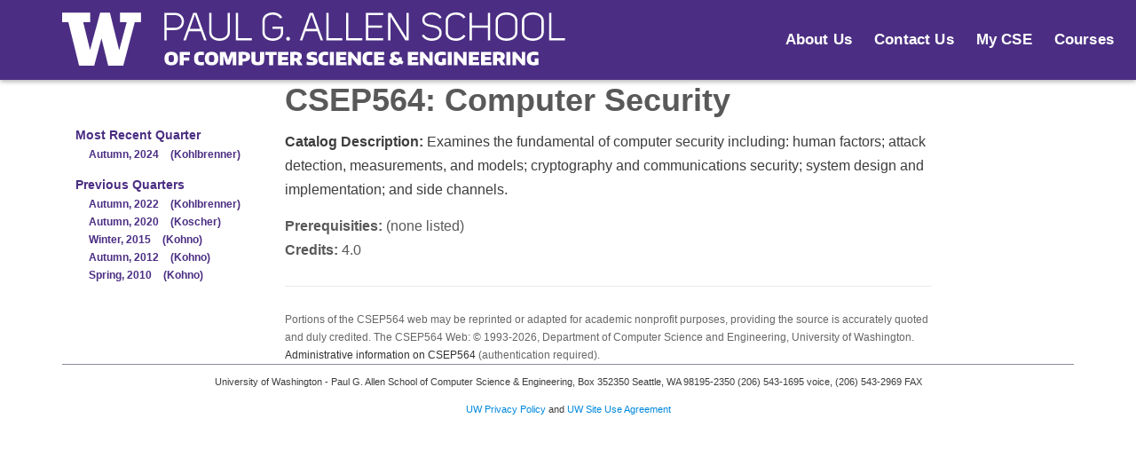

--- FILE ---
content_type: text/html; charset=UTF-8
request_url: https://courses.cs.washington.edu/courses/csep564/
body_size: 4707
content:
<html lang='en'>
	<meta charset='utf-8'>
	<head><title>CSEP564: Computer Security</title>
	<link rel='stylesheet' href='/home/cse2017_zen.css' type='text/css'>
	<link rel='stylesheet' href='/home/cse_boundless_style.css' type='text/css'>
	</head><body class='html not-front not-logged-in one-sidebar sidebar-first page-node node-type-page' >
<div id="uw-containler">
    
    
    <div id="uw-container-inner">
        
        <header class="uw-thinstrip">

  <div class="container">
    <a href="/" title="Allen School Home" class="allen-school-wordmark"><img src="/images/CSEWordmark_white.svg"></img></a>
  </div>

  <div class="align-right">
      <nav class="uw-thin-strip-nav" role="navigation" aria-label="audience based">
          <ul class="uw-thin-links">
            <li><a href="https://www.cs.washington.edu/about_us/" title="Students">About Us</a></li>
            <li><a href="https://www.cs.washington.edu/contact" title="Parents">Contact Us</a></li>
 	    <li><a href="https://mycse.cs.washington.edu" title="">My CSE</a></li>
 	    <li><a href="https://www.cs.washington.edu/education/courses" title="">Courses</a></li>
          </ul>
      </nav>
  </div>

</header>

<div id='main-wrapper'><div id='main' class='container clearfix with-navigation'><div id='content' class='column'><div class='section'><h1 class='title' id='page-title'>CSEP564: Computer Security</h1>
	<p><b>Catalog Description:</b> Examines the fundamental of computer security including: human factors; attack detection, measurements, and models; cryptography and communications security; system design and implementation; and side channels.</p>
		<b>Prerequisities:</b> (none listed)</br>
		<b>Credits:</b> 4.0<br>
		<hr noshade='noshade' />
	<span style='font-size: 9pt; color: #666666'>
	Portions of the CSEP564 web may be reprinted or adapted for academic nonprofit purposes, providing the source is accurately quoted and duly credited.  The CSEP564 Web: &copy; 1993-2026, Department of Computer Science and Engineering, University of Washington.
	<a style='color: #333' href='admin'>Administrative information on CSEP564</a> (authentication required).</span></div></div><div class='region region-sidebar-first column sidebar'><div>
	<div id='block-menu-menu-news-and-events' class='block block-menu first last odd'>
	<ul class='menu'><li class='first expanded nolink'><span>Most Recent&nbsp;Quarter</span>
		<ul class='menu'><li style='text-indent: -30px; margin-left:30px; display: inline-block' class='first leaf'><a href='../csep564/24au/'>Autumn,&nbsp;2024 <div style='display:inline; text-indent:-20px; margin-left:10px; white-space: nowrap'>(Kohlbrenner)</div></a></li></ul>
		<li class='expanded noloink'><span> Previous&nbsp;Quarters</span>
			<ul class='menu'>
		<li style='text-indent: -30px; margin-left:30px; display: inline-block' class='leaf'><a href='22au/'>Autumn,&nbsp;2022 <div style='display:inline; text-indent:-20px; margin-left: 10px; white-space: nowrap'>(Kohlbrenner)</div></a></li>
			<li style='text-indent: -30px; margin-left:30px; display: inline-block' class='leaf'><a href='20au/'>Autumn,&nbsp;2020 <div style='display:inline; text-indent:-20px; margin-left: 10px; white-space: nowrap'>(Koscher)</div></a></li>
			<li style='text-indent: -30px; margin-left:30px; display: inline-block' class='leaf'><a href='15wi/'>Winter,&nbsp;2015 <div style='display:inline; text-indent:-20px; margin-left: 10px; white-space: nowrap'>(Kohno)</div></a></li>
			<li style='text-indent: -30px; margin-left:30px; display: inline-block' class='leaf'><a href='12au/'>Autumn,&nbsp;2012 <div style='display:inline; text-indent:-20px; margin-left: 10px; white-space: nowrap'>(Kohno)</div></a></li>
			<li style='text-indent: -30px; margin-left:30px; display: inline-block' class='leaf'><a href='10sp/'>Spring,&nbsp;2010 <div style='display:inline; text-indent:-20px; margin-left: 10px; white-space: nowrap'>(Kohno)</div></a></li>
			</ul></div></div></div><div id='legalese-footer'>
   <div class='region region-legalese-footer'>
    <div id='block-block-1' class='block block-block first last odd'>
     <div class='content'>
<p class='legalese'>University of Washington - Paul G. Allen School of Computer Science &amp; Engineering, Box 352350 Seattle, WA 98195-2350 (206) 543-1695 voice, (206) 543-2969 FAX</p>
<p class='legalese'><a href='//www.washington.edu/online/privacy' target='_blank'>UW Privacy Policy</a> and <a href='//www.washington.edu/online/terms' target='_blank'>UW Site Use Agreement</a></p>
     </div><!-- content -->
    </div><!-- /.block -->
   </div><!-- /.region -->
  </div><!-- legalese-footer --> </div><!-- /#page --></div><!-- /#page-wrapper --></body></html>

--- FILE ---
content_type: text/css
request_url: https://courses.cs.washington.edu/home/cse2017_zen.css
body_size: 34528
content:
/* system.base.css */

@font-face {
  font-family: 'Encode Sans Normal';
  src: url(assets/fonts/EncodeSans-Normal-Black.eot);
  src: url(assets/fonts/EncodeSans-Normal-Black.eot?#iefix) format("embedded-opentype"), url(assets/fonts/EncodeSans-Normal-Black.woff) format("woff"), url(assets/fonts/EncodeSans-Normal-900-Black.ttf) format("truetype"), url(assets/fonts/EncodeSans-Normal-Black.svg#EncodeSans-Normal-Black) format("svg");
  font-weight: 900;
  font-style: normal;
}

.form-textarea-wrapper textarea {
 display: block;
 margin: 0;
 width: 100%;
 -moz-box-sizing: border-box;
 -webkit-box-sizing: border-box;
 box-sizing: border-box;
}
.resizable-textarea .grippie {
 background: #eee url(../../misc/grippie.png) no-repeat center 2px;
 border: 1px solid #ddd;
 border-top-width: 0;
 cursor: s-resize;
 height: 9px;
 overflow: hidden;
}
div.indentation {
 float: left;
 height: 1.7em;
 margin: -0.4em 0.2em -0.4em -0.4em;
 padding: 0.42em 0 0.42em 0.6em;
 width: 20px;
}
div.tree-child {
 background: url(../../misc/tree.png) no-repeat 11px center;
}
div.tree-child-last {
 background: url(../../misc/tree-bottom.png) no-repeat 11px center;
}
div.tree-child-horizontal {
 background: url(../../misc/tree.png) no-repeat -11px center;
}
.tabledrag-toggle-weight-wrapper {
 text-align: right;
}
table.sticky-header {
 background-color: #fff;
 margin-top: 0;
}
.container-inline div,
.container-inline label {
 display: inline;
}
.container-inline .fieldset-wrapper {
 display: block;
}
.nowrap {
 white-space: nowrap;
}
html.js .js-hide {
 display: none;
}
.element-hidden {
 display: none;
}
.element-invisible {
 position: absolute !important;
 clip: rect(1px 1px 1px 1px);
 clip: rect(1px, 1px, 1px, 1px);
}
.element-invisible.element-focusable:active,
.element-invisible.element-focusable:focus {
 position: static !important;
 clip: auto;
}
.clearfix:after {
 content: ".";
 display: block;
 height: 0;
 clear: both;
 visibility: hidden;
}
* html .clearfix {
 height: 1%;
}
*:first-child + html .clearfix {
 min-height: 1%;
}

/* system.menus.css */

ul.menu {
 border: none;
 list-style: none;
 text-align: left;
}
ul.menu li {
 margin: 0 0 0 0.5em;
}
ul li.expanded {
 list-style-image: url(../../misc/menu-expanded.png);
 list-style-type: circle;
}
ul li.collapsed {
 list-style-image: url(../../misc/menu-collapsed.png);
 list-style-type: disc;
}
ul li.leaf {
 list-style-image: url(../../misc/menu-leaf.png);
 list-style-type: square;
}
li.expanded,
li.collapsed,
li.leaf {
 padding: 0.2em 0.5em 0 0;
 margin: 0;
}
li a.active {
 color: #000;
}
td.menu-disabled {
 background: #ccc;
}
ul.inline,
ul.links.inline {
 display: inline;
 padding-left: 0;
}
ul.inline li {
 display: inline;
 list-style-type: none;
 padding: 0 0.5em;
}
.breadcrumb {
 padding-bottom: 0.5em;
}
ul.primary {
 border-bottom: 1px solid #bbb;
 border-collapse: collapse;
 height: auto;
 line-height: normal;
 list-style: none;
 margin: 5px;
 padding: 0 0 0 1em;
 white-space: nowrap;
}
ul.primary li {
 display: inline;
}
ul.primary li a {
 background-color: #ddd;
 border-color: #bbb;
 border-style: solid solid none solid;
 border-width: 1px;
 height: auto;
 margin-right: 0.5em;
 padding: 0 1em;
 text-decoration: none;
}
ul.primary li.active a {
 background-color: #fff;
 border: 1px solid #bbb;
 border-bottom: 1px solid #fff;
}
ul.primary li a:hover {
 background-color: #eee;
 border-color: #ccc;
 border-bottom-color: #eee;
}
ul.secondary {
 border-bottom: 1px solid #bbb;
 padding: 0.5em 1em;
 margin: 5px;
}
ul.secondary li {
 border-right: 1px solid #ccc;
 display: inline;
 padding: 0 1em;
}
ul.secondary a {
 padding: 0;
 text-decoration: none;
}
ul.secondary a.active {
 border-bottom: 4px solid #999;
}

/* system.messages.css */

div.messages {
 background-position: 8px 8px;
 background-repeat: no-repeat;
 border: 1px solid;
 margin: 6px 0;
 padding: 10px 10px 10px 50px;
}
div.status {
 background-image: url(../../misc/message-24-ok.png);
 border-color: #be7;
}
div.status,
.ok {
 color: #234600;
}
div.status,
table tr.ok {
 background-color: #f8fff0;
}
div.warning {
 background-image: url(../../misc/message-24-warning.png);
 border-color: #ed5;
}
div.warning,
.warning {
 color: #840;
}
div.warning,
table tr.warning {
 background-color: #fffce5;
}
div.error {
 background-image: url(../../misc/message-24-error.png);
 border-color: #ed541d;
}
div.error,
.error {
 color: #8c2e0b;
}
div.error,
table tr.error {
 background-color: #fef5f1;
}
div.error p.error {
 color: #333;
}
div.messages ul {
 margin: 0 0 0 1em;
 padding: 0;
}
div.messages ul li {
 list-style-image: none;
}

/* system.theme.css */

fieldset {
 margin-bottom: 1em;
 padding: 0.5em;
}
form {
 margin: 0;
 padding: 0;
}
hr {
 border: 1px solid gray;
 height: 1px;
}
img {
 border: 0;
}
table {
 border-collapse: collapse;
}
th {
 border-bottom: 3px solid #ccc;
 padding-right: 1em;
 text-align: left;
}
tbody {
 border-top: 1px solid #ccc;
}
tr.even,
tr.odd {
 background-color: #eee;
 border-bottom: 1px solid #ccc;
 padding: 0.1em 0.6em;
}
th.active img {
 display: inline;
}
td.active {
 background-color: #ddd;
}
.item-list .title {
 font-weight: bold;
}
.item-list ul {
 margin: 0 0 0.75em 0;
 padding: 0;
}
.item-list ul li {
 margin: 0 0 0.25em 1.5em;
 padding: 0;
}
.form-item,
.form-actions {
 margin-top: 1em;
 margin-bottom: 1em;
}
tr.odd .form-item,
tr.even .form-item {
 margin-top: 0;
 margin-bottom: 0;
 white-space: nowrap;
}
.form-item .description {
 font-size: 0.85em;
}
label {
 display: block;
 font-weight: bold;
}
label.option {
 display: inline;
 font-weight: normal;
}
.form-checkboxes .form-item,
.form-radios .form-item {
 margin-top: 0.4em;
 margin-bottom: 0.4em;
}
.form-type-radio .description,
.form-type-checkbox .description {
 margin-left: 2.4em;
}
input.form-checkbox,
input.form-radio {
 vertical-align: middle;
}
.marker,
.form-required {
 color: #f00;
}
.form-item input.error,
.form-item textarea.error,
.form-item select.error {
 border: 2px solid red;
}
.container-inline .form-actions,
.container-inline.form-actions {
 margin-top: 0;
 margin-bottom: 0;
}
.more-link {
 text-align: right;
}
.more-help-link {
 text-align: right;
}
.more-help-link a {
 background: url(../../misc/help.png) 0 50% no-repeat;
 padding: 1px 0 1px 20px;
}
.item-list .pager {
 clear: both;
 text-align: center;
}
.item-list .pager li {
 background-image: none;
 display: inline;
 list-style-type: none;
 padding: 0.5em;
}
.pager-current {
 font-weight: bold;
}
#autocomplete li.selected {
 background: #0072b9;
 color: #fff;
}
html.js fieldset.collapsible .fieldset-legend {
 background: url(../../misc/menu-expanded.png) 5px 65% no-repeat;
 padding-left: 15px;
}
html.js fieldset.collapsed .fieldset-legend {
 background-image: url(../../misc/menu-collapsed.png);
 background-position: 5px 50%;
}
.fieldset-legend span.summary {
 color: #999;
 font-size: 0.9em;
 margin-left: 0.5em;
}
tr.drag {
 background-color: #fffff0;
}
tr.drag-previous {
 background-color: #ffd;
}
.tabledrag-toggle-weight {
 font-size: 0.9em;
}
body div.tabledrag-changed-warning {
 margin-bottom: 0.5em;
}
tr.selected td {
 background: #ffc;
}
td.checkbox,
th.checkbox {
 text-align: center;
}

/* nice_menus.css */

.block-nice-menus {
 z-index: 20;
 line-height: normal;
}
ul.nice-menu, ul.nice-menu ul {
 z-index: 15;
}
#block-nice-menus-1 {
 width: 999px;
 height: 46px;
 margin-bottom: 0px;
 color: #FFF;
 background-color: #4b2e83;
}
#block-nice-menus-1 ul.nice-menu {
 list-style: none;
 padding: 0;
 margin: 0;
 font-size: 13px;
 width: 1000px;
}
ul.nice-menu li {
 white-space: nowrap;
 width: auto;
 border: 1px solid #ccc;
 border-top: 0;
 float: left;
}
ul.nice-menu a {
 padding: 0.3em 5px 0.3em 5px;
}
ul.nice-menu ul {
 top: 1.8em;
 left: -1px;
 border: 0;
 border-top: 1px solid #ccc;
 margin-right: 0;
}
ul.nice-menu a {
 display: block;
}
ul.nice-menu-right, ul.nice-menu-left,
ul.nice-menu-right li, ul.nice-menu-left li {
 width: 12.5em;
}
ul.nice-menu-right ul {
 width: 12.5em;
 left: 12.5em;
 top: -1px;
}
ul.nice-menu-right ul ul {
 width: 12.5em;
 left: 12.5em;
 top: -1px;
}
ul.nice-menu-right li.menuparent,
ul.nice-menu-right li li.menuparent {
 background: #eee url(arrow-right.png) right center no-repeat;
}
ul.nice-menu-right li.menuparent:hover,
ul.nice-menu-right li li.menuparent:hover {
 background: #ccc url(arrow-right.png) right center no-repeat;
}
ul.nice-menu-down {
 float: left;
 border: 0;
}
ul.nice-menu-down li {
 border-top: 1px solid #ccc;
}
ul.nice-menu-down li li {
 border-top: 0;
}
ul.nice-menu-down ul {
 left: 0;
}
ul.nice-menu-down ul li {
 clear: both;
}
ul.nice-menu-down li ul li ul {
 left: 12.5em;
 top: -1px;
}
ul.nice-menu-down .menuparent a {
 padding-right: 15px;
}
#block-nice-menus-1 ul li {
 border: none;
}
#block-nice-menus-1 ul li a {
 text-decoration: none;
 font-weight: bold;
 text-align: center;
}
#block-nice-menus-1 ul li.menu-prospective_students a,
#block-nice-menus-1 ul li.menu-faculty_candidates a,
#block-nice-menus-1 ul li.menu-alumni a,
#block-nice-menus-1 ul li.menu-industrial_affiliates a,
#block-nice-menus-1 ul li.menu-385 a
#block-nice-menus-1 ul li.menu-students a {
 color: #FFF;
}
#nice-menu-id-news_events {
 height: 60px;
 border-left : none;
}
#nice-menu-id-news_events > a {
 width: 66px;
 height: 40px;
 padding: 6px 0px 0px 31px;
 text-align: center;
 color: #FFF;
 background-color: #4b2e83;
}
#nice-menu-id-education {
 height: 60px;
}
#nice-menu-id-education > a {
 width: 109px;
 height: 30px;
 padding: 16px 0px 0px 0px;
 text-align: center;
 border-left : 1px solid #000;
 color: #FFF;
 background-color: #4b2e83;
}
#nice-menu-id-research {
 height: 60px;
}
#nice-menu-id-research > a {
 width: 99px;
 height: 30px;
 padding: 16px 0px 0px 0px;
 border-left : 1px solid #000;
 text-align: center;
 color: #FFF;
 background-color: #4b2e83;
}
#nice-menu-id-students {
 height: 60px;
}
#nice-menu-id-students > a {
 width: 97px;
 height: 40px;
 padding: 6px 0px 0px 0px;
 border-left : 1px solid #000;
 color: #FFF;
 background-color: #4b2e83;
}
#nice-menu-id-people {
 height: 60px;
}
#nice-menu-id-people > a {
 width: 85px;
 height: 30px;
 padding: 16px 0px 0px 0px;
 border-left : 1px solid #000;
 color: #FFF;
 background-color: #4b2e83;
}
#nice-menu-id-prospective_students {
 height: 60px;
}
#nice-menu-id-prospective_students > a {
 width: 117px;
 height: 40px;
 padding: 6px 0px 0px 0px;
 border-left : 1px solid #000;
 color: #FFF;
 background-color: #4b2e83;
}
#nice-menu-id-faculty_candidates {
 height: 60px;
}
#nice-menu-id-faculty_candidates > a {
 width: 110px;
 height: 40px;
 padding: 6px 0px 0px 0px;
 color: #DFC25D;
 background-color: rgb(77,77,77);
 border-left : 1px solid #000;
 color: #FFF;
 background-color: #4b2e83;
}
#nice-menu-id-alumni {
 height: 60px;
}
#nice-menu-id-alumni > a {
 width: 75px;
 height: 30px;
 padding: 16px 0px 0px 0px;
 border-left : 1px solid #000;
}
#nice-menu-id-industrial_affiliates {
 height: 60px;
}
#nice-menu-id-industrial_affiliates > a {
 width: 90px;
 height: 40px;
 padding: 6px 0px 0px 0px;
 border-left : 1px solid #000;
}
#nice-menu-id-supportcse {
 height: 60px;
}
#nice-menu-id-supportcse > a {
 width: 90px;
 height: 40px;
 padding: 6px 0px 0px 0px;
 color: #FFF;
}
#block-nice-menus-1 ul.nice-menu ul {
 list-style: none;
 padding: 0;
 margin: 0;
 margin-top: 24px;
 font-size: 12px;
 width:auto;
}
#nice-menu-1 > li.active-trail {
 background-image: url('/images/nav_active_pg.png');
 background-position: 50% 44px;
 background-repeat: no-repeat;
}
#nice-menu-1  li.active-trail a.active-trail {
 color: #FFF;
 background: #4b2e83;
}
#nice-menu-1 a:hover {
 background-color: #D9D9D9;
 color: #4b2e83
}

/* nice_menus_custom.css */

.block-nice-menus {
 z-index: 20;
}
ul.nice-menu, ul.nice-menu ul {
 z-index: 15;
}
#block-nice-menus-1 {
 width: 999px;
 height: 46px;
 margin-bottom: 0px;
 color: #FFF;
 background-color: #4b2e83;
}
#block-nice-menus-1 ul.nice-menu {
 list-style: none;
 padding: 0;
 margin: 0;
 font-size: 13px;
 width: 1000px;
}
ul.nice-menu li {
 white-space: nowrap;
 width: auto;
 border: 1px solid #ccc;
 border-top: 0;
 float: left;
}
ul.nice-menu a {
 padding: 0.3em 5px 0.3em 5px;
}
ul.nice-menu ul {
 top: 1.8em;
 left: -1px;
 border: 0;
 border-top: 1px solid #ccc;
 margin-right: 0;
}
ul.nice-menu a {
 display: block;
}
ul.nice-menu-right, ul.nice-menu-left,
ul.nice-menu-right li, ul.nice-menu-left li {
 width: 12.5em;
}
ul.nice-menu-right ul {
 width: 12.5em;
 left: 12.5em;
 top: -1px;
}
ul.nice-menu-right ul ul {
 width: 12.5em;
 left: 12.5em;
 top: -1px;
}
ul.nice-menu-right li.menuparent,
ul.nice-menu-right li li.menuparent {
 background: #eee url(arrow-right.png) right center no-repeat;
}
ul.nice-menu-right li.menuparent:hover,
ul.nice-menu-right li li.menuparent:hover {
 background: #ccc url(arrow-right.png) right center no-repeat;
}
ul.nice-menu-down {
 float: left;
 border: 0;
}
ul.nice-menu-down li {
 border-top: 1px solid #ccc;
}
ul.nice-menu-down li li {
 border-top: 0;
}
ul.nice-menu-down ul {
 left: 0;
}
ul.nice-menu-down ul li {
 clear: both;
}
ul.nice-menu-down li ul li ul {
 left: 12.5em;
 top: -1px;
}
ul.nice-menu-down .menuparent a {
 padding-right: 15px;
}
ul.nice-menu-down li li.menuparent {
 background: #eee url(arrow-right.png) right center no-repeat;
}
#block-nice-menus-1 ul li {
 border: none;
}
#block-nice-menus-1 ul li a {
 text-decoration: none;
 font-weight: bold;
 text-align: center;
}
#nice-menu-id-news_events {
 height: 60px;
 border-left : none;
}
#nice-menu-id-news_events > a {
 width: 66px;
 height: 40px;
 padding: 6px 0px 0px 31px;
 text-align: center;
 color: #FFF;
 background-color: #4b2e83;
}
#nice-menu-id-education {
 height: 60px;
}
#nice-menu-id-education > a {
 width: 109px;
 height: 30px;
 padding: 16px 0px 0px 0px;
 text-align: center;
 border-left : 1px solid #000;
 color: #FFF;
 background-color: #4b2e83;
}
#nice-menu-id-research {
 height: 60px;
}
#nice-menu-id-research > a {
 width: 99px;
 height: 30px;
 padding: 16px 0px 0px 0px;
 border-left : 1px solid #000;
 text-align: center;
 color: #FFF;
 background-color: #4b2e83;
}
#nice-menu-id-students {
 height: 60px;
}
#nice-menu-id-students > a {
 width: 97px;
 height: 40px;
 padding: 6px 0px 0px 0px;
 border-left : 1px solid #000;
 color: #FFF;
 background-color: #4b2e83;
}
#nice-menu-id-people {
 height: 60px;
}
#nice-menu-id-people > a {
 width: 85px;
 height: 30px;
 padding: 16px 0px 0px 0px;
 border-left : 1px solid #000;
}
#nice-menu-id-prospective_students {
 height: 60px;
}
#nice-menu-id-prospective_students > a {
 width: 117px;
 height: 40px;
 padding: 6px 0px 0px 0px;
 border-left : 1px solid #000;
}
#nice-menu-id-faculty_candidates {
 height: 60px;
}
#nice-menu-id-faculty_candidates > a {
 width: 110px;
 height: 40px;
 padding: 6px 0px 0px 0px;
 border-left : 1px solid #000;
}
#nice-menu-id-alumni {
 height: 60px;
}
#nice-menu-id-alumni > a {
 width: 75px;
 height: 30px;
 padding: 16px 0px 0px 0px;
 border-left : 1px solid #000;
}
#nice-menu-id-industrial_affiliates {
 height: 60px;
}
#nice-menu-id-industrial_affiliates > a {
 width: 90px;
 height: 40px;
 padding: 6px 0px 0px 0px;
 border-left : 1px solid #000;
}
#nice-menu-id-supportcse {
 height: 60px;
}
#nice-menu-id-supportcse > a {
 width: 90px;
 height: 40px;
 padding: 6px 0px 0px 0px;
 border-left : 1px solid #000;
}
#block-nice-menus-1 ul.nice-menu ul {
 list-style: none;
 padding: 0;
 margin: 0;
 margin-top: 24px;
 font-size: 12px;
 width:auto;
}
#block-nice-menus-1 ul.nice-menu ul {
 background-color: #CCC;
}
#block-nice-menus-1 ul.nice-menu ul li {
 background-color: rgb(204,204,204);
}
#block-nice-menus-1 ul.nice-menu ul li {
 border-bottom: 1px solid #BBB;
 float:none;
 width:auto;
}
#block-nice-menus-1 ul.nice-menu ul li a {
 text-align: left;
 text-transform: none;
 display: block;
 margin: 0px;
 padding: 5px 15px 5px 15px;
 color: #4b2e83;
 background-color: rgb(204,204,204);
}
#nice-menu-1 > li.active-trail {
 background-image: url('/images/nav_active_pg.png');
 background-position: 50% 44px;
 background-repeat: no-repeat;
}
#nice-menu-1  li.active-trail a.active-trail {
 color: #FFF;
 background: #4b2e83;
}
#nice-menu-1 li.active-trail  ul li a.active-trail {
 color:  #4b2e83;
 background-color: rgb(204,204,204);
}

/* html-reset.css */

body {
 font-size: 100%;
}
#skip-to-nav,
#page {
 font-size: 0.875em;
 line-height: 1.5em;
}
body,
caption,
th,
td,
input,
textarea,
select,
option,
legend,
fieldset {
 font-family: Verdana, Tahoma, "DejaVu Sans", sans-serif;
}
pre,
code,
kbd,
samp,
tt,
var {
 font-family: "Courier New", "DejaVu Sans Mono", monospace;
}
h1, h2, h3, h4, h5, h6,
p, blockquote, pre,
ul, ol, dl,
hr, table, fieldset {
 margin: 1.5em 0;
}
h1 {
 font-size: 2em;
 line-height: 1.5em;
 margin: 0.75em 0;
}
h2 {
 font-size: 1.5em;
 margin: 1em 0;
}
h3 {
 font-size: 1.3em;
 margin: 1.154em 0;
}
h4,
h5,
h6 {
 font-size: 1.1em;
 margin: 1.364em 0;
}
blockquote {
 margin-left: 2em;
 margin-right: 2em;
}
pre {
 font-size: 1.1em;
 margin: 1.364em 0;
}
hr {
 height: 1px;
 border: 1px solid #666;
}
ul,
ol {
 margin-left: 0;
 padding-left: 2em;
}
.item-list ul  {
 margin: 1.5em 0;
 padding: 0 0 0 2em;
}
ul ul, ul ol,
ol ol, ol ul,
.item-list ul ul, .item-list ul ol,
.item-list ol ol, .item-list ol ul {
 margin: 0;
}
li {
 margin: 0;
 padding: 0;
}
.item-list ul li,
ul.menu li,
li.expanded,
li.collapsed,
li.leaf  {
 margin: 0;
 padding: 0;
}
ul          { list-style-type: disc; }
ul ul       { list-style-type: circle; }
ul ul ul    { list-style-type: square; }
ul ul ul ul { list-style-type: circle; }
ol          { list-style-type: decimal; }
ol ol       { list-style-type: lower-alpha; }
ol ol ol    { list-style-type: decimal; }
dt {
 margin: 0;
 padding: 0;
}
dd {
 margin: 0 0 0 2em;
 padding: 0;
}
table {
 border-collapse: collapse;
}
th {
 text-align: left;
 padding: 0;
 border-bottom: none;
}
tbody {
 border-top: none;
}
form {
 margin: 0;
 padding: 0;
}
fieldset {
 padding: 0.5em;
}
img {
 border: 0;
}
abbr,
acronym {
 border-bottom: 1px dotted #666;
 cursor: help;
 white-space: nowrap;
}

/* layout-fixed.css */

#page-wrapper,
.region-bottom {
 margin-left: auto;
 margin-right: auto;
 width: 1000px;
}
.region-header {
 position: relative;
 top: 0px;
}
.region-header > .block-block{
 margin-bottom: 0px;
}
#main-wrapper {
 position: relative;
}
#content,
.no-sidebars #content {
 float: left;
 width: 1000px;
 margin-left: 0;
 margin-right: -1000px;
 padding: 0;
}
.sidebar-first #content {
 width: 749px;
 margin-left: 251px;
 margin-right: -1000px;
}
.sidebar-second #content {
 width: 800px;
 margin-left: 0;
 margin-right: -800px;
}
#content .section {
 margin: 0;
 margin-right: 20px;
 padding: 0;
}
.no-sidebars #content .section {
 padding-left: 37px;
 padding-right: 37px;
}
.sidebar {
 margin-top: 50px;
}
.sidebar-first #content div.region-content {
 border-left:  2px solid #CCC;
 padding-left: 20px;
 padding-right: 37px;
}
.region-sidebar-first {
 float: left;
 width: 251px;
 margin-left: 0;
 margin-right: -251px;
 padding: 0;
}
.region-sidebar-first .section {
 margin: 0 20px 0 0;
 padding:  38px 0px 0px 22px;
}
.region-sidebar-second {
 float: left;
 width: 206px;
 margin-left: 771px;
 margin-right: -977px;
 padding: 0;
}
.region-sidebar-second .section {
 margin: 0 0 0 ;
 padding: 0px 22px 0px 23px;
}
#navigation {
 float: left;
 width: 100%;
 margin-left: 0;
 margin-right: -100%;
 padding: 0;
 height: 3em;
}
.with-navigation #content,
.with-navigation .region-sidebar-first,
#header,
#content,
#navigation,
.region-sidebar-first,
.region-sidebar-second,
.region-footer,
.region-bottom {
 overflow: visible;
 word-wrap: break-word;
}

/* tabs.css */

div.tabs {
 margin: 0 0 5px 0;
}
ul.primary {
 margin: 0;
 padding: 0 0 0 10px;
 border-width: 0;
 list-style: none;
 white-space: nowrap;
 line-height: normal;
 background: url(/images/tab-bar.png) repeat-x left bottom;
}
ul.primary li {
 float: left;
 margin: 0;
 padding: 0;
}
ul.primary li a {
 display: block;
 height: 24px;
 margin: 0;
 padding: 0 0 0 5px;
 border-width: 0;
 font-weight: bold;
 text-decoration: none;
 color: #777;
 background-color: transparent;
 background: url(/images/tab-left.png) no-repeat left -38px;
}
ul.primary li a .tab {
 display: block;
 height: 20px;
 margin: 0;
 padding: 4px 13px 0 6px;
 border-width: 0;
 line-height: 20px;
 background: url(/images/tab-right.png) no-repeat right -38px;
}
ul.primary li a:hover,
ul.primary li a:focus {
 border-width: 0;
 background-color: transparent;
 background: url(/images/tab-left.png) no-repeat left -76px;
}
ul.primary li a:hover .tab,
ul.primary li a:focus .tab {
 background: url(/images/tab-right.png) no-repeat right -76px;
}
ul.primary li.active a,
ul.primary li.active a:hover,
ul.primary li.active a:focus {
 border-width: 0;
 color: #000;
 background-color: transparent;
 background: url(/images/tab-left.png) no-repeat left 0;
}
ul.primary li.active a .tab,
ul.primary li.active a:hover .tab,
ul.primary li.active a:focus .tab {
 background: url(/images/tab-right.png) no-repeat right 0;
}
ul.secondary {
 margin: 0;
 padding: 0 0 0 5px;
 border-bottom: 1px solid #c0c0c0;
 list-style: none;
 white-space: nowrap;
 background: url(/images/tab-secondary-bg.png) repeat-x left bottom;
}
ul.secondary li {
 float: left;
 margin: 0 5px 0 0;
 padding: 5px 0;
 border-right: none;
}
ul.secondary a {
 display: block;
 height: 24px;
 margin: 0;
 padding: 0;
 border: 1px solid #c0c0c0;
 text-decoration: none;
 color: #777;
 background: url(/images/tab-secondary.png) repeat-x left -56px;
}
ul.secondary a .tab {
 display: block;
 height: 18px;
 margin: 0;
 padding: 3px 8px;
 line-height: 18px;
}
ul.secondary a:hover,
ul.secondary a:focus {
 background: url(/images/tab-secondary.png) repeat-x left bottom;
}
ul.secondary a.active,
ul.secondary a.active:hover,
ul.secondary a.active:focus {
 border: 1px solid #c0c0c0;
 color: #000;
 background: url(/images/tab-secondary.png) repeat-x left top;
}

/* pages.css */

body {
  margin: 0;
  padding: 0;
  font-family: "Open Sans",sans-serif;
  background-color: #d9d9d9;
}
#skip-link a,
#skip-link a:visited {
 display: block;
 width: 100%;
 padding: 2px 0 3px 0;
 text-align: center;
 background-color: #666;
 color: #fff;
}
#name-and-slogan  {
 float: left;
}
h1#site-name,
div#site-name  {
 margin: 0;
 font-size: 2em;
 line-height: 1.5em;
}
#site-name a:link,
#site-name a:visited {
 color: #000;
 text-decoration: none;
}
#site-name a:hover,
#site-name a:focus {
 text-decoration: underline;
}
.region-header  {
 clear: both;
}
.breadcrumb  {
 padding-bottom: 0;
}
h1.title,
h2.node-title,
h2.block-title,
h2.title,
h2.comment-form,
h3.title  {
 margin: 0px 0px 10px 0px;
}
div.messages  {
 margin: 1.5em 0;
}
div.messages ul {
 margin-top: 0;
 margin-bottom: 0;
}
ul.links.inline {
 display: block;
}
ul.links li {
 padding: 0 1em 0 0;
}
.item-list .pager  {
 padding: 0;
}
.item-list .pager li  {
 padding: 0 0.5em;
}
.region-sidebar-first .section {
 padding-top: 0px;
}
.region-bottom  {
 clear: both;
}

/* blocks.css */

.block {
 margin-bottom: 1.5em;
}

/* navigation.css */

li a.active {
 color: #000;
}
#navigation ul.links,
#navigation .content ul {
 margin: 0;
 padding: 0;
 text-align: left;
}
#navigation ul.links li,
#navigation .content li {
 float: left;
 padding: 0 10px 0 0;
}
#secondary-menu {
 float: right;
}

/* cse.css */

body {
 font-family: Trebuchet, sans-serif;
 background-color: #AAA;
}
#page-wrapper {
 background-color: #FFF;
}
h1 {
 font-size: 25px;
 color: #4b2e83;
}
h2 {
 font-size: 18px;
 color: #4b2e83;
}
h3 {
 font-size: 14px;
 color: #4b2e83;
}
p {
 margin: 0px 0px 15px 0px;
}
ul.menu {
 margin-top: 0px;
}
#block-menu-menu-top-purple-banner {
 background-color: #4b2e83;
 margin: 0px;
 height: 41px;
 padding: 0px;
}
#block-block-71 {
 float: left;
 margin: 10px 0px 0px 37px;
 width: 35px;
 z-index: 1000;
}
#block-block-71 img {
  height: 17px;
  margin-top: 4px;
}
#block-menu-menu-top-purple-banner ul.menu {
 margin: 12px 15px 0px 0px;
 padding-left: 0;
 display: inline;
 float: right;
 font-size: 12px;
}
#block-menu-menu-top-purple-banner ul.menu li {
 margin-left: 0;
 padding: 0px 5px 0px 8px;
 border-left: 1px solid #FFF;
 list-style: none;
 display: inline;
}
#block-menu-menu-top-purple-banner ul.menu li a {
 color: #FFF;
 text-transform: uppercase;
 font-size: 11px;
 text-decoration: none;
}
#block-menu-menu-top-purple-banner ul.menu li.first {
 border-left: none;
}
#logo  {
 float: left;
 margin: 20px 0px 15px 30px;
 padding: 0;
}
#logo img {
 vertical-align: bottom;
}
#block-search-form {
 width: 200px;
 margin: 40px 0px 0px 110px;
 float: left;
}
#edit-actions {
 position: relative;
 top: 12px;
}
#block-nice-menus-1 {
 clear: both;
}
#main-nav-subst {
 width: 1000px;
 height: 10px;
 clear: both;
}
#main-nav-subs-left {
 background-color: rgb(77,77,77);
 float: left;
 width: 415px;
 height: 10px;
}
#main-nav-subs-right {
 background-color: #000;
 float: left;
 width: 585px;
 height: 10px;
}
#block-block-11 {
 clear: both;
}
#block-views-front-page-slideshow-block {
 position: relative;
 top: -14px;
 height: 322px;
 margin-bottom: 0px;
 clear: both;
}
.slideshow-left-pane {
 width: 414px;
 height: 322px;
 float: left;
 background-color: #000;
}
.slideshow-title {
 color: #FFF;
 font-size: 25px;
 font-weight: bold;
 padding: 40px 10px 0px 37px;
}
.slideshow-blurb {
 float: left;
 color: rgb(231, 218, 143);
 font-style: italic;
 padding: 40px 20px 0px 37px;
}
.slideshow-image-container {
 width: 544px;
 height: 322px;
 float: left;
}
.slideshow-image-container img {
 width: auto !important;
}
.views-slideshow-cycle-main-frame {
 width: auto !important;
}
.views-slideshow-cycle-main-frame-row {
 width: auto !important;
}
#block-menu-menu-undergraduates h2,
#block-menu-menu-graduates h2,
#block-menu-menu-the-department h2,
#block-menu-menu-public h2,
#block-menu-menu-partner-sites h2 {
 text-transform: uppercase;
 background-color: rgb(139,143,158);
 font-size: 12px;
 font-weight: normal;
 color: #FFF;
 height: 30px;
 padding-top: 12px;
}
#block-menu-menu-undergraduates {
 width: 100%;
 float: left;
 float: left;
 width: 230px;
}
#block-menu-menu-undergraduates h2 {
 padding-left: 37px;
}
#block-menu-menu-undergraduates ul {
 padding-left: 37px;
}
#block-menu-menu-graduates {
 width: 100%;
 float: left;
 float: left;
 width: 185px;
 padding: 0px;
}
#block-menu-menu-graduates h2 {
 padding-left: 20px;
}
#block-menu-menu-graduates ul {
 padding-left: 20px;
}
#block-menu-menu-the-department {
 width: 100%;
 float: left;
 float: left;
 width: 191px;
 padding: 0px;
}
#block-menu-menu-the-department h2 {
 padding-left: 0px;
}
#block-menu-menu-the-department ul {
 padding-left: 0px;
}
#block-menu-menu-public {
 width: 100%;
 float: left;
 float: left;
 width: 188px;
 padding: 0px;
}
#block-menu-menu-public h2 {
 padding-left: 28px;
}
#block-menu-menu-partner-sites {
 width: 100%;
 float: left;
 float: left;
 width: 204px;
 padding: 0px;
 clear: right;
}
#block-menu-menu-partner-sites ul {
 padding-left: 0px;
}
#block-menu-menu-undergraduates ul li,
#block-menu-menu-graduates ul li,
#block-menu-menu-the-department ul li,
#block-menu-menu-public ul li,
#block-menu-menu-partner-sites ul li {
 list-style: none;
 list-style-image:none;
}
#block-menu-menu-undergraduates ul li a,
#block-menu-menu-graduates ul li a,
#block-menu-menu-the-department ul li a,
#block-menu-menu-public ul li a,
#block-menu-menu-partner-sites ul li a {
 color: rgb(43,6,87);
 text-decoration: none;
 font-size: 12px;
}
#block-slideshow {
 margin-bottom: 0px;
 position: relative;
 top: -10px;
}
#front-page-welcome {
 width: 341px;
 padding-right: 37px;
 float: left;
 color: rgb(43,6,87);
}
#front-page-welcome div.content {
 padding-top: 5px;
}
#block-views-f6174633f8c59fd2573f46cbe3ef56fc {
 margin-bottom: 0px;
}
#front-page-news {
 width: 340px;
 float: left;
}
.frontpage-news-headline {
 font-size: 12px;
 margin-bottom: 10px;
}
.frontpage-news-headline a {
 color: #000;
 text-decoration: none;
}
.frontpage-news-headline a:hover {
 color: #4b2e83;
}
#front-page-news .content,
#front-page-events .content {
 padding-right: 20px;
}
#block-views-88e53c676260dffb870aa6e085a00bc8 {
 margin-bottom: 0px;
}
#front-page-events {
 width: 204px;
 float: left;
 clear: right;
}
#front-page-welcome h2,
#front-page-news h2,
#front-page-events h2
{
 color: #000;
 text-transform: uppercase;
 height: 32px;
 padding-top: 13px;
 padding-bottom: 10px;
 font-size: 14px;
 width: 100%;
 border-bottom: 1px solid rgb(139,143,158);
 margin-bottom: 0px;
}
#front-page-welcome h2 {
 width: 378px;
 margin-left: -37px;
 padding-left: 37px;
 margin-right: 74px;
}
#front-page-events h2
{
 width: 243px;
}
.region-sidebar-first .block-menu h2.block-title {
 padding-left: 15px;
 color: #000;
 text-transform: uppercase;
}
.region-sidebar-first ul.menu {
 padding-left: 0px;
}
.region-sidebar-first ul.menu li.current > a {
 background-image: url("/images/gold_fleche.png");
 background-repeat: no-repeat;
 background-position: 0px;
}
.region-sidebar-first ul.menu > li {
 list-style: none;
 margin: 0px 2px 12px 0px;
}
.region-sidebar-first ul.menu > li a,
.region-sidebar-first ul.menu > li span{
 text-decoration: none;
 color: #4b2e83;
 font-size: 14px;
 font-weight: bold;
 padding-left: 15px;
}
.region-sidebar-first ul.menu > li   ul.menu > li {
 margin-bottom: 0px;
}
.region-sidebar-first ul.menu > li   ul.menu > li a {
 text-decoration: none;
 font-size: 12px;
 padding-left: 30px;
}
.region-sidebar-first ul.menu > li   ul.menu > li a.active {
 background-position: 15px;
}
#block-menu-menu-systems {
 width: 1000px;
}
#block-menu-menu-systems ul {
 list-style: none;
 padding: 0;
 margin: 0;
 width: 1000px;
}
#block-menu-menu-systems ul li {
 float: left;
 list-style: none;
 list-style-image:none;
 background-color: rgb(77,77,77);
 border-left : 1px solid #000;
 height: 54px;
 width: 199px;
 margin: 0px;
}
#block-menu-menu-systems ul li a {
 color: #FFF;
 text-decoration: none;
 text-align: center;
 text-transform: uppercase;
 font-size: 12px;
 background-color: rgb(77,77,77);
 width: 198px;
 height: 36px;
 padding-top: 18px;
 display: block;
}
#block-menu-menu-systems ul li.active {
 background-color: rgb(204,204,204);
}
#block-menu-menu-systems ul li.first {
 border-left: none;
}
#topic-bar-menu .block-menu {
 margin-bottom: 0px;
}
#topic-bar-menu {
 clear: both;
 margin: 10px 37px 0px 0px;
 padding-left: 20px;
 border-left:  2px solid #CCC;
 height: 55px;
}
#block-menu-menu-systems-menu-bar {
 margin-bottom: 0px;
}
#topic-bar-menu ul {
 padding-left: 0px;
 margin: 0px;
 text-transform: uppercase;
 font-size: 13px;
 border: 1px solid #333;
 height: 36px;
 width: 686px;
}
#topic-bar-menu ul li {
 display: inline;
 float:left;
 list-style: none;
 list-style-image:none;
 margin: 0px;
 text-align: center;
 width: 137px;
 height: 34px;
}

#topic-bar-menu ul li a {
 color: #000;
 display: block;
 text-decoration: none;
 padding: 6px 0px 0px 0px;
 height: 29px;
}
#topic-bar-menu ul li a.active {
 background-color: #CCC;
 border: 1px solid #666;
 height: 29px;
 width: 136px;
}
#block-pubcookie-pubcookie-login {
 clear: both;
}
#legalese-footer {
 clear: both;
 border-top: 1px solid rgb(139,143,158);
}
p.legalese {
 font-size: 11px;
 margin-top: 10px;
 text-align: center;
 width: 100%;
}
p.legalese a {
 text-decoration: none;
}
#first-time {
 display: none;
}
.special-edit-link {
 margin-right: 10px;
}
.special-edit-link a {
 font-size: 10px;
 font-style: italic;
 color: #D44;
 text-decoration: none;
}
div.views-row {
 clear: both;
}
table.topics_table,
table.topics_table tr,
table.topics_table td {
 vertical-align:top;
 border: outset black;
 margin-left: 5px;
}
table.agenda_table,
table.agenda_table tr,
table.agenda_table td
{
vertical-align:top;
border: solid 2px black;
margin-left: 5px;
}
div.msb {
 margin: 3px;
 text-align: center;
 float: left;
 height: 270px;
 margin-bottom: 30px;
 }
div.msb img {
 width: 200px;
 height: 259px;
}
div.image_container {
 float: left;
 margin: 5px;
 max-width: 230px;
}
div.image_container p {
 text-align: center;
}
div.image_container img {
 max-width: 230px;
}
table.svelte {
 border-collapse:collapse;
}
table.svelte, table.svelte th, table.svelte td {
 border: 1px solid black;
 padding: 5px;
 font-size: .875em;
}
table.svelte th {
 background-color: #c3bbde;
}
table.svelte td {
 vertical-align: top;
}
div.announcement {
 padding: 5px;
 background-color: #eae4ce;
 border: 1px solid #777;
 font-size: .875em;
 -moz-border-radius: 10px;
 border-radius: 10px;
}
#block-menu-menu-pmp-prospective-students div.content > ul.menu  li:first-child + li + li + li > span,
#block-menu-menu-graduate-program div.content > ul.menu li:first-child + li + li + li + li + li > a,
#block-menu-menu-undergrad-prospective-stude div.content > ul.menu > li:first-child + li + li + li + li > a,
#block-menu-menu-prospective-bsms div.content > ul.menu > li:first-child + li + li > a {
 color: red;
}
img.img-float-right {
 float: right;
 margin: 0px 0px 10px 10px;
}
img.img-float-left {
 float: left;
 margin: 0px 10px 0px 10px;
}
img.img-small-float-right {
 float: right;
 width: 200px;
 margin: 0px 0px 10px 10px;
}
table.progress td.done {
 background-color: #8F8;
}
table.progress td.partial {
 background-color: #FFFFE0;
}
div.submitted {
 font-size: 0.7em;
 font-style: italic;
 color: #666;
}
#block-views-cse-rss-feeds-block-1 h2 {
 font-size: 14px
}
#block-views-cse-rss-feeds-block-1 ul.links {
 margin-top: 2px;
 margin-bottom: 5px;
}
#block-views-cse-rss-feeds-block-1 div.field-item p {
 margin-bottom: 2px;
}
div.alist {
 text-align: center;
}
div.alist a {
 color: #4b2e83;
 background-color: #CCC;
 margin: 2px;
 padding: 3px;
 text-decoration: none;
}

.region-footer {
  color: #FFF;
  background-color: #4b2e83;
  position: relative;
  padding: 15px 32px 15px 32px;
}

.region-footer i.fa {
  margin-right: 10px;
  color: #FFF;
  font-size: 4em;
}

.region-footer h2 {
  margin-bottom: 16px;
  color: #FFF;
  font-size: 24px;
}

.region-footer a {
  color: #FFF;
}

.region-footer #block-block-134 {
  margin-bottom: 0;
}
@media print {
  #skip-to-nav,
  #toolbar,
  #navigation,
  #nice-menu-1,
  #block-nice-menus-1,
  #block-search-form,
  .region-purple-banner,
  .region-sidebar-first,
  .region-sidebar-second,
  .region-footer,
  .breadcrumb,
  div.tabs,
  .action-links,
  .links,
  .book-navigation,
  .forum-topic-navigation,
  .pager,
  .feed-icons {
    visibility: hidden;
    display: none;
  }
  
  #content {
    width: 100%;
  }
  
  #page {
    font-size: 1em
  }
}

--- FILE ---
content_type: text/css
request_url: https://courses.cs.washington.edu/home/cse_boundless_style.css
body_size: 863758
content:
/**
* style.less imports all required less partials
*/
/**
* Bootstrap
*/
/*! normalize.css v3.0.2 | MIT License | git.io/normalize */
html {
  font-family: sans-serif;
  -ms-text-size-adjust: 100%;
  -webkit-text-size-adjust: 100%;
}
body {
  margin: 0;
}
article,
aside,
details,
figcaption,
figure,
footer,
header,
hgroup,
main,
menu,
nav,
section,
summary {
  display: block;
}
audio,
canvas,
progress,
video {
  display: inline-block;
  vertical-align: baseline;
}
audio:not([controls]) {
  display: none;
  height: 0;
}
[hidden],
template {
  display: none;
}
a {
  background-color: transparent;
}
a:active,
a:hover {
  outline: 0;
}
abbr[title] {
  border-bottom: 1px dotted;
}
b,
strong {
  font-weight: bold;
}
dfn {
  font-style: italic;
}
h1 {
  font-size: 2em;
  margin: 0.67em 0;
}
mark {
  background: #ff0;
  color: #000;
}
small {
  font-size: 80%;
}
sub,
sup {
  font-size: 75%;
  line-height: 0;
  position: relative;
  vertical-align: baseline;
}
sup {
  top: -0.5em;
}
sub {
  bottom: -0.25em;
}
img {
  border: 0;
}
svg:not(:root) {
  overflow: hidden;
}
figure {
  margin: 1em 40px;
}
hr {
  -moz-box-sizing: content-box;
  box-sizing: content-box;
  height: 0;
}
pre {
  overflow: auto;
}
code,
kbd,
pre,
samp {
  font-family: monospace, monospace;
  font-size: 1em;
}
button,
input,
optgroup,
select,
textarea {
  color: inherit;
  font: inherit;
  margin: 0;
}
button {
  overflow: visible;
}
button,
select {
  text-transform: none;
}
button,
html input[type="button"],
input[type="reset"],
input[type="submit"] {
  -webkit-appearance: button;
  cursor: pointer;
}
button[disabled],
html input[disabled] {
  cursor: default;
}
button::-moz-focus-inner,
input::-moz-focus-inner {
  border: 0;
  padding: 0;
}
input {
  line-height: normal;
}
input[type="checkbox"],
input[type="radio"] {
  box-sizing: border-box;
  padding: 0;
}
input[type="number"]::-webkit-inner-spin-button,
input[type="number"]::-webkit-outer-spin-button {
  height: auto;
}
input[type="search"] {
  -webkit-appearance: textfield;
  -moz-box-sizing: content-box;
  -webkit-box-sizing: content-box;
  box-sizing: content-box;
}
input[type="search"]::-webkit-search-cancel-button,
input[type="search"]::-webkit-search-decoration {
  -webkit-appearance: none;
}
fieldset {
  border: 1px solid #c0c0c0;
  margin: 0 2px;
  padding: 0.35em 0.625em 0.75em;
}
legend {
  border: 0;
  padding: 0;
}
textarea {
  overflow: auto;
}
optgroup {
  font-weight: bold;
}
table {
  border-collapse: collapse;
  border-spacing: 0;
}
td,
th {
  padding: 0;
}
/*! Source: https://github.com/h5bp/html5-boilerplate/blob/master/src/css/main.css */
@media print {
  *,
  *:before,
  *:after {
    background: transparent !important;
    color: #000 !important;
    box-shadow: none !important;
    text-shadow: none !important;
  }
  a,
  a:visited {
    text-decoration: underline;
  }
  a[href]:after {
    content: " (" attr(href) ")";
  }
  abbr[title]:after {
    content: " (" attr(title) ")";
  }
  a[href^="#"]:after,
  a[href^="javascript:"]:after {
    content: "";
  }
  pre,
  blockquote {
    border: 1px solid #999;
    page-break-inside: avoid;
  }
  thead {
    display: table-header-group;
  }
  tr,
  img {
    page-break-inside: avoid;
  }
  img {
    max-width: 100% !important;
  }
  p,
  h2,
  h3 {
    orphans: 3;
    widows: 3;
  }
  h2,
  h3 {
    page-break-after: avoid;
  }
  select {
    background: #fff !important;
  }
  .navbar {
    display: none;
  }
  .btn > .caret,
  .dropup > .btn > .caret {
    border-top-color: #000 !important;
  }
  .label {
    border: 1px solid #000;
  }
  .table {
    border-collapse: collapse !important;
  }
  .table td,
  .table th {
    background-color: #fff !important;
  }
  .table-bordered th,
  .table-bordered td {
    border: 1px solid #ddd !important;
  }
}
@font-face {
  font-family: 'Glyphicons Halflings';
  src: url('assets/icons/flat-ui-icons-regular.eot');
  src: url('assets/icons/flat-ui-icons-regular.eot?#iefix') format('embedded-opentype'), url('assets/icons/flat-ui-icons-regular.woff') format('woff'), url('assets/icons/flat-ui-icons-regular.ttf') format('truetype'), url('assets/icons/flat-ui-icons-regular.svg#flat-ui-icons-regular') format('svg');
}
.glyphicon {
  position: relative;
  top: 1px;
  display: inline-block;
  font-family: 'Glyphicons Halflings';
  font-style: normal;
  font-weight: normal;
  line-height: 1;
  -webkit-font-smoothing: antialiased;
  -moz-osx-font-smoothing: grayscale;
}
.glyphicon-asterisk:before {
  content: "\2a";
}
.glyphicon-plus:before {
  content: "\2b";
}
.glyphicon-euro:before,
.glyphicon-eur:before {
  content: "\20ac";
}
.glyphicon-minus:before {
  content: "\2212";
}
.glyphicon-cloud:before {
  content: "\2601";
}
.glyphicon-envelope:before {
  content: "\2709";
}
.glyphicon-pencil:before {
  content: "\270f";
}
.glyphicon-glass:before {
  content: "\e001";
}
.glyphicon-music:before {
  content: "\e002";
}
.glyphicon-search:before {
  content: "\e003";
}
.glyphicon-heart:before {
  content: "\e005";
}
.glyphicon-star:before {
  content: "\e006";
}
.glyphicon-star-empty:before {
  content: "\e007";
}
.glyphicon-user:before {
  content: "\e008";
}
.glyphicon-film:before {
  content: "\e009";
}
.glyphicon-th-large:before {
  content: "\e010";
}
.glyphicon-th:before {
  content: "\e011";
}
.glyphicon-th-list:before {
  content: "\e012";
}
.glyphicon-ok:before {
  content: "\e013";
}
.glyphicon-remove:before {
  content: "\e014";
}
.glyphicon-zoom-in:before {
  content: "\e015";
}
.glyphicon-zoom-out:before {
  content: "\e016";
}
.glyphicon-off:before {
  content: "\e017";
}
.glyphicon-signal:before {
  content: "\e018";
}
.glyphicon-cog:before {
  content: "\e019";
}
.glyphicon-trash:before {
  content: "\e020";
}
.glyphicon-home:before {
  content: "\e021";
}
.glyphicon-file:before {
  content: "\e022";
}
.glyphicon-time:before {
  content: "\e023";
}
.glyphicon-road:before {
  content: "\e024";
}
.glyphicon-download-alt:before {
  content: "\e025";
}
.glyphicon-download:before {
  content: "\e026";
}
.glyphicon-upload:before {
  content: "\e027";
}
.glyphicon-inbox:before {
  content: "\e028";
}
.glyphicon-play-circle:before {
  content: "\e029";
}
.glyphicon-repeat:before {
  content: "\e030";
}
.glyphicon-refresh:before {
  content: "\e031";
}
.glyphicon-list-alt:before {
  content: "\e032";
}
.glyphicon-lock:before {
  content: "\e033";
}
.glyphicon-flag:before {
  content: "\e034";
}
.glyphicon-headphones:before {
  content: "\e035";
}
.glyphicon-volume-off:before {
  content: "\e036";
}
.glyphicon-volume-down:before {
  content: "\e037";
}
.glyphicon-volume-up:before {
  content: "\e038";
}
.glyphicon-qrcode:before {
  content: "\e039";
}
.glyphicon-barcode:before {
  content: "\e040";
}
.glyphicon-tag:before {
  content: "\e041";
}
.glyphicon-tags:before {
  content: "\e042";
}
.glyphicon-book:before {
  content: "\e043";
}
.glyphicon-bookmark:before {
  content: "\e044";
}
.glyphicon-print:before {
  content: "\e045";
}
.glyphicon-camera:before {
  content: "\e046";
}
.glyphicon-font:before {
  content: "\e047";
}
.glyphicon-bold:before {
  content: "\e048";
}
.glyphicon-italic:before {
  content: "\e049";
}
.glyphicon-text-height:before {
  content: "\e050";
}
.glyphicon-text-width:before {
  content: "\e051";
}
.glyphicon-align-left:before {
  content: "\e052";
}
.glyphicon-align-center:before {
  content: "\e053";
}
.glyphicon-align-right:before {
  content: "\e054";
}
.glyphicon-align-justify:before {
  content: "\e055";
}
.glyphicon-list:before {
  content: "\e056";
}
.glyphicon-indent-left:before {
  content: "\e057";
}
.glyphicon-indent-right:before {
  content: "\e058";
}
.glyphicon-facetime-video:before {
  content: "\e059";
}
.glyphicon-picture:before {
  content: "\e060";
}
.glyphicon-map-marker:before {
  content: "\e062";
}
.glyphicon-adjust:before {
  content: "\e063";
}
.glyphicon-tint:before {
  content: "\e064";
}
.glyphicon-edit:before {
  content: "\e065";
}
.glyphicon-share:before {
  content: "\e066";
}
.glyphicon-check:before {
  content: "\e067";
}
.glyphicon-move:before {
  content: "\e068";
}
.glyphicon-step-backward:before {
  content: "\e069";
}
.glyphicon-fast-backward:before {
  content: "\e070";
}
.glyphicon-backward:before {
  content: "\e071";
}
.glyphicon-play:before {
  content: "\e072";
}
.glyphicon-pause:before {
  content: "\e073";
}
.glyphicon-stop:before {
  content: "\e074";
}
.glyphicon-forward:before {
  content: "\e075";
}
.glyphicon-fast-forward:before {
  content: "\e076";
}
.glyphicon-step-forward:before {
  content: "\e077";
}
.glyphicon-eject:before {
  content: "\e078";
}
.glyphicon-chevron-left:before {
  content: "\e079";
}
.glyphicon-chevron-right:before {
  content: "\e080";
}
.glyphicon-plus-sign:before {
  content: "\e081";
}
.glyphicon-minus-sign:before {
  content: "\e082";
}
.glyphicon-remove-sign:before {
  content: "\e083";
}
.glyphicon-ok-sign:before {
  content: "\e084";
}
.glyphicon-question-sign:before {
  content: "\e085";
}
.glyphicon-info-sign:before {
  content: "\e086";
}
.glyphicon-screenshot:before {
  content: "\e087";
}
.glyphicon-remove-circle:before {
  content: "\e088";
}
.glyphicon-ok-circle:before {
  content: "\e089";
}
.glyphicon-ban-circle:before {
  content: "\e090";
}
.glyphicon-arrow-left:before {
  content: "\e091";
}
.glyphicon-arrow-right:before {
  content: "\e092";
}
.glyphicon-arrow-up:before {
  content: "\e093";
}
.glyphicon-arrow-down:before {
  content: "\e094";
}
.glyphicon-share-alt:before {
  content: "\e095";
}
.glyphicon-resize-full:before {
  content: "\e096";
}
.glyphicon-resize-small:before {
  content: "\e097";
}
.glyphicon-exclamation-sign:before {
  content: "\e101";
}
.glyphicon-gift:before {
  content: "\e102";
}
.glyphicon-leaf:before {
  content: "\e103";
}
.glyphicon-fire:before {
  content: "\e104";
}
.glyphicon-eye-open:before {
  content: "\e105";
}
.glyphicon-eye-close:before {
  content: "\e106";
}
.glyphicon-warning-sign:before {
  content: "\e107";
}
.glyphicon-plane:before {
  content: "\e108";
}
.glyphicon-calendar:before {
  content: "\e109";
}
.glyphicon-random:before {
  content: "\e110";
}
.glyphicon-comment:before {
  content: "\e111";
}
.glyphicon-magnet:before {
  content: "\e112";
}
.glyphicon-chevron-up:before {
  content: "\e113";
}
.glyphicon-chevron-down:before {
  content: "\e114";
}
.glyphicon-retweet:before {
  content: "\e115";
}
.glyphicon-shopping-cart:before {
  content: "\e116";
}
.glyphicon-folder-close:before {
  content: "\e117";
}
.glyphicon-folder-open:before {
  content: "\e118";
}
.glyphicon-resize-vertical:before {
  content: "\e119";
}
.glyphicon-resize-horizontal:before {
  content: "\e120";
}
.glyphicon-hdd:before {
  content: "\e121";
}
.glyphicon-bullhorn:before {
  content: "\e122";
}
.glyphicon-bell:before {
  content: "\e123";
}
.glyphicon-certificate:before {
  content: "\e124";
}
.glyphicon-thumbs-up:before {
  content: "\e125";
}
.glyphicon-thumbs-down:before {
  content: "\e126";
}
.glyphicon-hand-right:before {
  content: "\e127";
}
.glyphicon-hand-left:before {
  content: "\e128";
}
.glyphicon-hand-up:before {
  content: "\e129";
}
.glyphicon-hand-down:before {
  content: "\e130";
}
.glyphicon-circle-arrow-right:before {
  content: "\e131";
}
.glyphicon-circle-arrow-left:before {
  content: "\e132";
}
.glyphicon-circle-arrow-up:before {
  content: "\e133";
}
.glyphicon-circle-arrow-down:before {
  content: "\e134";
}
.glyphicon-globe:before {
  content: "\e135";
}
.glyphicon-wrench:before {
  content: "\e136";
}
.glyphicon-tasks:before {
  content: "\e137";
}
.glyphicon-filter:before {
  content: "\e138";
}
.glyphicon-briefcase:before {
  content: "\e139";
}
.glyphicon-fullscreen:before {
  content: "\e140";
}
.glyphicon-dashboard:before {
  content: "\e141";
}
.glyphicon-paperclip:before {
  content: "\e142";
}
.glyphicon-heart-empty:before {
  content: "\e143";
}
.glyphicon-link:before {
  content: "\e144";
}
.glyphicon-phone:before {
  content: "\e145";
}
.glyphicon-pushpin:before {
  content: "\e146";
}
.glyphicon-usd:before {
  content: "\e148";
}
.glyphicon-gbp:before {
  content: "\e149";
}
.glyphicon-sort:before {
  content: "\e150";
}
.glyphicon-sort-by-alphabet:before {
  content: "\e151";
}
.glyphicon-sort-by-alphabet-alt:before {
  content: "\e152";
}
.glyphicon-sort-by-order:before {
  content: "\e153";
}
.glyphicon-sort-by-order-alt:before {
  content: "\e154";
}
.glyphicon-sort-by-attributes:before {
  content: "\e155";
}
.glyphicon-sort-by-attributes-alt:before {
  content: "\e156";
}
.glyphicon-unchecked:before {
  content: "\e157";
}
.glyphicon-expand:before {
  content: "\e158";
}
.glyphicon-collapse-down:before {
  content: "\e159";
}
.glyphicon-collapse-up:before {
  content: "\e160";
}
.glyphicon-log-in:before {
  content: "\e161";
}
.glyphicon-flash:before {
  content: "\e162";
}
.glyphicon-log-out:before {
  content: "\e163";
}
.glyphicon-new-window:before {
  content: "\e164";
}
.glyphicon-record:before {
  content: "\e165";
}
.glyphicon-save:before {
  content: "\e166";
}
.glyphicon-open:before {
  content: "\e167";
}
.glyphicon-saved:before {
  content: "\e168";
}
.glyphicon-import:before {
  content: "\e169";
}
.glyphicon-export:before {
  content: "\e170";
}
.glyphicon-send:before {
  content: "\e171";
}
.glyphicon-floppy-disk:before {
  content: "\e172";
}
.glyphicon-floppy-saved:before {
  content: "\e173";
}
.glyphicon-floppy-remove:before {
  content: "\e174";
}
.glyphicon-floppy-save:before {
  content: "\e175";
}
.glyphicon-floppy-open:before {
  content: "\e176";
}
.glyphicon-credit-card:before {
  content: "\e177";
}
.glyphicon-transfer:before {
  content: "\e178";
}
.glyphicon-cutlery:before {
  content: "\e179";
}
.glyphicon-header:before {
  content: "\e180";
}
.glyphicon-compressed:before {
  content: "\e181";
}
.glyphicon-earphone:before {
  content: "\e182";
}
.glyphicon-phone-alt:before {
  content: "\e183";
}
.glyphicon-tower:before {
  content: "\e184";
}
.glyphicon-stats:before {
  content: "\e185";
}
.glyphicon-sd-video:before {
  content: "\e186";
}
.glyphicon-hd-video:before {
  content: "\e187";
}
.glyphicon-subtitles:before {
  content: "\e188";
}
.glyphicon-sound-stereo:before {
  content: "\e189";
}
.glyphicon-sound-dolby:before {
  content: "\e190";
}
.glyphicon-sound-5-1:before {
  content: "\e191";
}
.glyphicon-sound-6-1:before {
  content: "\e192";
}
.glyphicon-sound-7-1:before {
  content: "\e193";
}
.glyphicon-copyright-mark:before {
  content: "\e194";
}
.glyphicon-registration-mark:before {
  content: "\e195";
}
.glyphicon-cloud-download:before {
  content: "\e197";
}
.glyphicon-cloud-upload:before {
  content: "\e198";
}
.glyphicon-tree-conifer:before {
  content: "\e199";
}
.glyphicon-tree-deciduous:before {
  content: "\e200";
}
* {
  -webkit-box-sizing: border-box;
  -moz-box-sizing: border-box;
  box-sizing: border-box;
}
*:before,
*:after {
  -webkit-box-sizing: border-box;
  -moz-box-sizing: border-box;
  box-sizing: border-box;
}
html {
  font-size: 10px;
  -webkit-tap-highlight-color: rgba(0, 0, 0, 0);
}
body {
  font-family: 'Open Sans', sans-serif;
  font-size: 16px;
  line-height: 1.72222;
  color: #595959;
  background-color: #fff;
}
input,
button,
select,
textarea {
  font-family: inherit;
  font-size: inherit;
  line-height: inherit;
}
a {
  color: #0088DD;
  text-decoration: none;
}
a:hover,
a:focus {
  color: #d9d9d9;
  text-decoration: underline;
}
a:focus {
  outline: thin dotted;
  outline: 5px auto -webkit-focus-ring-color;
  outline-offset: -2px;
}
figure {
  margin: 0;
}
img {
  vertical-align: middle;
}
.img-responsive,
.thumbnail > img,
.thumbnail a > img,
.carousel-inner > .item > img,
.carousel-inner > .item > a > img {
  display: block;
  max-width: 100%;
  height: auto;
}
.img-rounded {
  border-radius: 6px;
}
.img-thumbnail {
  padding: 4px;
  line-height: 1.72222;
  background-color: #fff;
  border: 1px solid #bdc3c7;
  border-radius: 6px;
  -o-transition: all 0.2s ease-in-out;
  -webkit-transition: all 0.2s ease-in-out;
  transition: all 0.2s ease-in-out;
  display: inline-block;
  max-width: 100%;
  height: auto;
}
.img-circle {
  border-radius: 50%;
}
hr {
  margin-top: 27px;
  margin-bottom: 27px;
  border: 0;
  border-top: 1px solid #8e7bb1;
}
.sr-only {
  position: absolute;
  width: 1px;
  height: 1px;
  margin: -1px;
  padding: 0;
  overflow: hidden;
  clip: rect(0, 0, 0, 0);
  border: 0;
}
.sr-only-focusable:active,
.sr-only-focusable:focus {
  position: static;
  width: auto;
  height: auto;
  margin: 0;
  overflow: visible;
  clip: auto;
}
h1,
h2,
h3,
h4,
h5,
h6,
.h1,
.h2,
.h3,
.h4,
.h5,
.h6 {
  font-family: "Open Sans", sans-serif;
  font-weight: 700;
  line-height: 1.3;
  color: inherit;
}
h1 small,
h2 small,
h3 small,
h4 small,
h5 small,
h6 small,
.h1 small,
.h2 small,
.h3 small,
.h4 small,
.h5 small,
.h6 small,
h1 .small,
h2 .small,
h3 .small,
h4 .small,
h5 .small,
h6 .small,
.h1 .small,
.h2 .small,
.h3 .small,
.h4 .small,
.h5 .small,
.h6 .small {
  font-weight: normal;
  line-height: 1;
  color: #e9e6f0;
}
h1,
.h1,
h2,
.h2,
h3,
.h3 {
  margin-top: 27px;
  margin-bottom: 13.5px;
}
h1 small,
.h1 small,
h2 small,
.h2 small,
h3 small,
.h3 small,
h1 .small,
.h1 .small,
h2 .small,
.h2 .small,
h3 .small,
.h3 .small {
  font-size: 65%;
}
h4,
.h4,
h5,
.h5,
h6,
.h6 {
  margin-top: 13.5px;
  margin-bottom: 13.5px;
}
h4 small,
.h4 small,
h5 small,
.h5 small,
h6 small,
.h6 small,
h4 .small,
.h4 .small,
h5 .small,
.h5 .small,
h6 .small,
.h6 .small {
  font-size: 75%;
}
h1,
.h1 {
  font-size: 36px;
}
h2,
.h2 {
  font-size: 29px;
}
h3,
.h3 {
  font-size: 23px;
}
h4,
.h4 {
  font-size: 20px;
}
h5,
.h5 {
  font-size: 17px;
}
h6,
.h6 {
  font-size: 18px;
}
p {
  margin: 0 0 13.5px;
}
.lead {
  margin-bottom: 27px;
  font-size: 18px;
  font-weight: 300;
  line-height: 1.4;
}
@media (min-width: 768px) {
  .lead {
    font-size: 24px;
  }
}
small,
.small {
  font-size: 87%;
}
mark,
.mark {
  background-color: #fcf8e3;
  padding: .2em;
}
.text-left {
  text-align: left;
}
.text-right {
  text-align: right;
}
.text-center {
  text-align: center;
}
.text-justify {
  text-align: justify;
}
.text-nowrap {
  white-space: nowrap;
}
.text-lowercase {
  text-transform: lowercase;
}
.text-uppercase {
  text-transform: uppercase;
}
.text-capitalize {
  text-transform: capitalize;
}
.text-muted {
  color: #bdc3c7;
}
.text-primary {
  color: #4b2e83;
}
a.text-primary:hover {
  color: #35215d;
}
a.text-primary:hover {
  color: #3c2569;
}
.text-success {
  color: #2ecc71;
}
a.text-success:hover {
  color: #25a25a;
}
a.text-success:hover {
  color: #25a35a;
}
.text-info {
  color: #3498db;
}
a.text-info:hover {
  color: #217dbb;
}
a.text-info:hover {
  color: #2a7aaf;
}
.text-warning {
  color: #f1c40f;
}
a.text-warning:hover {
  color: #c29d0b;
}
a.text-warning:hover {
  color: #c19d0c;
}
.text-danger {
  color: #e74c3c;
}
a.text-danger:hover {
  color: #d62c1a;
}
a.text-danger:hover {
  color: #b93d30;
}
.bg-primary {
  color: #fff;
  background-color: #4b2e83;
}
a.bg-primary:hover {
  background-color: #35215d;
}
a.bg-primary:hover {
  background-color: #35215d;
}
.bg-success {
  background-color: #dff0d8;
}
a.bg-success:hover {
  background-color: #c1e2b3;
}
a.bg-success:hover {
  background-color: #c1e2b3;
}
.bg-info {
  background-color: #d9edf7;
}
a.bg-info:hover {
  background-color: #afd9ee;
}
a.bg-info:hover {
  background-color: #afd9ee;
}
.bg-warning {
  background-color: #fcf8e3;
}
a.bg-warning:hover {
  background-color: #f7ecb5;
}
a.bg-warning:hover {
  background-color: #f7ecb5;
}
.bg-danger {
  background-color: #f2dede;
}
a.bg-danger:hover {
  background-color: #e4b9b9;
}
a.bg-danger:hover {
  background-color: #e4b9b9;
}
.page-header {
  padding-bottom: 12.5px;
  margin: 54px 0 27px;
  border-bottom: 1px solid #e9e6f0;
}
ul,
ol {
  margin-top: 0;
  margin-bottom: 13.5px;
}
ul ul,
ol ul,
ul ol,
ol ol {
  margin-bottom: 0;
}
.list-unstyled {
  padding-left: 0;
  list-style: none;
}
.list-inline {
  padding-left: 0;
  list-style: none;
  margin-left: -5px;
}
.list-inline > li {
  display: inline-block;
  padding-left: 5px;
  padding-right: 5px;
}
dl {
  margin-top: 0;
  margin-bottom: 27px;
}
dt,
dd {
  line-height: 1.72222;
}
dt {
  font-weight: bold;
}
dd {
  margin-left: 0;
}
@media (min-width: 768px) {
  .dl-horizontal dt {
    float: left;
    width: 160px;
    clear: left;
    text-align: right;
    overflow: hidden;
    text-overflow: ellipsis;
    white-space: nowrap;
  }
  .dl-horizontal dd {
    margin-left: 180px;
  }
}
abbr[title],
abbr[data-original-title] {
  cursor: help;
  border-bottom: 1px dotted #bdc3c7;
}
.initialism {
  font-size: 90%;
  text-transform: uppercase;
}
blockquote {
  padding: 13.5px 27px;
  margin: 0 0 27px;
  font-size: 20px;
  border-left: 5px solid #e9e6f0;
}
blockquote p:last-child,
blockquote ul:last-child,
blockquote ol:last-child {
  margin-bottom: 0;
}
blockquote footer,
blockquote small,
blockquote .small {
  display: block;
  font-size: 80%;
  line-height: 1.72222;
  color: inherit;
}
blockquote footer:before,
blockquote small:before,
blockquote .small:before {
  content: '\2014 \00A0';
}
.blockquote-reverse,
blockquote.pull-right {
  padding-right: 15px;
  padding-left: 0;
  border-right: 5px solid #e9e6f0;
  border-left: 0;
  text-align: right;
}
.blockquote-reverse footer:before,
blockquote.pull-right footer:before,
.blockquote-reverse small:before,
blockquote.pull-right small:before,
.blockquote-reverse .small:before,
blockquote.pull-right .small:before {
  content: '';
}
.blockquote-reverse footer:after,
blockquote.pull-right footer:after,
.blockquote-reverse small:after,
blockquote.pull-right small:after,
.blockquote-reverse .small:after,
blockquote.pull-right .small:after {
  content: '\00A0 \2014';
}
address {
  margin-bottom: 27px;
  font-style: normal;
  line-height: 1.72222;
}
code,
kbd,
pre,
samp {
  font-family: Monaco, Menlo, Consolas, "Courier New", monospace;
}
code {
  padding: 2px 4px;
  font-size: 90%;
  color: #c7254e;
  background-color: #f9f2f4;
  border-radius: 4px;
}
kbd {
  padding: 2px 4px;
  font-size: 90%;
  color: white;
  background-color: #4b2e83;
  border-radius: 3px;
  box-shadow: inset 0 -1px 0 rgba(0, 0, 0, 0.25);
}
kbd kbd {
  padding: 0;
  font-size: 100%;
  font-weight: bold;
  box-shadow: none;
}
pre {
  display: block;
  padding: 13px;
  margin: 0 0 13.5px;
  font-size: 15px;
  line-height: 1.72222;
  word-break: break-all;
  word-wrap: break-word;
  color: inherit;
  background-color: white;
  border: 1px solid #e9e6f0;
  border-radius: 4px;
}
pre code {
  padding: 0;
  font-size: inherit;
  color: inherit;
  white-space: pre-wrap;
  background-color: transparent;
  border-radius: 0;
}
.pre-scrollable {
  max-height: 340px;
  overflow-y: scroll;
}
.container {
  margin-right: auto;
  margin-left: auto;
  padding-left: 15px;
  padding-right: 15px;
}
.container:before,
.container:after {
  content: " ";
  display: table;
}
.container:after {
  clear: both;
}
.container:before,
.container:after {
  content: " ";
  display: table;
}
.container:after {
  clear: both;
}
.container:before,
.container:after {
  content: " ";
  /* 1 */
  display: table;
  /* 2 */
}
.container:after {
  clear: both;
}
.container:before,
.container:after {
  content: " ";
  /* 1 */
  display: table;
  /* 2 */
}
.container:after {
  clear: both;
}
@media (min-width: 768px) {
  .container {
    width: 750px;
  }
}
@media (min-width: 992px) {
  .container {
    width: 970px;
  }
}
@media (min-width: 1200px) {
  .container {
    width: 1170px;
  }
}
.container-fluid {
  margin-right: auto;
  margin-left: auto;
  padding-left: 15px;
  padding-right: 15px;
}
.container-fluid:before,
.container-fluid:after {
  content: " ";
  display: table;
}
.container-fluid:after {
  clear: both;
}
.container-fluid:before,
.container-fluid:after {
  content: " ";
  display: table;
}
.container-fluid:after {
  clear: both;
}
.container-fluid:before,
.container-fluid:after {
  content: " ";
  /* 1 */
  display: table;
  /* 2 */
}
.container-fluid:after {
  clear: both;
}
.container-fluid:before,
.container-fluid:after {
  content: " ";
  /* 1 */
  display: table;
  /* 2 */
}
.container-fluid:after {
  clear: both;
}
.row {
  margin-left: -15px;
  margin-right: -15px;
}
.row:before,
.row:after {
  content: " ";
  display: table;
}
.row:after {
  clear: both;
}
.row:before,
.row:after {
  content: " ";
  display: table;
}
.row:after {
  clear: both;
}
.row:before,
.row:after {
  content: " ";
  /* 1 */
  display: table;
  /* 2 */
}
.row:after {
  clear: both;
}
.row:before,
.row:after {
  content: " ";
  /* 1 */
  display: table;
  /* 2 */
}
.row:after {
  clear: both;
}
.col-xs-1, .col-sm-1, .col-md-1, .col-lg-1, .col-xs-2, .col-sm-2, .col-md-2, .col-lg-2, .col-xs-3, .col-sm-3, .col-md-3, .col-lg-3, .col-xs-4, .col-sm-4, .col-md-4, .col-lg-4, .col-xs-5, .col-sm-5, .col-md-5, .col-lg-5, .col-xs-6, .col-sm-6, .col-md-6, .col-lg-6, .col-xs-7, .col-sm-7, .col-md-7, .col-lg-7, .col-xs-8, .col-sm-8, .col-md-8, .col-lg-8, .col-xs-9, .col-sm-9, .col-md-9, .col-lg-9, .col-xs-10, .col-sm-10, .col-md-10, .col-lg-10, .col-xs-11, .col-sm-11, .col-md-11, .col-lg-11, .col-xs-12, .col-sm-12, .col-md-12, .col-lg-12 {
  position: relative;
  min-height: 1px;
  padding-left: 15px;
  padding-right: 15px;
}
.col-xs-1, .col-xs-2, .col-xs-3, .col-xs-4, .col-xs-5, .col-xs-6, .col-xs-7, .col-xs-8, .col-xs-9, .col-xs-10, .col-xs-11, .col-xs-12 {
  float: left;
}
.col-xs-12 {
  width: 100%;
}
.col-xs-11 {
  width: 91.66666667%;
}
.col-xs-10 {
  width: 83.33333333%;
}
.col-xs-9 {
  width: 75%;
}
.col-xs-8 {
  width: 66.66666667%;
}
.col-xs-7 {
  width: 58.33333333%;
}
.col-xs-6 {
  width: 50%;
}
.col-xs-5 {
  width: 41.66666667%;
}
.col-xs-4 {
  width: 33.33333333%;
}
.col-xs-3 {
  width: 25%;
}
.col-xs-2 {
  width: 16.66666667%;
}
.col-xs-1 {
  width: 8.33333333%;
}
.col-xs-pull-12 {
  right: 100%;
}
.col-xs-pull-11 {
  right: 91.66666667%;
}
.col-xs-pull-10 {
  right: 83.33333333%;
}
.col-xs-pull-9 {
  right: 75%;
}
.col-xs-pull-8 {
  right: 66.66666667%;
}
.col-xs-pull-7 {
  right: 58.33333333%;
}
.col-xs-pull-6 {
  right: 50%;
}
.col-xs-pull-5 {
  right: 41.66666667%;
}
.col-xs-pull-4 {
  right: 33.33333333%;
}
.col-xs-pull-3 {
  right: 25%;
}
.col-xs-pull-2 {
  right: 16.66666667%;
}
.col-xs-pull-1 {
  right: 8.33333333%;
}
.col-xs-pull-0 {
  right: auto;
}
.col-xs-push-12 {
  left: 100%;
}
.col-xs-push-11 {
  left: 91.66666667%;
}
.col-xs-push-10 {
  left: 83.33333333%;
}
.col-xs-push-9 {
  left: 75%;
}
.col-xs-push-8 {
  left: 66.66666667%;
}
.col-xs-push-7 {
  left: 58.33333333%;
}
.col-xs-push-6 {
  left: 50%;
}
.col-xs-push-5 {
  left: 41.66666667%;
}
.col-xs-push-4 {
  left: 33.33333333%;
}
.col-xs-push-3 {
  left: 25%;
}
.col-xs-push-2 {
  left: 16.66666667%;
}
.col-xs-push-1 {
  left: 8.33333333%;
}
.col-xs-push-0 {
  left: auto;
}
.col-xs-offset-12 {
  margin-left: 100%;
}
.col-xs-offset-11 {
  margin-left: 91.66666667%;
}
.col-xs-offset-10 {
  margin-left: 83.33333333%;
}
.col-xs-offset-9 {
  margin-left: 75%;
}
.col-xs-offset-8 {
  margin-left: 66.66666667%;
}
.col-xs-offset-7 {
  margin-left: 58.33333333%;
}
.col-xs-offset-6 {
  margin-left: 50%;
}
.col-xs-offset-5 {
  margin-left: 41.66666667%;
}
.col-xs-offset-4 {
  margin-left: 33.33333333%;
}
.col-xs-offset-3 {
  margin-left: 25%;
}
.col-xs-offset-2 {
  margin-left: 16.66666667%;
}
.col-xs-offset-1 {
  margin-left: 8.33333333%;
}
.col-xs-offset-0 {
  margin-left: 0%;
}
@media (min-width: 768px) {
  .col-sm-1, .col-sm-2, .col-sm-3, .col-sm-4, .col-sm-5, .col-sm-6, .col-sm-7, .col-sm-8, .col-sm-9, .col-sm-10, .col-sm-11, .col-sm-12 {
    float: left;
  }
  .col-sm-12 {
    width: 100%;
  }
  .col-sm-11 {
    width: 91.66666667%;
  }
  .col-sm-10 {
    width: 83.33333333%;
  }
  .col-sm-9 {
    width: 75%;
  }
  .col-sm-8 {
    width: 66.66666667%;
  }
  .col-sm-7 {
    width: 58.33333333%;
  }
  .col-sm-6 {
    width: 50%;
  }
  .col-sm-5 {
    width: 41.66666667%;
  }
  .col-sm-4 {
    width: 33.33333333%;
  }
  .col-sm-3 {
    width: 25%;
  }
  .col-sm-2 {
    width: 16.66666667%;
  }
  .col-sm-1 {
    width: 8.33333333%;
  }
  .col-sm-pull-12 {
    right: 100%;
  }
  .col-sm-pull-11 {
    right: 91.66666667%;
  }
  .col-sm-pull-10 {
    right: 83.33333333%;
  }
  .col-sm-pull-9 {
    right: 75%;
  }
  .col-sm-pull-8 {
    right: 66.66666667%;
  }
  .col-sm-pull-7 {
    right: 58.33333333%;
  }
  .col-sm-pull-6 {
    right: 50%;
  }
  .col-sm-pull-5 {
    right: 41.66666667%;
  }
  .col-sm-pull-4 {
    right: 33.33333333%;
  }
  .col-sm-pull-3 {
    right: 25%;
  }
  .col-sm-pull-2 {
    right: 16.66666667%;
  }
  .col-sm-pull-1 {
    right: 8.33333333%;
  }
  .col-sm-pull-0 {
    right: auto;
  }
  .col-sm-push-12 {
    left: 100%;
  }
  .col-sm-push-11 {
    left: 91.66666667%;
  }
  .col-sm-push-10 {
    left: 83.33333333%;
  }
  .col-sm-push-9 {
    left: 75%;
  }
  .col-sm-push-8 {
    left: 66.66666667%;
  }
  .col-sm-push-7 {
    left: 58.33333333%;
  }
  .col-sm-push-6 {
    left: 50%;
  }
  .col-sm-push-5 {
    left: 41.66666667%;
  }
  .col-sm-push-4 {
    left: 33.33333333%;
  }
  .col-sm-push-3 {
    left: 25%;
  }
  .col-sm-push-2 {
    left: 16.66666667%;
  }
  .col-sm-push-1 {
    left: 8.33333333%;
  }
  .col-sm-push-0 {
    left: auto;
  }
  .col-sm-offset-12 {
    margin-left: 100%;
  }
  .col-sm-offset-11 {
    margin-left: 91.66666667%;
  }
  .col-sm-offset-10 {
    margin-left: 83.33333333%;
  }
  .col-sm-offset-9 {
    margin-left: 75%;
  }
  .col-sm-offset-8 {
    margin-left: 66.66666667%;
  }
  .col-sm-offset-7 {
    margin-left: 58.33333333%;
  }
  .col-sm-offset-6 {
    margin-left: 50%;
  }
  .col-sm-offset-5 {
    margin-left: 41.66666667%;
  }
  .col-sm-offset-4 {
    margin-left: 33.33333333%;
  }
  .col-sm-offset-3 {
    margin-left: 25%;
  }
  .col-sm-offset-2 {
    margin-left: 16.66666667%;
  }
  .col-sm-offset-1 {
    margin-left: 8.33333333%;
  }
  .col-sm-offset-0 {
    margin-left: 0%;
  }
}
@media (min-width: 992px) {
  .col-md-1, .col-md-2, .col-md-3, .col-md-4, .col-md-5, .col-md-6, .col-md-7, .col-md-8, .col-md-9, .col-md-10, .col-md-11, .col-md-12 {
    float: left;
  }
  .col-md-12 {
    width: 100%;
  }
  .col-md-11 {
    width: 91.66666667%;
  }
  .col-md-10 {
    width: 83.33333333%;
  }
  .col-md-9 {
    width: 75%;
  }
  .col-md-8 {
    width: 66.66666667%;
  }
  .col-md-7 {
    width: 58.33333333%;
  }
  .col-md-6 {
    width: 50%;
  }
  .col-md-5 {
    width: 41.66666667%;
  }
  .col-md-4 {
    width: 33.33333333%;
  }
  .col-md-3 {
    width: 25%;
  }
  .col-md-2 {
    width: 16.66666667%;
  }
  .col-md-1 {
    width: 8.33333333%;
  }
  .col-md-pull-12 {
    right: 100%;
  }
  .col-md-pull-11 {
    right: 91.66666667%;
  }
  .col-md-pull-10 {
    right: 83.33333333%;
  }
  .col-md-pull-9 {
    right: 75%;
  }
  .col-md-pull-8 {
    right: 66.66666667%;
  }
  .col-md-pull-7 {
    right: 58.33333333%;
  }
  .col-md-pull-6 {
    right: 50%;
  }
  .col-md-pull-5 {
    right: 41.66666667%;
  }
  .col-md-pull-4 {
    right: 33.33333333%;
  }
  .col-md-pull-3 {
    right: 25%;
  }
  .col-md-pull-2 {
    right: 16.66666667%;
  }
  .col-md-pull-1 {
    right: 8.33333333%;
  }
  .col-md-pull-0 {
    right: auto;
  }
  .col-md-push-12 {
    left: 100%;
  }
  .col-md-push-11 {
    left: 91.66666667%;
  }
  .col-md-push-10 {
    left: 83.33333333%;
  }
  .col-md-push-9 {
    left: 75%;
  }
  .col-md-push-8 {
    left: 66.66666667%;
  }
  .col-md-push-7 {
    left: 58.33333333%;
  }
  .col-md-push-6 {
    left: 50%;
  }
  .col-md-push-5 {
    left: 41.66666667%;
  }
  .col-md-push-4 {
    left: 33.33333333%;
  }
  .col-md-push-3 {
    left: 25%;
  }
  .col-md-push-2 {
    left: 16.66666667%;
  }
  .col-md-push-1 {
    left: 8.33333333%;
  }
  .col-md-push-0 {
    left: auto;
  }
  .col-md-offset-12 {
    margin-left: 100%;
  }
  .col-md-offset-11 {
    margin-left: 91.66666667%;
  }
  .col-md-offset-10 {
    margin-left: 83.33333333%;
  }
  .col-md-offset-9 {
    margin-left: 75%;
  }
  .col-md-offset-8 {
    margin-left: 66.66666667%;
  }
  .col-md-offset-7 {
    margin-left: 58.33333333%;
  }
  .col-md-offset-6 {
    margin-left: 50%;
  }
  .col-md-offset-5 {
    margin-left: 41.66666667%;
  }
  .col-md-offset-4 {
    margin-left: 33.33333333%;
  }
  .col-md-offset-3 {
    margin-left: 25%;
  }
  .col-md-offset-2 {
    margin-left: 16.66666667%;
  }
  .col-md-offset-1 {
    margin-left: 8.33333333%;
  }
  .col-md-offset-0 {
    margin-left: 0%;
  }
}
@media (min-width: 1200px) {
  .col-lg-1, .col-lg-2, .col-lg-3, .col-lg-4, .col-lg-5, .col-lg-6, .col-lg-7, .col-lg-8, .col-lg-9, .col-lg-10, .col-lg-11, .col-lg-12 {
    float: left;
  }
  .col-lg-12 {
    width: 100%;
  }
  .col-lg-11 {
    width: 91.66666667%;
  }
  .col-lg-10 {
    width: 83.33333333%;
  }
  .col-lg-9 {
    width: 75%;
  }
  .col-lg-8 {
    width: 66.66666667%;
  }
  .col-lg-7 {
    width: 58.33333333%;
  }
  .col-lg-6 {
    width: 50%;
  }
  .col-lg-5 {
    width: 41.66666667%;
  }
  .col-lg-4 {
    width: 33.33333333%;
  }
  .col-lg-3 {
    width: 25%;
  }
  .col-lg-2 {
    width: 16.66666667%;
  }
  .col-lg-1 {
    width: 8.33333333%;
  }
  .col-lg-pull-12 {
    right: 100%;
  }
  .col-lg-pull-11 {
    right: 91.66666667%;
  }
  .col-lg-pull-10 {
    right: 83.33333333%;
  }
  .col-lg-pull-9 {
    right: 75%;
  }
  .col-lg-pull-8 {
    right: 66.66666667%;
  }
  .col-lg-pull-7 {
    right: 58.33333333%;
  }
  .col-lg-pull-6 {
    right: 50%;
  }
  .col-lg-pull-5 {
    right: 41.66666667%;
  }
  .col-lg-pull-4 {
    right: 33.33333333%;
  }
  .col-lg-pull-3 {
    right: 25%;
  }
  .col-lg-pull-2 {
    right: 16.66666667%;
  }
  .col-lg-pull-1 {
    right: 8.33333333%;
  }
  .col-lg-pull-0 {
    right: auto;
  }
  .col-lg-push-12 {
    left: 100%;
  }
  .col-lg-push-11 {
    left: 91.66666667%;
  }
  .col-lg-push-10 {
    left: 83.33333333%;
  }
  .col-lg-push-9 {
    left: 75%;
  }
  .col-lg-push-8 {
    left: 66.66666667%;
  }
  .col-lg-push-7 {
    left: 58.33333333%;
  }
  .col-lg-push-6 {
    left: 50%;
  }
  .col-lg-push-5 {
    left: 41.66666667%;
  }
  .col-lg-push-4 {
    left: 33.33333333%;
  }
  .col-lg-push-3 {
    left: 25%;
  }
  .col-lg-push-2 {
    left: 16.66666667%;
  }
  .col-lg-push-1 {
    left: 8.33333333%;
  }
  .col-lg-push-0 {
    left: auto;
  }
  .col-lg-offset-12 {
    margin-left: 100%;
  }
  .col-lg-offset-11 {
    margin-left: 91.66666667%;
  }
  .col-lg-offset-10 {
    margin-left: 83.33333333%;
  }
  .col-lg-offset-9 {
    margin-left: 75%;
  }
  .col-lg-offset-8 {
    margin-left: 66.66666667%;
  }
  .col-lg-offset-7 {
    margin-left: 58.33333333%;
  }
  .col-lg-offset-6 {
    margin-left: 50%;
  }
  .col-lg-offset-5 {
    margin-left: 41.66666667%;
  }
  .col-lg-offset-4 {
    margin-left: 33.33333333%;
  }
  .col-lg-offset-3 {
    margin-left: 25%;
  }
  .col-lg-offset-2 {
    margin-left: 16.66666667%;
  }
  .col-lg-offset-1 {
    margin-left: 8.33333333%;
  }
  .col-lg-offset-0 {
    margin-left: 0%;
  }
}
table {
  background-color: transparent;
}
caption {
  padding-top: 8px;
  padding-bottom: 8px;
  color: #bdc3c7;
  text-align: left;
}
th {
  text-align: left;
}
.table {
  width: 100%;
  max-width: 100%;
  margin-bottom: 27px;
}
.table > thead > tr > th,
.table > tbody > tr > th,
.table > tfoot > tr > th,
.table > thead > tr > td,
.table > tbody > tr > td,
.table > tfoot > tr > td {
  padding: 8px;
  line-height: 1.72222;
  vertical-align: top;
  border-top: 1px solid #ddd;
}
.table > thead > tr > th {
  vertical-align: bottom;
  border-bottom: 2px solid #ddd;
}
.table > caption + thead > tr:first-child > th,
.table > colgroup + thead > tr:first-child > th,
.table > thead:first-child > tr:first-child > th,
.table > caption + thead > tr:first-child > td,
.table > colgroup + thead > tr:first-child > td,
.table > thead:first-child > tr:first-child > td {
  border-top: 0;
}
.table > tbody + tbody {
  border-top: 2px solid #ddd;
}
.table .table {
  background-color: #fff;
}
.table-condensed > thead > tr > th,
.table-condensed > tbody > tr > th,
.table-condensed > tfoot > tr > th,
.table-condensed > thead > tr > td,
.table-condensed > tbody > tr > td,
.table-condensed > tfoot > tr > td {
  padding: 5px;
}
.table-bordered {
  border: 1px solid #ddd;
}
.table-bordered > thead > tr > th,
.table-bordered > tbody > tr > th,
.table-bordered > tfoot > tr > th,
.table-bordered > thead > tr > td,
.table-bordered > tbody > tr > td,
.table-bordered > tfoot > tr > td {
  border: 1px solid #ddd;
}
.table-bordered > thead > tr > th,
.table-bordered > thead > tr > td {
  border-bottom-width: 2px;
}
.table-striped > tbody > tr:nth-child(odd) {
  background-color: #f9f9f9;
}
.table-hover > tbody > tr:hover {
  background-color: #f5f5f5;
}
table col[class*="col-"] {
  position: static;
  float: none;
  display: table-column;
}
table td[class*="col-"],
table th[class*="col-"] {
  position: static;
  float: none;
  display: table-cell;
}
.table > thead > tr > td.active,
.table > tbody > tr > td.active,
.table > tfoot > tr > td.active,
.table > thead > tr > th.active,
.table > tbody > tr > th.active,
.table > tfoot > tr > th.active,
.table > thead > tr.active > td,
.table > tbody > tr.active > td,
.table > tfoot > tr.active > td,
.table > thead > tr.active > th,
.table > tbody > tr.active > th,
.table > tfoot > tr.active > th {
  background-color: #f5f5f5;
}
.table-hover > tbody > tr > td.active:hover,
.table-hover > tbody > tr > th.active:hover,
.table-hover > tbody > tr.active:hover > td,
.table-hover > tbody > tr:hover > .active,
.table-hover > tbody > tr.active:hover > th {
  background-color: #e8e8e8;
}
.table > thead > tr > td.success,
.table > tbody > tr > td.success,
.table > tfoot > tr > td.success,
.table > thead > tr > th.success,
.table > tbody > tr > th.success,
.table > tfoot > tr > th.success,
.table > thead > tr.success > td,
.table > tbody > tr.success > td,
.table > tfoot > tr.success > td,
.table > thead > tr.success > th,
.table > tbody > tr.success > th,
.table > tfoot > tr.success > th {
  background-color: #dff0d8;
}
.table-hover > tbody > tr > td.success:hover,
.table-hover > tbody > tr > th.success:hover,
.table-hover > tbody > tr.success:hover > td,
.table-hover > tbody > tr:hover > .success,
.table-hover > tbody > tr.success:hover > th {
  background-color: #d0e9c6;
}
.table > thead > tr > td.info,
.table > tbody > tr > td.info,
.table > tfoot > tr > td.info,
.table > thead > tr > th.info,
.table > tbody > tr > th.info,
.table > tfoot > tr > th.info,
.table > thead > tr.info > td,
.table > tbody > tr.info > td,
.table > tfoot > tr.info > td,
.table > thead > tr.info > th,
.table > tbody > tr.info > th,
.table > tfoot > tr.info > th {
  background-color: #d9edf7;
}
.table-hover > tbody > tr > td.info:hover,
.table-hover > tbody > tr > th.info:hover,
.table-hover > tbody > tr.info:hover > td,
.table-hover > tbody > tr:hover > .info,
.table-hover > tbody > tr.info:hover > th {
  background-color: #c4e3f3;
}
.table > thead > tr > td.warning,
.table > tbody > tr > td.warning,
.table > tfoot > tr > td.warning,
.table > thead > tr > th.warning,
.table > tbody > tr > th.warning,
.table > tfoot > tr > th.warning,
.table > thead > tr.warning > td,
.table > tbody > tr.warning > td,
.table > tfoot > tr.warning > td,
.table > thead > tr.warning > th,
.table > tbody > tr.warning > th,
.table > tfoot > tr.warning > th {
  background-color: #fcf8e3;
}
.table-hover > tbody > tr > td.warning:hover,
.table-hover > tbody > tr > th.warning:hover,
.table-hover > tbody > tr.warning:hover > td,
.table-hover > tbody > tr:hover > .warning,
.table-hover > tbody > tr.warning:hover > th {
  background-color: #faf2cc;
}
.table > thead > tr > td.danger,
.table > tbody > tr > td.danger,
.table > tfoot > tr > td.danger,
.table > thead > tr > th.danger,
.table > tbody > tr > th.danger,
.table > tfoot > tr > th.danger,
.table > thead > tr.danger > td,
.table > tbody > tr.danger > td,
.table > tfoot > tr.danger > td,
.table > thead > tr.danger > th,
.table > tbody > tr.danger > th,
.table > tfoot > tr.danger > th {
  background-color: #f2dede;
}
.table-hover > tbody > tr > td.danger:hover,
.table-hover > tbody > tr > th.danger:hover,
.table-hover > tbody > tr.danger:hover > td,
.table-hover > tbody > tr:hover > .danger,
.table-hover > tbody > tr.danger:hover > th {
  background-color: #ebcccc;
}
.table-responsive {
  overflow-x: auto;
  min-height: 0.01%;
}
@media screen and (max-width: 767px) {
  .table-responsive {
    width: 100%;
    margin-bottom: 20.25px;
    overflow-y: hidden;
    -ms-overflow-style: -ms-autohiding-scrollbar;
    border: 1px solid #ddd;
  }
  .table-responsive > .table {
    margin-bottom: 0;
  }
  .table-responsive > .table > thead > tr > th,
  .table-responsive > .table > tbody > tr > th,
  .table-responsive > .table > tfoot > tr > th,
  .table-responsive > .table > thead > tr > td,
  .table-responsive > .table > tbody > tr > td,
  .table-responsive > .table > tfoot > tr > td {
    white-space: nowrap;
  }
  .table-responsive > .table-bordered {
    border: 0;
  }
  .table-responsive > .table-bordered > thead > tr > th:first-child,
  .table-responsive > .table-bordered > tbody > tr > th:first-child,
  .table-responsive > .table-bordered > tfoot > tr > th:first-child,
  .table-responsive > .table-bordered > thead > tr > td:first-child,
  .table-responsive > .table-bordered > tbody > tr > td:first-child,
  .table-responsive > .table-bordered > tfoot > tr > td:first-child {
    border-left: 0;
  }
  .table-responsive > .table-bordered > thead > tr > th:last-child,
  .table-responsive > .table-bordered > tbody > tr > th:last-child,
  .table-responsive > .table-bordered > tfoot > tr > th:last-child,
  .table-responsive > .table-bordered > thead > tr > td:last-child,
  .table-responsive > .table-bordered > tbody > tr > td:last-child,
  .table-responsive > .table-bordered > tfoot > tr > td:last-child {
    border-right: 0;
  }
  .table-responsive > .table-bordered > tbody > tr:last-child > th,
  .table-responsive > .table-bordered > tfoot > tr:last-child > th,
  .table-responsive > .table-bordered > tbody > tr:last-child > td,
  .table-responsive > .table-bordered > tfoot > tr:last-child > td {
    border-bottom: 0;
  }
}
fieldset {
  padding: 0;
  margin: 0;
  border: 0;
  min-width: 0;
}
legend {
  display: block;
  width: 100%;
  padding: 0;
  margin-bottom: 27px;
  font-size: 24px;
  line-height: inherit;
  color: inherit;
  border: 0;
  border-bottom: 1px solid #e5e5e5;
}
label {
  display: inline-block;
  max-width: 100%;
  margin-bottom: 5px;
  font-weight: bold;
}
input[type="search"] {
  -webkit-box-sizing: border-box;
  -moz-box-sizing: border-box;
  box-sizing: border-box;
}
input[type="radio"],
input[type="checkbox"] {
  margin: 4px 0 0;
  margin-top: 1px \9;
  line-height: normal;
}
input[type="file"] {
  display: block;
}
input[type="range"] {
  display: block;
  width: 100%;
}
select[multiple],
select[size] {
  height: auto;
}
input[type="file"]:focus,
input[type="radio"]:focus,
input[type="checkbox"]:focus {
  outline: thin dotted;
  outline: 5px auto -webkit-focus-ring-color;
  outline-offset: -2px;
}
output {
  display: block;
  padding-top: 7px;
  font-size: 16px;
  line-height: 1.72222;
  color: #d9d9d9;
}
.form-control {
  display: block;
  width: 100%;
  height: 41px;
  padding: 6px 12px;
  font-size: 16px;
  line-height: 1.72222;
  color: #d9d9d9;
  background-color: white;
  background-image: none;
  border: 1px solid #ccc;
  border-radius: 6px;
  -moz-box-shadow: inset 0 1px 1px rgba(0, 0, 0, 0.075);
  -webkit-box-shadow: inset 0 1px 1px rgba(0, 0, 0, 0.075);
  box-shadow: inset 0 1px 1px rgba(0, 0, 0, 0.075);
  -o-transition: border-color ease-in-out .15s, box-shadow ease-in-out .15s;
  -webkit-transition: border-color ease-in-out .15s, box-shadow ease-in-out .15s;
  transition: border-color ease-in-out .15s, box-shadow ease-in-out .15s;
}
.form-control:focus {
  border-color: #66afe9;
  outline: 0;
  -moz-box-shadow: inset 0 1px 1px rgba(0,0,0,.075), 0 0 8px rgba(102, 175, 233, 0.6);
  -webkit-box-shadow: inset 0 1px 1px rgba(0,0,0,.075), 0 0 8px rgba(102, 175, 233, 0.6);
  box-shadow: inset 0 1px 1px rgba(0,0,0,.075), 0 0 8px rgba(102, 175, 233, 0.6);
}
.form-group.focus .form-control,
.form-control:focus {
  border-color: #4b2e83;
  outline: 0;
  -moz-box-shadow: none;
  -webkit-box-shadow: none;
  box-shadow: none;
}
.form-control::-moz-placeholder {
  color: #999;
  opacity: 1;
}
.form-control:-ms-input-placeholder {
  color: #999;
}
.form-control::-webkit-input-placeholder {
  color: #999;
}
.form-control:-moz-placeholder {
  color: #999;
}
.form-control::-moz-placeholder {
  color: #999;
  opacity: 1;
}
.form-control:-ms-input-placeholder {
  color: #999;
}
.form-control::-webkit-input-placeholder {
  color: #999;
}
.form-control.placeholder {
  color: #999;
}
.form-control[disabled],
.form-control[readonly],
fieldset[disabled] .form-control {
  cursor: not-allowed;
  background-color: #fbfbfb;
  opacity: 1;
}
textarea.form-control {
  height: auto;
}
input[type="search"] {
  -webkit-appearance: none;
}
@media screen and (-webkit-min-device-pixel-ratio: 0) {
  input[type="date"],
  input[type="time"],
  input[type="datetime-local"],
  input[type="month"] {
    line-height: 41px;
  }
  input[type="date"].input-sm,
  input[type="time"].input-sm,
  input[type="datetime-local"].input-sm,
  input[type="month"].input-sm {
    line-height: 35px;
  }
  input[type="date"].input-lg,
  input[type="time"].input-lg,
  input[type="datetime-local"].input-lg,
  input[type="month"].input-lg {
    line-height: 45px;
  }
}
.form-group {
  margin-bottom: 15px;
}
.radio,
.checkbox {
  position: relative;
  display: block;
  margin-top: 10px;
  margin-bottom: 10px;
}
.radio label,
.checkbox label {
  min-height: 27px;
  padding-left: 20px;
  margin-bottom: 0;
  font-weight: normal;
  cursor: pointer;
}
.radio input[type="radio"],
.radio-inline input[type="radio"],
.checkbox input[type="checkbox"],
.checkbox-inline input[type="checkbox"] {
  position: absolute;
  margin-left: -20px;
  margin-top: 4px \9;
}
.radio + .radio,
.checkbox + .checkbox {
  margin-top: -5px;
}
.radio-inline,
.checkbox-inline {
  display: inline-block;
  padding-left: 20px;
  margin-bottom: 0;
  vertical-align: middle;
  font-weight: normal;
  cursor: pointer;
}
.radio-inline + .radio-inline,
.checkbox-inline + .checkbox-inline {
  margin-top: 0;
  margin-left: 10px;
}
input[type="radio"][disabled],
input[type="checkbox"][disabled],
input[type="radio"].disabled,
input[type="checkbox"].disabled,
fieldset[disabled] input[type="radio"],
fieldset[disabled] input[type="checkbox"] {
  cursor: not-allowed;
}
.radio-inline.disabled,
.checkbox-inline.disabled,
fieldset[disabled] .radio-inline,
fieldset[disabled] .checkbox-inline {
  cursor: not-allowed;
}
.radio.disabled label,
.checkbox.disabled label,
fieldset[disabled] .radio label,
fieldset[disabled] .checkbox label {
  cursor: not-allowed;
}
.form-control-static {
  padding-top: 7px;
  padding-bottom: 7px;
  margin-bottom: 0;
}
.form-control-static.input-lg,
.form-control-static.input-sm {
  padding-left: 0;
  padding-right: 0;
}
.input-sm,
.form-group-sm .form-control {
  height: 35px;
  padding: 5px 10px;
  font-size: 14px;
  line-height: 1.5;
  border-radius: 3px;
}
select.input-sm,
select.form-group-sm .form-control {
  height: 35px;
  line-height: 35px;
}
textarea.input-sm,
textarea.form-group-sm .form-control,
select[multiple].input-sm,
select[multiple].form-group-sm .form-control {
  height: auto;
}
select.input-sm,
select.form-group-sm .form-control {
  height: 35px;
  line-height: 35px;
}
textarea.input-sm,
textarea.form-group-sm .form-control,
select[multiple].input-sm,
select[multiple].form-group-sm .form-control {
  height: auto;
}
.input-lg,
.form-group-lg .form-control {
  height: 45px;
  padding: 10px 16px;
  font-size: 20px;
  line-height: 1.33;
  border-radius: 6px;
}
select.input-lg,
select.form-group-lg .form-control {
  height: 45px;
  line-height: 45px;
}
textarea.input-lg,
textarea.form-group-lg .form-control,
select[multiple].input-lg,
select[multiple].form-group-lg .form-control {
  height: auto;
}
select.input-lg,
select.form-group-lg .form-control {
  height: 45px;
  line-height: 45px;
}
textarea.input-lg,
textarea.form-group-lg .form-control,
select[multiple].input-lg,
select[multiple].form-group-lg .form-control {
  height: auto;
}
.has-feedback {
  position: relative;
}
.has-feedback .form-control {
  padding-right: 51.25px;
}
.form-control-feedback {
  position: absolute;
  top: 0;
  right: 0;
  z-index: 2;
  display: block;
  width: 41px;
  height: 41px;
  line-height: 41px;
  text-align: center;
  pointer-events: none;
}
.input-lg + .form-control-feedback {
  width: 45px;
  height: 45px;
  line-height: 45px;
}
.input-sm + .form-control-feedback {
  width: 35px;
  height: 35px;
  line-height: 35px;
}
.has-success .help-block,
.has-success .control-label,
.has-success .radio,
.has-success .checkbox,
.has-success .radio-inline,
.has-success .checkbox-inline,
.has-success.radio label,
.has-success.checkbox label,
.has-success.radio-inline label,
.has-success.checkbox-inline label {
  color: #2ecc71;
}
.has-success .form-control {
  border-color: #2ecc71;
  -moz-box-shadow: inset 0 1px 1px rgba(0, 0, 0, 0.075);
  -webkit-box-shadow: inset 0 1px 1px rgba(0, 0, 0, 0.075);
  box-shadow: inset 0 1px 1px rgba(0, 0, 0, 0.075);
}
.has-success .form-control:focus {
  border-color: #25a25a;
  -moz-box-shadow: inset 0 1px 1px rgba(0, 0, 0, 0.075), 0 0 6px #7ee2a8;
  -webkit-box-shadow: inset 0 1px 1px rgba(0, 0, 0, 0.075), 0 0 6px #7ee2a8;
  box-shadow: inset 0 1px 1px rgba(0, 0, 0, 0.075), 0 0 6px #7ee2a8;
}
.has-success .input-group-addon {
  color: #2ecc71;
  border-color: #2ecc71;
  background-color: #dff0d8;
}
.has-success .form-control-feedback {
  color: #2ecc71;
}
.has-success .help-block,
.has-success .control-label,
.has-success .radio,
.has-success .checkbox,
.has-success .radio-inline,
.has-success .checkbox-inline {
  color: #2ecc71;
}
.has-success .form-control {
  color: #2ecc71;
  border-color: #2ecc71;
  -moz-box-shadow: none;
  -webkit-box-shadow: none;
  box-shadow: none;
}
.has-success .form-control::-moz-placeholder {
  color: #2ecc71;
  opacity: 1;
}
.has-success .form-control:-ms-input-placeholder {
  color: #2ecc71;
}
.has-success .form-control::-webkit-input-placeholder {
  color: #2ecc71;
}
.has-success .form-control:-moz-placeholder {
  color: #2ecc71;
}
.has-success .form-control::-moz-placeholder {
  color: #2ecc71;
  opacity: 1;
}
.has-success .form-control:-ms-input-placeholder {
  color: #2ecc71;
}
.has-success .form-control::-webkit-input-placeholder {
  color: #2ecc71;
}
.has-success .form-control.placeholder {
  color: #2ecc71;
}
.has-success .form-control:focus {
  border-color: #2ecc71;
  -moz-box-shadow: none;
  -webkit-box-shadow: none;
  box-shadow: none;
}
.has-success .input-group-addon {
  color: #2ecc71;
  border-color: #2ecc71;
  background-color: #dff0d8;
}
.has-warning .help-block,
.has-warning .control-label,
.has-warning .radio,
.has-warning .checkbox,
.has-warning .radio-inline,
.has-warning .checkbox-inline,
.has-warning.radio label,
.has-warning.checkbox label,
.has-warning.radio-inline label,
.has-warning.checkbox-inline label {
  color: #f1c40f;
}
.has-warning .form-control {
  border-color: #f1c40f;
  -moz-box-shadow: inset 0 1px 1px rgba(0, 0, 0, 0.075);
  -webkit-box-shadow: inset 0 1px 1px rgba(0, 0, 0, 0.075);
  box-shadow: inset 0 1px 1px rgba(0, 0, 0, 0.075);
}
.has-warning .form-control:focus {
  border-color: #c29d0b;
  -moz-box-shadow: inset 0 1px 1px rgba(0, 0, 0, 0.075), 0 0 6px #f7dc6f;
  -webkit-box-shadow: inset 0 1px 1px rgba(0, 0, 0, 0.075), 0 0 6px #f7dc6f;
  box-shadow: inset 0 1px 1px rgba(0, 0, 0, 0.075), 0 0 6px #f7dc6f;
}
.has-warning .input-group-addon {
  color: #f1c40f;
  border-color: #f1c40f;
  background-color: #fcf8e3;
}
.has-warning .form-control-feedback {
  color: #f1c40f;
}
.has-warning .help-block,
.has-warning .control-label,
.has-warning .radio,
.has-warning .checkbox,
.has-warning .radio-inline,
.has-warning .checkbox-inline {
  color: #f1c40f;
}
.has-warning .form-control {
  color: #f1c40f;
  border-color: #f1c40f;
  -moz-box-shadow: none;
  -webkit-box-shadow: none;
  box-shadow: none;
}
.has-warning .form-control::-moz-placeholder {
  color: #f1c40f;
  opacity: 1;
}
.has-warning .form-control:-ms-input-placeholder {
  color: #f1c40f;
}
.has-warning .form-control::-webkit-input-placeholder {
  color: #f1c40f;
}
.has-warning .form-control:-moz-placeholder {
  color: #f1c40f;
}
.has-warning .form-control::-moz-placeholder {
  color: #f1c40f;
  opacity: 1;
}
.has-warning .form-control:-ms-input-placeholder {
  color: #f1c40f;
}
.has-warning .form-control::-webkit-input-placeholder {
  color: #f1c40f;
}
.has-warning .form-control.placeholder {
  color: #f1c40f;
}
.has-warning .form-control:focus {
  border-color: #f1c40f;
  -moz-box-shadow: none;
  -webkit-box-shadow: none;
  box-shadow: none;
}
.has-warning .input-group-addon {
  color: #f1c40f;
  border-color: #f1c40f;
  background-color: #fcf8e3;
}
.has-error .help-block,
.has-error .control-label,
.has-error .radio,
.has-error .checkbox,
.has-error .radio-inline,
.has-error .checkbox-inline,
.has-error.radio label,
.has-error.checkbox label,
.has-error.radio-inline label,
.has-error.checkbox-inline label {
  color: #e74c3c;
}
.has-error .form-control {
  border-color: #e74c3c;
  -moz-box-shadow: inset 0 1px 1px rgba(0, 0, 0, 0.075);
  -webkit-box-shadow: inset 0 1px 1px rgba(0, 0, 0, 0.075);
  box-shadow: inset 0 1px 1px rgba(0, 0, 0, 0.075);
}
.has-error .form-control:focus {
  border-color: #d62c1a;
  -moz-box-shadow: inset 0 1px 1px rgba(0, 0, 0, 0.075), 0 0 6px #f29f97;
  -webkit-box-shadow: inset 0 1px 1px rgba(0, 0, 0, 0.075), 0 0 6px #f29f97;
  box-shadow: inset 0 1px 1px rgba(0, 0, 0, 0.075), 0 0 6px #f29f97;
}
.has-error .input-group-addon {
  color: #e74c3c;
  border-color: #e74c3c;
  background-color: #f2dede;
}
.has-error .form-control-feedback {
  color: #e74c3c;
}
.has-error .help-block,
.has-error .control-label,
.has-error .radio,
.has-error .checkbox,
.has-error .radio-inline,
.has-error .checkbox-inline {
  color: #e74c3c;
}
.has-error .form-control {
  color: #e74c3c;
  border-color: #e74c3c;
  -moz-box-shadow: none;
  -webkit-box-shadow: none;
  box-shadow: none;
}
.has-error .form-control::-moz-placeholder {
  color: #e74c3c;
  opacity: 1;
}
.has-error .form-control:-ms-input-placeholder {
  color: #e74c3c;
}
.has-error .form-control::-webkit-input-placeholder {
  color: #e74c3c;
}
.has-error .form-control:-moz-placeholder {
  color: #e74c3c;
}
.has-error .form-control::-moz-placeholder {
  color: #e74c3c;
  opacity: 1;
}
.has-error .form-control:-ms-input-placeholder {
  color: #e74c3c;
}
.has-error .form-control::-webkit-input-placeholder {
  color: #e74c3c;
}
.has-error .form-control.placeholder {
  color: #e74c3c;
}
.has-error .form-control:focus {
  border-color: #e74c3c;
  -moz-box-shadow: none;
  -webkit-box-shadow: none;
  box-shadow: none;
}
.has-error .input-group-addon {
  color: #e74c3c;
  border-color: #e74c3c;
  background-color: #f2dede;
}
.has-feedback label ~ .form-control-feedback {
  top: 32px;
}
.has-feedback label.sr-only ~ .form-control-feedback {
  top: 0;
}
.help-block {
  display: block;
  margin-top: 5px;
  margin-bottom: 10px;
  color: #999999;
}
@media (min-width: 768px) {
  .form-inline .form-group {
    display: inline-block;
    margin-bottom: 0;
    vertical-align: middle;
  }
  .form-inline .form-control {
    display: inline-block;
    width: auto;
    vertical-align: middle;
  }
  .form-inline .form-control-static {
    display: inline-block;
  }
  .form-inline .input-group {
    display: inline-table;
    vertical-align: middle;
  }
  .form-inline .input-group .input-group-addon,
  .form-inline .input-group .input-group-btn,
  .form-inline .input-group .form-control {
    width: auto;
  }
  .form-inline .input-group > .form-control {
    width: 100%;
  }
  .form-inline .control-label {
    margin-bottom: 0;
    vertical-align: middle;
  }
  .form-inline .radio,
  .form-inline .checkbox {
    display: inline-block;
    margin-top: 0;
    margin-bottom: 0;
    vertical-align: middle;
  }
  .form-inline .radio label,
  .form-inline .checkbox label {
    padding-left: 0;
  }
  .form-inline .radio input[type="radio"],
  .form-inline .checkbox input[type="checkbox"] {
    position: relative;
    margin-left: 0;
  }
  .form-inline .has-feedback .form-control-feedback {
    top: 0;
  }
}
.form-horizontal .radio,
.form-horizontal .checkbox,
.form-horizontal .radio-inline,
.form-horizontal .checkbox-inline {
  margin-top: 0;
  margin-bottom: 0;
  padding-top: 7px;
}
.form-horizontal .radio,
.form-horizontal .checkbox {
  min-height: 34px;
}
.form-horizontal .form-group {
  margin-left: -15px;
  margin-right: -15px;
}
.form-horizontal .form-group:before,
.form-horizontal .form-group:after {
  content: " ";
  display: table;
}
.form-horizontal .form-group:after {
  clear: both;
}
.form-horizontal .form-group:before,
.form-horizontal .form-group:after {
  content: " ";
  display: table;
}
.form-horizontal .form-group:after {
  clear: both;
}
.form-horizontal .form-group:before,
.form-horizontal .form-group:after {
  content: " ";
  /* 1 */
  display: table;
  /* 2 */
}
.form-horizontal .form-group:after {
  clear: both;
}
.form-horizontal .form-group:before,
.form-horizontal .form-group:after {
  content: " ";
  /* 1 */
  display: table;
  /* 2 */
}
.form-horizontal .form-group:after {
  clear: both;
}
@media (min-width: 768px) {
  .form-horizontal .control-label {
    text-align: right;
    margin-bottom: 0;
    padding-top: 7px;
  }
}
.form-horizontal .has-feedback .form-control-feedback {
  right: 15px;
}
@media (min-width: 768px) {
  .form-horizontal .form-group-lg .control-label {
    padding-top: 14.3px;
  }
}
@media (min-width: 768px) {
  .form-horizontal .form-group-sm .control-label {
    padding-top: 6px;
  }
}
.btn {
  display: inline-block;
  margin-bottom: 0;
  font-weight: normal;
  text-align: center;
  vertical-align: middle;
  touch-action: manipulation;
  cursor: pointer;
  background-image: none;
  border: 1px solid transparent;
  white-space: nowrap;
  padding: 6px 12px;
  font-size: 16px;
  line-height: 1.72222;
  border-radius: 4px;
  -webkit-user-select: none;
  -moz-user-select: none;
  -ms-user-select: none;
  -o-user-select: none;
  user-select: none;
}
.btn:focus,
.btn:active:focus,
.btn.active:focus,
.btn.focus,
.btn:active.focus,
.btn.active.focus {
  outline: thin dotted;
  outline: 5px auto -webkit-focus-ring-color;
  outline-offset: -2px;
}
.btn:hover,
.btn:focus,
.btn.focus {
  color: white;
  text-decoration: none;
}
.btn:active,
.btn.active {
  outline: 0;
  background-image: none;
  -moz-box-shadow: inset 0 3px 5px rgba(0, 0, 0, 0.125);
  -webkit-box-shadow: inset 0 3px 5px rgba(0, 0, 0, 0.125);
  box-shadow: inset 0 3px 5px rgba(0, 0, 0, 0.125);
}
.btn.disabled,
.btn[disabled],
fieldset[disabled] .btn {
  cursor: not-allowed;
  pointer-events: none;
  opacity: 0.65;
  filter: alpha(opacity=65);
  -moz-box-shadow: none;
  -webkit-box-shadow: none;
  box-shadow: none;
}
.btn-default {
  color: white;
  background-color: #bdc3c7;
  border-color: #ccc;
}
.btn-default:hover,
.btn-default:focus,
.btn-default.focus,
.btn-default:active,
.btn-default.active,
.open > .dropdown-toggle.btn-default {
  color: white;
  background-color: #a1aab0;
  border-color: #adadad;
}
.btn-default:active,
.btn-default.active,
.open > .dropdown-toggle.btn-default {
  background-image: none;
}
.btn-default.disabled,
.btn-default[disabled],
fieldset[disabled] .btn-default,
.btn-default.disabled:hover,
.btn-default[disabled]:hover,
fieldset[disabled] .btn-default:hover,
.btn-default.disabled:focus,
.btn-default[disabled]:focus,
fieldset[disabled] .btn-default:focus,
.btn-default.disabled.focus,
.btn-default[disabled].focus,
fieldset[disabled] .btn-default.focus,
.btn-default.disabled:active,
.btn-default[disabled]:active,
fieldset[disabled] .btn-default:active,
.btn-default.disabled.active,
.btn-default[disabled].active,
fieldset[disabled] .btn-default.active {
  background-color: #bdc3c7;
  border-color: #ccc;
}
.btn-default .badge {
  color: #bdc3c7;
  background-color: white;
}
.btn-primary {
  color: #fff;
  background-color: #4b2e83;
  border-color: #402770;
}
.btn-primary:hover,
.btn-primary:focus,
.btn-primary.focus,
.btn-primary:active,
.btn-primary.active,
.open > .dropdown-toggle.btn-primary {
  color: #fff;
  background-color: #35215d;
  border-color: #261743;
}
.btn-primary:active,
.btn-primary.active,
.open > .dropdown-toggle.btn-primary {
  background-image: none;
}
.btn-primary.disabled,
.btn-primary[disabled],
fieldset[disabled] .btn-primary,
.btn-primary.disabled:hover,
.btn-primary[disabled]:hover,
fieldset[disabled] .btn-primary:hover,
.btn-primary.disabled:focus,
.btn-primary[disabled]:focus,
fieldset[disabled] .btn-primary:focus,
.btn-primary.disabled.focus,
.btn-primary[disabled].focus,
fieldset[disabled] .btn-primary.focus,
.btn-primary.disabled:active,
.btn-primary[disabled]:active,
fieldset[disabled] .btn-primary:active,
.btn-primary.disabled.active,
.btn-primary[disabled].active,
fieldset[disabled] .btn-primary.active {
  background-color: #4b2e83;
  border-color: #402770;
}
.btn-primary .badge {
  color: #4b2e83;
  background-color: #fff;
}
.btn-success {
  color: #fff;
  background-color: #2ecc71;
  border-color: #29b765;
}
.btn-success:hover,
.btn-success:focus,
.btn-success.focus,
.btn-success:active,
.btn-success.active,
.open > .dropdown-toggle.btn-success {
  color: #fff;
  background-color: #25a25a;
  border-color: #1e854a;
}
.btn-success:active,
.btn-success.active,
.open > .dropdown-toggle.btn-success {
  background-image: none;
}
.btn-success.disabled,
.btn-success[disabled],
fieldset[disabled] .btn-success,
.btn-success.disabled:hover,
.btn-success[disabled]:hover,
fieldset[disabled] .btn-success:hover,
.btn-success.disabled:focus,
.btn-success[disabled]:focus,
fieldset[disabled] .btn-success:focus,
.btn-success.disabled.focus,
.btn-success[disabled].focus,
fieldset[disabled] .btn-success.focus,
.btn-success.disabled:active,
.btn-success[disabled]:active,
fieldset[disabled] .btn-success:active,
.btn-success.disabled.active,
.btn-success[disabled].active,
fieldset[disabled] .btn-success.active {
  background-color: #2ecc71;
  border-color: #29b765;
}
.btn-success .badge {
  color: #2ecc71;
  background-color: #fff;
}
.btn-info {
  color: #fff;
  background-color: #3498db;
  border-color: #258cd1;
}
.btn-info:hover,
.btn-info:focus,
.btn-info.focus,
.btn-info:active,
.btn-info.active,
.open > .dropdown-toggle.btn-info {
  color: #fff;
  background-color: #217dbb;
  border-color: #1c699d;
}
.btn-info:active,
.btn-info.active,
.open > .dropdown-toggle.btn-info {
  background-image: none;
}
.btn-info.disabled,
.btn-info[disabled],
fieldset[disabled] .btn-info,
.btn-info.disabled:hover,
.btn-info[disabled]:hover,
fieldset[disabled] .btn-info:hover,
.btn-info.disabled:focus,
.btn-info[disabled]:focus,
fieldset[disabled] .btn-info:focus,
.btn-info.disabled.focus,
.btn-info[disabled].focus,
fieldset[disabled] .btn-info.focus,
.btn-info.disabled:active,
.btn-info[disabled]:active,
fieldset[disabled] .btn-info:active,
.btn-info.disabled.active,
.btn-info[disabled].active,
fieldset[disabled] .btn-info.active {
  background-color: #3498db;
  border-color: #258cd1;
}
.btn-info .badge {
  color: #3498db;
  background-color: #fff;
}
.btn-warning {
  color: #fff;
  background-color: #f1c40f;
  border-color: #dab10d;
}
.btn-warning:hover,
.btn-warning:focus,
.btn-warning.focus,
.btn-warning:active,
.btn-warning.active,
.open > .dropdown-toggle.btn-warning {
  color: #fff;
  background-color: #c29d0b;
  border-color: #a08209;
}
.btn-warning:active,
.btn-warning.active,
.open > .dropdown-toggle.btn-warning {
  background-image: none;
}
.btn-warning.disabled,
.btn-warning[disabled],
fieldset[disabled] .btn-warning,
.btn-warning.disabled:hover,
.btn-warning[disabled]:hover,
fieldset[disabled] .btn-warning:hover,
.btn-warning.disabled:focus,
.btn-warning[disabled]:focus,
fieldset[disabled] .btn-warning:focus,
.btn-warning.disabled.focus,
.btn-warning[disabled].focus,
fieldset[disabled] .btn-warning.focus,
.btn-warning.disabled:active,
.btn-warning[disabled]:active,
fieldset[disabled] .btn-warning:active,
.btn-warning.disabled.active,
.btn-warning[disabled].active,
fieldset[disabled] .btn-warning.active {
  background-color: #f1c40f;
  border-color: #dab10d;
}
.btn-warning .badge {
  color: #f1c40f;
  background-color: #fff;
}
.btn-danger {
  color: #fff;
  background-color: #e74c3c;
  border-color: #e43725;
}
.btn-danger:hover,
.btn-danger:focus,
.btn-danger.focus,
.btn-danger:active,
.btn-danger.active,
.open > .dropdown-toggle.btn-danger {
  color: #fff;
  background-color: #d62c1a;
  border-color: #b62516;
}
.btn-danger:active,
.btn-danger.active,
.open > .dropdown-toggle.btn-danger {
  background-image: none;
}
.btn-danger.disabled,
.btn-danger[disabled],
fieldset[disabled] .btn-danger,
.btn-danger.disabled:hover,
.btn-danger[disabled]:hover,
fieldset[disabled] .btn-danger:hover,
.btn-danger.disabled:focus,
.btn-danger[disabled]:focus,
fieldset[disabled] .btn-danger:focus,
.btn-danger.disabled.focus,
.btn-danger[disabled].focus,
fieldset[disabled] .btn-danger.focus,
.btn-danger.disabled:active,
.btn-danger[disabled]:active,
fieldset[disabled] .btn-danger:active,
.btn-danger.disabled.active,
.btn-danger[disabled].active,
fieldset[disabled] .btn-danger.active {
  background-color: #e74c3c;
  border-color: #e43725;
}
.btn-danger .badge {
  color: #e74c3c;
  background-color: #fff;
}
.btn-link {
  color: #0088DD;
  font-weight: normal;
  border-radius: 0;
}
.btn-link,
.btn-link:active,
.btn-link.active,
.btn-link[disabled],
fieldset[disabled] .btn-link {
  background-color: transparent;
  -moz-box-shadow: none;
  -webkit-box-shadow: none;
  box-shadow: none;
}
.btn-link,
.btn-link:hover,
.btn-link:focus,
.btn-link:active {
  border-color: transparent;
}
.btn-link:hover,
.btn-link:focus {
  color: #d9d9d9;
  text-decoration: underline;
  background-color: transparent;
}
.btn-link[disabled]:hover,
fieldset[disabled] .btn-link:hover,
.btn-link[disabled]:focus,
fieldset[disabled] .btn-link:focus {
  color: #bdc3c7;
  text-decoration: none;
}
.btn-lg,
.btn-group-lg > .btn {
  padding: 10px 16px;
  font-size: 20px;
  line-height: 1.33;
  border-radius: 6px;
}
.btn-sm,
.btn-group-sm > .btn {
  padding: 5px 10px;
  font-size: 14px;
  line-height: 1.5;
  border-radius: 3px;
}
.btn-xs,
.btn-group-xs > .btn {
  padding: 1px 5px;
  font-size: 14px;
  line-height: 1.5;
  border-radius: 3px;
}
.btn-block {
  display: block;
  width: 100%;
}
.btn-block + .btn-block {
  margin-top: 5px;
}
input[type="submit"].btn-block,
input[type="reset"].btn-block,
input[type="button"].btn-block {
  width: 100%;
}
.fade {
  opacity: 0;
  -o-transition: opacity 0.15s linear;
  -webkit-transition: opacity 0.15s linear;
  transition: opacity 0.15s linear;
}
.fade.in {
  opacity: 1;
}
.collapse {
  display: none;
  visibility: hidden;
}
.collapse.in {
  display: block;
  visibility: visible;
}
tr.collapse.in {
  display: table-row;
}
tbody.collapse.in {
  display: table-row-group;
}
.collapsing {
  position: relative;
  height: 0;
  overflow: hidden;
  -webkit-transition-property: height, visibility;
  transition-property: height, visibility;
  -webkit-transition-duration: 0.35s;
  transition-duration: 0.35s;
  -webkit-transition-timing-function: ease;
  transition-timing-function: ease;
}
.caret {
  display: inline-block;
  width: 0;
  height: 0;
  margin-left: 2px;
  vertical-align: middle;
  border-top: 4px solid;
  border-right: 4px solid transparent;
  border-left: 4px solid transparent;
}
.dropdown {
  position: relative;
}
.dropdown-toggle:focus {
  outline: 0;
}
.dropdown-menu {
  position: absolute;
  top: 100%;
  left: 0;
  z-index: 1000;
  display: none;
  float: left;
  min-width: 160px;
  padding: 5px 0;
  margin: 2px 0 0;
  list-style: none;
  font-size: 16px;
  text-align: left;
  background-color: #fff;
  border: 1px solid #ccc;
  border: 1px solid rgba(0, 0, 0, 0.15);
  border-radius: 4px;
  -moz-box-shadow: 0 6px 12px rgba(0, 0, 0, 0.175);
  -webkit-box-shadow: 0 6px 12px rgba(0, 0, 0, 0.175);
  box-shadow: 0 6px 12px rgba(0, 0, 0, 0.175);
  background-clip: padding-box;
}
.dropdown-menu.pull-right {
  right: 0;
  left: auto;
}
.dropdown-menu .divider {
  height: 1px;
  margin: 12.5px 0;
  overflow: hidden;
  background-color: #e5e5e5;
}
.dropdown-menu > li > a {
  display: block;
  padding: 3px 20px;
  clear: both;
  font-weight: normal;
  line-height: 1.72222;
  color: #333333;
  white-space: nowrap;
}
.dropdown-menu > li > a:hover,
.dropdown-menu > li > a:focus {
  text-decoration: none;
  color: #262626;
  background-color: #f5f5f5;
}
.dropdown-menu > .active > a,
.dropdown-menu > .active > a:hover,
.dropdown-menu > .active > a:focus {
  color: #fff;
  text-decoration: none;
  outline: 0;
  background-color: #4b2e83;
}
.dropdown-menu > .disabled > a,
.dropdown-menu > .disabled > a:hover,
.dropdown-menu > .disabled > a:focus {
  color: #bdc3c7;
}
.dropdown-menu > .disabled > a:hover,
.dropdown-menu > .disabled > a:focus {
  text-decoration: none;
  background-color: transparent;
  background-image: none;
  filter: progid:DXImageTransform.Microsoft.gradient(enabled = false);
  cursor: not-allowed;
}
.open > .dropdown-menu {
  display: block;
}
.open > a {
  outline: 0;
}
.dropdown-menu-right {
  left: auto;
  right: 0;
}
.dropdown-menu-left {
  left: 0;
  right: auto;
}
.dropdown-header {
  display: block;
  padding: 3px 20px;
  font-size: 14px;
  line-height: 1.72222;
  color: #bdc3c7;
  white-space: nowrap;
}
.dropdown-backdrop {
  position: fixed;
  left: 0;
  right: 0;
  bottom: 0;
  top: 0;
  z-index: 990;
}
.pull-right > .dropdown-menu {
  right: 0;
  left: auto;
}
.dropup .caret,
.navbar-fixed-bottom .dropdown .caret {
  border-top: 0;
  border-bottom: 4px solid;
  content: "";
}
.dropup .dropdown-menu,
.navbar-fixed-bottom .dropdown .dropdown-menu {
  top: auto;
  bottom: 100%;
  margin-bottom: 1px;
}
@media (min-width: 768px) {
  .navbar-right .dropdown-menu {
    left: auto;
    right: 0;
  }
  .navbar-right .dropdown-menu-left {
    left: 0;
    right: auto;
  }
}
.btn-group,
.btn-group-vertical {
  position: relative;
  display: inline-block;
  vertical-align: middle;
}
.btn-group > .btn,
.btn-group-vertical > .btn {
  position: relative;
  float: left;
}
.btn-group > .btn:hover,
.btn-group-vertical > .btn:hover,
.btn-group > .btn:focus,
.btn-group-vertical > .btn:focus,
.btn-group > .btn:active,
.btn-group-vertical > .btn:active,
.btn-group > .btn.active,
.btn-group-vertical > .btn.active {
  z-index: 2;
}
.btn-group .btn + .btn,
.btn-group .btn + .btn-group,
.btn-group .btn-group + .btn,
.btn-group .btn-group + .btn-group {
  margin-left: -1px;
}
.btn-toolbar {
  margin-left: -5px;
}
.btn-toolbar .btn-group,
.btn-toolbar .input-group {
  float: left;
}
.btn-toolbar > .btn,
.btn-toolbar > .btn-group,
.btn-toolbar > .input-group {
  margin-left: 5px;
}
.btn-group > .btn:not(:first-child):not(:last-child):not(.dropdown-toggle) {
  border-radius: 0;
}
.btn-group > .btn:first-child {
  margin-left: 0;
}
.btn-group > .btn:first-child:not(:last-child):not(.dropdown-toggle) {
  border-bottom-right-radius: 0;
  border-top-right-radius: 0;
}
.btn-group > .btn:last-child:not(:first-child),
.btn-group > .dropdown-toggle:not(:first-child) {
  border-bottom-left-radius: 0;
  border-top-left-radius: 0;
}
.btn-group > .btn-group {
  float: left;
}
.btn-group > .btn-group:not(:first-child):not(:last-child) > .btn {
  border-radius: 0;
}
.btn-group > .btn-group:first-child > .btn:last-child,
.btn-group > .btn-group:first-child > .dropdown-toggle {
  border-bottom-right-radius: 0;
  border-top-right-radius: 0;
}
.btn-group > .btn-group:last-child > .btn:first-child {
  border-bottom-left-radius: 0;
  border-top-left-radius: 0;
}
.btn-group .dropdown-toggle:active,
.btn-group.open .dropdown-toggle {
  outline: 0;
}
.btn-group > .btn + .dropdown-toggle {
  padding-left: 8px;
  padding-right: 8px;
}
.btn-group > .btn-lg + .dropdown-toggle {
  padding-left: 12px;
  padding-right: 12px;
}
.btn-group.open .dropdown-toggle {
  -moz-box-shadow: inset 0 3px 5px rgba(0, 0, 0, 0.125);
  -webkit-box-shadow: inset 0 3px 5px rgba(0, 0, 0, 0.125);
  box-shadow: inset 0 3px 5px rgba(0, 0, 0, 0.125);
}
.btn-group.open .dropdown-toggle.btn-link {
  -moz-box-shadow: none;
  -webkit-box-shadow: none;
  box-shadow: none;
}
.btn .caret {
  margin-left: 0;
}
.btn-lg .caret {
  border-width: 5px 5px 0;
  border-bottom-width: 0;
}
.dropup .btn-lg .caret {
  border-width: 0 5px 5px;
}
.btn-group-vertical > .btn,
.btn-group-vertical > .btn-group,
.btn-group-vertical > .btn-group > .btn {
  display: block;
  float: none;
  width: 100%;
  max-width: 100%;
}
.btn-group-vertical > .btn-group > .btn {
  float: none;
}
.btn-group-vertical > .btn + .btn,
.btn-group-vertical > .btn + .btn-group,
.btn-group-vertical > .btn-group + .btn,
.btn-group-vertical > .btn-group + .btn-group {
  margin-top: -1px;
  margin-left: 0;
}
.btn-group-vertical > .btn:not(:first-child):not(:last-child) {
  border-radius: 0;
}
.btn-group-vertical > .btn:first-child:not(:last-child) {
  border-top-right-radius: 4px;
  border-bottom-right-radius: 0;
  border-bottom-left-radius: 0;
}
.btn-group-vertical > .btn:last-child:not(:first-child) {
  border-bottom-left-radius: 4px;
  border-top-right-radius: 0;
  border-top-left-radius: 0;
}
.btn-group-vertical > .btn-group:not(:first-child):not(:last-child) > .btn {
  border-radius: 0;
}
.btn-group-vertical > .btn-group:first-child:not(:last-child) > .btn:last-child,
.btn-group-vertical > .btn-group:first-child:not(:last-child) > .dropdown-toggle {
  border-bottom-right-radius: 0;
  border-bottom-left-radius: 0;
}
.btn-group-vertical > .btn-group:last-child:not(:first-child) > .btn:first-child {
  border-top-right-radius: 0;
  border-top-left-radius: 0;
}
.btn-group-justified {
  display: table;
  width: 100%;
  table-layout: fixed;
  border-collapse: separate;
}
.btn-group-justified > .btn,
.btn-group-justified > .btn-group {
  float: none;
  display: table-cell;
  width: 1%;
}
.btn-group-justified > .btn-group .btn {
  width: 100%;
}
.btn-group-justified > .btn-group .dropdown-menu {
  left: auto;
}
[data-toggle="buttons"] > .btn input[type="radio"],
[data-toggle="buttons"] > .btn-group > .btn input[type="radio"],
[data-toggle="buttons"] > .btn input[type="checkbox"],
[data-toggle="buttons"] > .btn-group > .btn input[type="checkbox"] {
  position: absolute;
  clip: rect(0, 0, 0, 0);
  pointer-events: none;
}
.input-group {
  position: relative;
  display: table;
  border-collapse: separate;
}
.input-group[class*="col-"] {
  float: none;
  padding-left: 0;
  padding-right: 0;
}
.input-group .form-control {
  position: relative;
  z-index: 2;
  float: left;
  width: 100%;
  margin-bottom: 0;
}
.input-group-lg > .form-control,
.input-group-lg > .input-group-addon,
.input-group-lg > .input-group-btn > .btn {
  height: 45px;
  padding: 10px 16px;
  font-size: 20px;
  line-height: 1.33;
  border-radius: 6px;
}
select.input-group-lg > .form-control,
select.input-group-lg > .input-group-addon,
select.input-group-lg > .input-group-btn > .btn {
  height: 45px;
  line-height: 45px;
}
textarea.input-group-lg > .form-control,
textarea.input-group-lg > .input-group-addon,
textarea.input-group-lg > .input-group-btn > .btn,
select[multiple].input-group-lg > .form-control,
select[multiple].input-group-lg > .input-group-addon,
select[multiple].input-group-lg > .input-group-btn > .btn {
  height: auto;
}
select.input-group-lg > .form-control,
select.input-group-lg > .input-group-addon,
select.input-group-lg > .input-group-btn > .btn {
  height: 45px;
  line-height: 45px;
}
textarea.input-group-lg > .form-control,
textarea.input-group-lg > .input-group-addon,
textarea.input-group-lg > .input-group-btn > .btn,
select[multiple].input-group-lg > .form-control,
select[multiple].input-group-lg > .input-group-addon,
select[multiple].input-group-lg > .input-group-btn > .btn {
  height: auto;
}
.input-group-sm > .form-control,
.input-group-sm > .input-group-addon,
.input-group-sm > .input-group-btn > .btn {
  height: 35px;
  padding: 5px 10px;
  font-size: 14px;
  line-height: 1.5;
  border-radius: 3px;
}
select.input-group-sm > .form-control,
select.input-group-sm > .input-group-addon,
select.input-group-sm > .input-group-btn > .btn {
  height: 35px;
  line-height: 35px;
}
textarea.input-group-sm > .form-control,
textarea.input-group-sm > .input-group-addon,
textarea.input-group-sm > .input-group-btn > .btn,
select[multiple].input-group-sm > .form-control,
select[multiple].input-group-sm > .input-group-addon,
select[multiple].input-group-sm > .input-group-btn > .btn {
  height: auto;
}
select.input-group-sm > .form-control,
select.input-group-sm > .input-group-addon,
select.input-group-sm > .input-group-btn > .btn {
  height: 35px;
  line-height: 35px;
}
textarea.input-group-sm > .form-control,
textarea.input-group-sm > .input-group-addon,
textarea.input-group-sm > .input-group-btn > .btn,
select[multiple].input-group-sm > .form-control,
select[multiple].input-group-sm > .input-group-addon,
select[multiple].input-group-sm > .input-group-btn > .btn {
  height: auto;
}
.input-group-addon,
.input-group-btn,
.input-group .form-control {
  display: table-cell;
}
.input-group-addon:not(:first-child):not(:last-child),
.input-group-btn:not(:first-child):not(:last-child),
.input-group .form-control:not(:first-child):not(:last-child) {
  border-radius: 0;
}
.input-group-addon,
.input-group-btn {
  width: 1%;
  white-space: nowrap;
  vertical-align: middle;
}
.input-group-addon {
  padding: 6px 12px;
  font-size: 16px;
  font-weight: normal;
  line-height: 1;
  color: #d9d9d9;
  text-align: center;
  background-color: #eeeeee;
  border: 1px solid #ccc;
  border-radius: 4px;
}
.input-group-addon.input-sm {
  padding: 5px 10px;
  font-size: 14px;
  border-radius: 3px;
}
.input-group-addon.input-lg {
  padding: 10px 16px;
  font-size: 20px;
  border-radius: 6px;
}
.input-group-addon input[type="radio"],
.input-group-addon input[type="checkbox"] {
  margin-top: 0;
}
.input-group .form-control:first-child,
.input-group-addon:first-child,
.input-group-btn:first-child > .btn,
.input-group-btn:first-child > .btn-group > .btn,
.input-group-btn:first-child > .dropdown-toggle,
.input-group-btn:last-child > .btn:not(:last-child):not(.dropdown-toggle),
.input-group-btn:last-child > .btn-group:not(:last-child) > .btn {
  border-bottom-right-radius: 0;
  border-top-right-radius: 0;
}
.input-group-addon:first-child {
  border-right: 0;
}
.input-group .form-control:last-child,
.input-group-addon:last-child,
.input-group-btn:last-child > .btn,
.input-group-btn:last-child > .btn-group > .btn,
.input-group-btn:last-child > .dropdown-toggle,
.input-group-btn:first-child > .btn:not(:first-child),
.input-group-btn:first-child > .btn-group:not(:first-child) > .btn {
  border-bottom-left-radius: 0;
  border-top-left-radius: 0;
}
.input-group-addon:last-child {
  border-left: 0;
}
.input-group-btn {
  position: relative;
  font-size: 0;
  white-space: nowrap;
}
.input-group-btn > .btn {
  position: relative;
}
.input-group-btn > .btn + .btn {
  margin-left: -1px;
}
.input-group-btn > .btn:hover,
.input-group-btn > .btn:focus,
.input-group-btn > .btn:active {
  z-index: 2;
}
.input-group-btn:first-child > .btn,
.input-group-btn:first-child > .btn-group {
  margin-right: -1px;
}
.input-group-btn:last-child > .btn,
.input-group-btn:last-child > .btn-group {
  margin-left: -1px;
}
.nav {
  margin-bottom: 0;
  padding-left: 0;
  list-style: none;
}
.nav > li {
  position: relative;
  display: block;
}
.nav > li > a {
  position: relative;
  display: block;
  padding: 10px 15px;
}
.nav > li > a:hover,
.nav > li > a:focus {
  text-decoration: none;
  background-color: #eeeeee;
}
.nav > li.disabled > a {
  color: #bdc3c7;
}
.nav > li.disabled > a:hover,
.nav > li.disabled > a:focus {
  color: #bdc3c7;
  text-decoration: none;
  background-color: transparent;
  cursor: not-allowed;
}
.nav .open > a,
.nav .open > a:hover,
.nav .open > a:focus {
  background-color: #eeeeee;
  border-color: #0088DD;
}
.nav .nav-divider {
  height: 1px;
  margin: 12.5px 0;
  overflow: hidden;
  background-color: #e5e5e5;
}
.nav > li > a > img {
  max-width: none;
}
.nav-tabs {
  border-bottom: 1px solid #ddd;
}
.nav-tabs > li {
  float: left;
  margin-bottom: -1px;
}
.nav-tabs > li > a {
  margin-right: 2px;
  line-height: 1.72222;
  border: 1px solid transparent;
  border-radius: 4px 4px 0 0;
}
.nav-tabs > li > a:hover {
  border-color: #eeeeee #eeeeee #ddd;
}
.nav-tabs > li.active > a,
.nav-tabs > li.active > a:hover,
.nav-tabs > li.active > a:focus {
  color: #d9d9d9;
  background-color: #fff;
  border: 1px solid #ddd;
  border-bottom-color: transparent;
  cursor: default;
}
.nav-tabs.nav-justified {
  width: 100%;
  border-bottom: 0;
}
.nav-tabs.nav-justified > li {
  float: none;
}
.nav-tabs.nav-justified > li > a {
  text-align: center;
  margin-bottom: 5px;
}
.nav-tabs.nav-justified > .dropdown .dropdown-menu {
  top: auto;
  left: auto;
}
@media (min-width: 768px) {
  .nav-tabs.nav-justified > li {
    display: table-cell;
    width: 1%;
  }
  .nav-tabs.nav-justified > li > a {
    margin-bottom: 0;
  }
}
.nav-tabs.nav-justified > li > a {
  margin-right: 0;
  border-radius: 4px;
}
.nav-tabs.nav-justified > .active > a,
.nav-tabs.nav-justified > .active > a:hover,
.nav-tabs.nav-justified > .active > a:focus {
  border: 1px solid #ddd;
}
@media (min-width: 768px) {
  .nav-tabs.nav-justified > li > a {
    border-bottom: 1px solid #ddd;
    border-radius: 4px 4px 0 0;
  }
  .nav-tabs.nav-justified > .active > a,
  .nav-tabs.nav-justified > .active > a:hover,
  .nav-tabs.nav-justified > .active > a:focus {
    border-bottom-color: #fff;
  }
}
.nav-pills > li {
  float: left;
}
.nav-pills > li > a {
  border-radius: 4px;
}
.nav-pills > li + li {
  margin-left: 2px;
}
.nav-pills > li.active > a,
.nav-pills > li.active > a:hover,
.nav-pills > li.active > a:focus {
  color: #fff;
  background-color: #4b2e83;
}
.nav-stacked > li {
  float: none;
}
.nav-stacked > li + li {
  margin-top: 2px;
  margin-left: 0;
}
.nav-justified {
  width: 100%;
}
.nav-justified > li {
  float: none;
}
.nav-justified > li > a {
  text-align: center;
  margin-bottom: 5px;
}
.nav-justified > .dropdown .dropdown-menu {
  top: auto;
  left: auto;
}
@media (min-width: 768px) {
  .nav-justified > li {
    display: table-cell;
    width: 1%;
  }
  .nav-justified > li > a {
    margin-bottom: 0;
  }
}
.nav-tabs-justified {
  border-bottom: 0;
}
.nav-tabs-justified > li > a {
  margin-right: 0;
  border-radius: 4px;
}
.nav-tabs-justified > .active > a,
.nav-tabs-justified > .active > a:hover,
.nav-tabs-justified > .active > a:focus {
  border: 1px solid #ddd;
}
@media (min-width: 768px) {
  .nav-tabs-justified > li > a {
    border-bottom: 1px solid #ddd;
    border-radius: 4px 4px 0 0;
  }
  .nav-tabs-justified > .active > a,
  .nav-tabs-justified > .active > a:hover,
  .nav-tabs-justified > .active > a:focus {
    border-bottom-color: #fff;
  }
}
.tab-content > .tab-pane {
  display: none;
  visibility: hidden;
}
.tab-content > .active {
  display: block;
  visibility: visible;
}
.nav-tabs .dropdown-menu {
  margin-top: -1px;
  border-top-right-radius: 0;
  border-top-left-radius: 0;
}
.navbar {
  position: relative;
  min-height: 50px;
  margin-bottom: 27px;
  border: 1px solid transparent;
}
@media (min-width: 768px) {
  .navbar {
    border-radius: 6px;
  }
}
@media (min-width: 768px) {
  .navbar-header {
    float: left;
  }
}
.navbar-collapse {
  overflow-x: visible;
  padding-right: 15px;
  padding-left: 15px;
  border-top: 1px solid transparent;
  box-shadow: inset 0 1px 0 rgba(255, 255, 255, 0.1);
  -webkit-overflow-scrolling: touch;
}
.navbar-collapse.in {
  overflow-y: auto;
}
@media (min-width: 768px) {
  .navbar-collapse {
    width: auto;
    border-top: 0;
    box-shadow: none;
  }
  .navbar-collapse.collapse {
    display: block !important;
    visibility: visible !important;
    height: auto !important;
    padding-bottom: 0;
    overflow: visible !important;
  }
  .navbar-collapse.in {
    overflow-y: visible;
  }
  .navbar-fixed-top .navbar-collapse,
  .navbar-static-top .navbar-collapse,
  .navbar-fixed-bottom .navbar-collapse {
    padding-left: 0;
    padding-right: 0;
  }
}
.navbar-fixed-top .navbar-collapse,
.navbar-fixed-bottom .navbar-collapse {
  max-height: 340px;
}
@media (max-device-width: 480px) and (orientation: landscape) {
  .navbar-fixed-top .navbar-collapse,
  .navbar-fixed-bottom .navbar-collapse {
    max-height: 200px;
  }
}
.container > .navbar-header,
.container-fluid > .navbar-header,
.container > .navbar-collapse,
.container-fluid > .navbar-collapse {
  margin-right: -15px;
  margin-left: -15px;
}
@media (min-width: 768px) {
  .container > .navbar-header,
  .container-fluid > .navbar-header,
  .container > .navbar-collapse,
  .container-fluid > .navbar-collapse {
    margin-right: 0;
    margin-left: 0;
  }
}
.navbar-static-top {
  z-index: 1000;
  border-width: 0 0 1px;
}
@media (min-width: 768px) {
  .navbar-static-top {
    border-radius: 0;
  }
}
.navbar-fixed-top,
.navbar-fixed-bottom {
  position: fixed;
  right: 0;
  left: 0;
  z-index: 1030;
}
@media (min-width: 768px) {
  .navbar-fixed-top,
  .navbar-fixed-bottom {
    border-radius: 0;
  }
}
.navbar-fixed-top {
  top: 0;
  border-width: 0 0 1px;
}
.navbar-fixed-bottom {
  bottom: 0;
  margin-bottom: 0;
  border-width: 1px 0 0;
}
.navbar-brand {
  float: left;
  padding: 11.5px 15px;
  font-size: 20px;
  line-height: 27px;
  height: 50px;
}
.navbar-brand:hover,
.navbar-brand:focus {
  text-decoration: none;
}
.navbar-brand > img {
  display: block;
}
@media (min-width: 768px) {
  .navbar > .container .navbar-brand,
  .navbar > .container-fluid .navbar-brand {
    margin-left: -15px;
  }
}
.navbar-toggle {
  position: relative;
  float: right;
  margin-right: 15px;
  padding: 9px 10px;
  margin-top: 8px;
  margin-bottom: 8px;
  padding-top: 9.5px;
  padding-bottom: 9.5px;
  background-color: transparent;
  background-image: none;
  border: 1px solid transparent;
  border-radius: 4px;
}
.navbar-toggle:focus {
  outline: 0;
}
.navbar-toggle .icon-bar {
  display: block;
  width: 22px;
  height: 2px;
  border-radius: 1px;
}
.navbar-toggle .icon-bar + .icon-bar {
  margin-top: 4px;
}
@media (min-width: 768px) {
  .navbar-toggle {
    display: none;
  }
}
.navbar-nav {
  margin: 5.75px -15px;
}
.navbar-nav > li > a {
  padding-top: 10px;
  padding-bottom: 10px;
  line-height: 27px;
}
@media (max-width: 767px) {
  .navbar-nav .open .dropdown-menu {
    position: static;
    float: none;
    width: auto;
    margin-top: 0;
    background-color: transparent;
    border: 0;
    box-shadow: none;
  }
  .navbar-nav .open .dropdown-menu > li > a,
  .navbar-nav .open .dropdown-menu .dropdown-header {
    padding: 5px 15px 5px 25px;
  }
  .navbar-nav .open .dropdown-menu > li > a {
    line-height: 27px;
  }
  .navbar-nav .open .dropdown-menu > li > a:hover,
  .navbar-nav .open .dropdown-menu > li > a:focus {
    background-image: none;
  }
}
@media (min-width: 768px) {
  .navbar-nav {
    float: left;
    margin: 0;
  }
  .navbar-nav > li {
    float: left;
  }
  .navbar-nav > li > a {
    padding-top: 11.5px;
    padding-bottom: 11.5px;
  }
}
.navbar-form {
  margin-left: -15px;
  margin-right: -15px;
  padding: 10px 15px;
  border-top: 1px solid transparent;
  border-bottom: 1px solid transparent;
  -moz-box-shadow: inset 0 1px 0 rgba(255, 255, 255, 0.1), 0 1px 0 rgba(255, 255, 255, 0.1);
  -webkit-box-shadow: inset 0 1px 0 rgba(255, 255, 255, 0.1), 0 1px 0 rgba(255, 255, 255, 0.1);
  box-shadow: inset 0 1px 0 rgba(255, 255, 255, 0.1), 0 1px 0 rgba(255, 255, 255, 0.1);
  margin-top: 4.5px;
  margin-bottom: 4.5px;
  padding-top: 6px;
  padding-bottom: 6px;
}
@media (min-width: 768px) {
  .navbar-form .form-group {
    display: inline-block;
    margin-bottom: 0;
    vertical-align: middle;
  }
  .navbar-form .form-control {
    display: inline-block;
    width: auto;
    vertical-align: middle;
  }
  .navbar-form .form-control-static {
    display: inline-block;
  }
  .navbar-form .input-group {
    display: inline-table;
    vertical-align: middle;
  }
  .navbar-form .input-group .input-group-addon,
  .navbar-form .input-group .input-group-btn,
  .navbar-form .input-group .form-control {
    width: auto;
  }
  .navbar-form .input-group > .form-control {
    width: 100%;
  }
  .navbar-form .control-label {
    margin-bottom: 0;
    vertical-align: middle;
  }
  .navbar-form .radio,
  .navbar-form .checkbox {
    display: inline-block;
    margin-top: 0;
    margin-bottom: 0;
    vertical-align: middle;
  }
  .navbar-form .radio label,
  .navbar-form .checkbox label {
    padding-left: 0;
  }
  .navbar-form .radio input[type="radio"],
  .navbar-form .checkbox input[type="checkbox"] {
    position: relative;
    margin-left: 0;
  }
  .navbar-form .has-feedback .form-control-feedback {
    top: 0;
  }
}
@media (max-width: 767px) {
  .navbar-form .form-group {
    margin-bottom: 5px;
  }
  .navbar-form .form-group:last-child {
    margin-bottom: 0;
  }
}
@media (min-width: 768px) {
  .navbar-form {
    width: auto;
    border: 0;
    margin-left: 0;
    margin-right: 0;
    padding-top: 0;
    padding-bottom: 0;
    -moz-box-shadow: none;
    -webkit-box-shadow: none;
    box-shadow: none;
  }
}
.navbar-nav > li > .dropdown-menu {
  margin-top: 0;
  border-top-right-radius: 0;
  border-top-left-radius: 0;
}
.navbar-fixed-bottom .navbar-nav > li > .dropdown-menu {
  border-top-right-radius: 6px;
  border-top-left-radius: 6px;
  border-bottom-right-radius: 0;
  border-bottom-left-radius: 0;
}
.navbar-btn {
  margin-top: 4.5px;
  margin-bottom: 4.5px;
  padding-top: 6px;
  padding-bottom: 6px;
}
.navbar-btn.btn-sm {
  margin-top: 7.5px;
  margin-bottom: 7.5px;
  padding-top: 9px;
  padding-bottom: 9px;
}
.navbar-btn.btn-xs {
  margin-top: 14px;
  margin-bottom: 14px;
  padding-top: 15.5px;
  padding-bottom: 15.5px;
}
.navbar-text {
  margin-top: 11.5px;
  margin-bottom: 11.5px;
  padding-top: 13px;
  padding-bottom: 13px;
}
@media (min-width: 768px) {
  .navbar-text {
    float: left;
    margin-left: 15px;
    margin-right: 15px;
  }
}
@media (min-width: 768px) {
  .navbar-left {
    float: left !important;
  }
  .navbar-right {
    float: right !important;
    margin-right: -15px;
  }
  .navbar-right ~ .navbar-right {
    margin-right: 0;
  }
}
.navbar-default {
  background-color: #ececf4;
  border-color: #d7d7e8;
}
.navbar-default .navbar-brand {
  color: #4b2e83;
}
.navbar-default .navbar-brand:hover,
.navbar-default .navbar-brand:focus {
  color: #4b2e83;
  background-color: transparent;
}
.navbar-default .navbar-text {
  color: #777;
}
.navbar-default .navbar-nav > li > a {
  color: #4b2e83;
}
.navbar-default .navbar-nav > li > a:hover,
.navbar-default .navbar-nav > li > a:focus {
  color: #4b2e83;
  background-color: transparent;
}
.navbar-default .navbar-nav > .active > a,
.navbar-default .navbar-nav > .active > a:hover,
.navbar-default .navbar-nav > .active > a:focus {
  color: #4b2e83;
  background-color: transparent;
}
.navbar-default .navbar-nav > .disabled > a,
.navbar-default .navbar-nav > .disabled > a:hover,
.navbar-default .navbar-nav > .disabled > a:focus {
  color: #ccc;
  background-color: transparent;
}
.navbar-default .navbar-toggle {
  border-color: #ddd;
}
.navbar-default .navbar-toggle:hover,
.navbar-default .navbar-toggle:focus {
  background-color: #ddd;
}
.navbar-default .navbar-toggle .icon-bar {
  background-color: #888;
}
.navbar-default .navbar-collapse,
.navbar-default .navbar-form {
  border-color: #d7d7e8;
}
.navbar-default .navbar-nav > .open > a,
.navbar-default .navbar-nav > .open > a:hover,
.navbar-default .navbar-nav > .open > a:focus {
  background-color: transparent;
  color: #4b2e83;
}
@media (max-width: 767px) {
  .navbar-default .navbar-nav .open .dropdown-menu > li > a {
    color: #4b2e83;
  }
  .navbar-default .navbar-nav .open .dropdown-menu > li > a:hover,
  .navbar-default .navbar-nav .open .dropdown-menu > li > a:focus {
    color: #4b2e83;
    background-color: transparent;
  }
  .navbar-default .navbar-nav .open .dropdown-menu > .active > a,
  .navbar-default .navbar-nav .open .dropdown-menu > .active > a:hover,
  .navbar-default .navbar-nav .open .dropdown-menu > .active > a:focus {
    color: #4b2e83;
    background-color: transparent;
  }
  .navbar-default .navbar-nav .open .dropdown-menu > .disabled > a,
  .navbar-default .navbar-nav .open .dropdown-menu > .disabled > a:hover,
  .navbar-default .navbar-nav .open .dropdown-menu > .disabled > a:focus {
    color: #ccc;
    background-color: transparent;
  }
}
.navbar-default .navbar-link {
  color: #4b2e83;
}
.navbar-default .navbar-link:hover {
  color: #4b2e83;
}
.navbar-default .btn-link {
  color: #4b2e83;
}
.navbar-default .btn-link:hover,
.navbar-default .btn-link:focus {
  color: #4b2e83;
}
.navbar-default .btn-link[disabled]:hover,
fieldset[disabled] .navbar-default .btn-link:hover,
.navbar-default .btn-link[disabled]:focus,
fieldset[disabled] .navbar-default .btn-link:focus {
  color: #ccc;
}
.navbar-inverse {
  background-color: #4b2e83;
  border-color: #35215d;
}
.navbar-inverse .navbar-brand {
  color: white;
}
.navbar-inverse .navbar-brand:hover,
.navbar-inverse .navbar-brand:focus {
  color: #4b2e83;
  background-color: transparent;
}
.navbar-inverse .navbar-text {
  color: white;
}
.navbar-inverse .navbar-nav > li > a {
  color: white;
}
.navbar-inverse .navbar-nav > li > a:hover,
.navbar-inverse .navbar-nav > li > a:focus {
  color: #4b2e83;
  background-color: transparent;
}
.navbar-inverse .navbar-nav > .active > a,
.navbar-inverse .navbar-nav > .active > a:hover,
.navbar-inverse .navbar-nav > .active > a:focus {
  color: white;
  background-color: #4b2e83;
}
.navbar-inverse .navbar-nav > .disabled > a,
.navbar-inverse .navbar-nav > .disabled > a:hover,
.navbar-inverse .navbar-nav > .disabled > a:focus {
  color: #444;
  background-color: transparent;
}
.navbar-inverse .navbar-toggle {
  border-color: #333;
}
.navbar-inverse .navbar-toggle:hover,
.navbar-inverse .navbar-toggle:focus {
  background-color: #333;
}
.navbar-inverse .navbar-toggle .icon-bar {
  background-color: #fff;
}
.navbar-inverse .navbar-collapse,
.navbar-inverse .navbar-form {
  border-color: #3c2569;
}
.navbar-inverse .navbar-nav > .open > a,
.navbar-inverse .navbar-nav > .open > a:hover,
.navbar-inverse .navbar-nav > .open > a:focus {
  background-color: #4b2e83;
  color: white;
}
@media (max-width: 767px) {
  .navbar-inverse .navbar-nav .open .dropdown-menu > .dropdown-header {
    border-color: #35215d;
  }
  .navbar-inverse .navbar-nav .open .dropdown-menu .divider {
    background-color: #35215d;
  }
  .navbar-inverse .navbar-nav .open .dropdown-menu > li > a {
    color: white;
  }
  .navbar-inverse .navbar-nav .open .dropdown-menu > li > a:hover,
  .navbar-inverse .navbar-nav .open .dropdown-menu > li > a:focus {
    color: #4b2e83;
    background-color: transparent;
  }
  .navbar-inverse .navbar-nav .open .dropdown-menu > .active > a,
  .navbar-inverse .navbar-nav .open .dropdown-menu > .active > a:hover,
  .navbar-inverse .navbar-nav .open .dropdown-menu > .active > a:focus {
    color: white;
    background-color: #4b2e83;
  }
  .navbar-inverse .navbar-nav .open .dropdown-menu > .disabled > a,
  .navbar-inverse .navbar-nav .open .dropdown-menu > .disabled > a:hover,
  .navbar-inverse .navbar-nav .open .dropdown-menu > .disabled > a:focus {
    color: #444;
    background-color: transparent;
  }
}
.navbar-inverse .navbar-link {
  color: white;
}
.navbar-inverse .navbar-link:hover {
  color: #4b2e83;
}
.navbar-inverse .btn-link {
  color: white;
}
.navbar-inverse .btn-link:hover,
.navbar-inverse .btn-link:focus {
  color: #4b2e83;
}
.navbar-inverse .btn-link[disabled]:hover,
fieldset[disabled] .navbar-inverse .btn-link:hover,
.navbar-inverse .btn-link[disabled]:focus,
fieldset[disabled] .navbar-inverse .btn-link:focus {
  color: #444;
}
.breadcrumb {
  padding: 8px 15px;
  margin-bottom: 27px;
  list-style: none;
  background-color: #f5f5f5;
  border-radius: 4px;
}
.breadcrumb > li {
  display: inline-block;
}
.breadcrumb > li + li:before {
  content: "/\00a0";
  padding: 0 5px;
  color: #ccc;
}
.breadcrumb > .active {
  color: #bdc3c7;
}
.pagination {
  display: inline-block;
  padding-left: 0;
  margin: 27px 0;
  border-radius: 4px;
}
.pagination > li {
  display: inline;
}
.pagination > li > a,
.pagination > li > span {
  position: relative;
  float: left;
  padding: 6px 12px;
  line-height: 1.72222;
  text-decoration: none;
  color: #dbd5e6;
  background-color: #fff;
  border: 1px solid #ddd;
  margin-left: -1px;
}
.pagination > li:first-child > a,
.pagination > li:first-child > span {
  margin-left: 0;
  border-bottom-left-radius: 4px;
  border-top-left-radius: 4px;
}
.pagination > li:last-child > a,
.pagination > li:last-child > span {
  border-bottom-right-radius: 4px;
  border-top-right-radius: 4px;
}
.pagination > li > a:hover,
.pagination > li > span:hover,
.pagination > li > a:focus,
.pagination > li > span:focus {
  color: #d9d9d9;
  background-color: #eeeeee;
  border-color: #ddd;
}
.pagination > .active > a,
.pagination > .active > span,
.pagination > .active > a:hover,
.pagination > .active > span:hover,
.pagination > .active > a:focus,
.pagination > .active > span:focus {
  z-index: 2;
  color: #fff;
  background-color: #4b2e83;
  border-color: #4b2e83;
  cursor: default;
}
.pagination > .disabled > span,
.pagination > .disabled > span:hover,
.pagination > .disabled > span:focus,
.pagination > .disabled > a,
.pagination > .disabled > a:hover,
.pagination > .disabled > a:focus {
  color: #bdc3c7;
  background-color: #fff;
  border-color: #ddd;
  cursor: not-allowed;
}
.pagination-lg > li > a,
.pagination-lg > li > span {
  padding: 10px 16px;
  font-size: 20px;
}
.pagination-lg > li:first-child > a,
.pagination-lg > li:first-child > span {
  border-bottom-left-radius: 6px;
  border-top-left-radius: 6px;
}
.pagination-lg > li:last-child > a,
.pagination-lg > li:last-child > span {
  border-bottom-right-radius: 6px;
  border-top-right-radius: 6px;
}
.pagination-sm > li > a,
.pagination-sm > li > span {
  padding: 5px 10px;
  font-size: 14px;
}
.pagination-sm > li:first-child > a,
.pagination-sm > li:first-child > span {
  border-bottom-left-radius: 3px;
  border-top-left-radius: 3px;
}
.pagination-sm > li:last-child > a,
.pagination-sm > li:last-child > span {
  border-bottom-right-radius: 3px;
  border-top-right-radius: 3px;
}
.pager {
  padding-left: 0;
  margin: 27px 0;
  list-style: none;
  text-align: center;
}
.pager li {
  display: inline;
}
.pager li > a,
.pager li > span {
  display: inline-block;
  padding: 5px 14px;
  background-color: #fff;
  border: 1px solid #ddd;
  border-radius: 15px;
}
.pager li > a:hover,
.pager li > a:focus {
  text-decoration: none;
  background-color: #eeeeee;
}
.pager .next > a,
.pager .next > span {
  float: right;
}
.pager .previous > a,
.pager .previous > span {
  float: left;
}
.pager .disabled > a,
.pager .disabled > a:hover,
.pager .disabled > a:focus,
.pager .disabled > span {
  color: #bdc3c7;
  background-color: #fff;
  cursor: not-allowed;
}
.label {
  display: inline;
  padding: .2em .6em .3em;
  font-size: 75%;
  font-weight: bold;
  line-height: 1;
  color: #fff;
  text-align: center;
  white-space: nowrap;
  vertical-align: baseline;
  border-radius: .25em;
}
a.label:hover,
a.label:focus {
  color: #fff;
  text-decoration: none;
  cursor: pointer;
}
.label:empty {
  display: none;
}
.btn .label {
  position: relative;
  top: -1px;
}
.label-default {
  background-color: #bdc3c7;
}
.label-default[href]:hover,
.label-default[href]:focus {
  background-color: #a1aab0;
}
.label-primary {
  background-color: #4b2e83;
}
.label-primary[href]:hover,
.label-primary[href]:focus {
  background-color: #35215d;
}
.label-success {
  background-color: #2ecc71;
}
.label-success[href]:hover,
.label-success[href]:focus {
  background-color: #25a25a;
}
.label-info {
  background-color: #3498db;
}
.label-info[href]:hover,
.label-info[href]:focus {
  background-color: #217dbb;
}
.label-warning {
  background-color: #f1c40f;
}
.label-warning[href]:hover,
.label-warning[href]:focus {
  background-color: #c29d0b;
}
.label-danger {
  background-color: #e74c3c;
}
.label-danger[href]:hover,
.label-danger[href]:focus {
  background-color: #d62c1a;
}
.badge {
  display: inline-block;
  min-width: 10px;
  padding: 3px 7px;
  font-size: 14px;
  font-weight: bold;
  color: #fff;
  line-height: 1;
  vertical-align: baseline;
  white-space: nowrap;
  text-align: center;
  background-color: #bdc3c7;
  border-radius: 10px;
}
.badge:empty {
  display: none;
}
.btn .badge {
  position: relative;
  top: -1px;
}
.btn-xs .badge {
  top: 0;
  padding: 1px 5px;
}
a.badge:hover,
a.badge:focus {
  color: #fff;
  text-decoration: none;
  cursor: pointer;
}
.list-group-item.active > .badge,
.nav-pills > .active > a > .badge {
  color: #0088DD;
  background-color: #fff;
}
.list-group-item > .badge {
  float: right;
}
.list-group-item > .badge + .badge {
  margin-right: 5px;
}
.nav-pills > li > a > .badge {
  margin-left: 3px;
}
.jumbotron {
  padding: 30px 15px;
  margin-bottom: 30px;
  color: inherit;
  background-color: #eeeeee;
}
.jumbotron h1,
.jumbotron .h1 {
  color: inherit;
}
.jumbotron p {
  margin-bottom: 15px;
  font-size: 24px;
  font-weight: 200;
}
.jumbotron > hr {
  border-top-color: #d5d5d5;
}
.container .jumbotron,
.container-fluid .jumbotron {
  border-radius: 6px;
}
.jumbotron .container {
  max-width: 100%;
}
@media screen and (min-width: 768px) {
  .jumbotron {
    padding: 48px 0;
  }
  .container .jumbotron,
  .container-fluid .jumbotron {
    padding-left: 60px;
    padding-right: 60px;
  }
  .jumbotron h1,
  .jumbotron .h1 {
    font-size: 72px;
  }
}
.thumbnail {
  display: block;
  padding: 4px;
  margin-bottom: 27px;
  line-height: 1.72222;
  background-color: #fff;
  border: 1px solid #bdc3c7;
  border-radius: 6px;
  -o-transition: border 0.2s ease-in-out;
  -webkit-transition: border 0.2s ease-in-out;
  transition: border 0.2s ease-in-out;
}
.thumbnail > img,
.thumbnail a > img {
  margin-left: auto;
  margin-right: auto;
}
a.thumbnail:hover,
a.thumbnail:focus,
a.thumbnail.active {
  border-color: #0088DD;
}
.thumbnail .caption {
  padding: 9px;
  color: #595959;
}
.alert {
  padding: 15px;
  margin-bottom: 27px;
  border: 1px solid transparent;
  border-radius: 4px;
}
.alert h4 {
  margin-top: 0;
  color: inherit;
}
.alert .alert-link {
  font-weight: bold;
}
.alert > p,
.alert > ul {
  margin-bottom: 0;
}
.alert > p + p {
  margin-top: 5px;
}
.alert-dismissable,
.alert-dismissible {
  padding-right: 35px;
}
.alert-dismissable .close,
.alert-dismissible .close {
  position: relative;
  top: -2px;
  right: -21px;
  color: inherit;
}
.alert-success {
  background-color: #dff0d8;
  border-color: #d6e9c6;
  color: #2ecc71;
}
.alert-success hr {
  border-top-color: #c9e2b3;
}
.alert-success .alert-link {
  color: #25a25a;
}
.alert-info {
  background-color: #d9edf7;
  border-color: #bce8f1;
  color: #3498db;
}
.alert-info hr {
  border-top-color: #a6e1ec;
}
.alert-info .alert-link {
  color: #217dbb;
}
.alert-warning {
  background-color: #fcf8e3;
  border-color: #faebcc;
  color: #f1c40f;
}
.alert-warning hr {
  border-top-color: #f7e1b5;
}
.alert-warning .alert-link {
  color: #c29d0b;
}
.alert-danger {
  background-color: #f2dede;
  border-color: #ebccd1;
  color: #e74c3c;
}
.alert-danger hr {
  border-top-color: #e4b9c0;
}
.alert-danger .alert-link {
  color: #d62c1a;
}
@-webkit-keyframes progress-bar-stripes {
  from {
    background-position: 40px 0;
  }
  to {
    background-position: 0 0;
  }
}
@keyframes progress-bar-stripes {
  from {
    background-position: 40px 0;
  }
  to {
    background-position: 0 0;
  }
}
.progress {
  overflow: hidden;
  height: 27px;
  margin-bottom: 27px;
  background-color: #f5f5f5;
  border-radius: 4px;
  -moz-box-shadow: inset 0 1px 2px rgba(0, 0, 0, 0.1);
  -webkit-box-shadow: inset 0 1px 2px rgba(0, 0, 0, 0.1);
  box-shadow: inset 0 1px 2px rgba(0, 0, 0, 0.1);
}
.progress-bar {
  float: left;
  width: 0%;
  height: 100%;
  font-size: 14px;
  line-height: 27px;
  color: #fff;
  text-align: center;
  background-color: #4b2e83;
  -moz-box-shadow: inset 0 -1px 0 rgba(0, 0, 0, 0.15);
  -webkit-box-shadow: inset 0 -1px 0 rgba(0, 0, 0, 0.15);
  box-shadow: inset 0 -1px 0 rgba(0, 0, 0, 0.15);
  -o-transition: width 0.6s ease;
  -webkit-transition: width 0.6s ease;
  transition: width 0.6s ease;
}
.progress-striped .progress-bar,
.progress-bar-striped {
  background-image: -o-linear-gradient(45deg, rgba(255, 255, 255, 0.15) 25%, transparent 25%, transparent 50%, rgba(255, 255, 255, 0.15) 50%, rgba(255, 255, 255, 0.15) 75%, transparent 75%, transparent);
  background-image: -webkit-linear-gradient(45deg, rgba(255, 255, 255, 0.15) 25%, transparent 25%, transparent 50%, rgba(255, 255, 255, 0.15) 50%, rgba(255, 255, 255, 0.15) 75%, transparent 75%, transparent);
  background-image: linear-gradient(45deg, rgba(255, 255, 255, 0.15) 25%, transparent 25%, transparent 50%, rgba(255, 255, 255, 0.15) 50%, rgba(255, 255, 255, 0.15) 75%, transparent 75%, transparent);
  background-size: 40px 40px;
}
.progress.active .progress-bar,
.progress-bar.active {
  -o-animation: progress-bar-stripes 2s linear infinite;
  -webkit-animation: progress-bar-stripes 2s linear infinite;
  animation: progress-bar-stripes 2s linear infinite;
}
.progress-bar-success {
  background-color: #2ecc71;
}
.progress-striped .progress-bar-success {
  background-image: -o-linear-gradient(45deg, rgba(255, 255, 255, 0.15) 25%, transparent 25%, transparent 50%, rgba(255, 255, 255, 0.15) 50%, rgba(255, 255, 255, 0.15) 75%, transparent 75%, transparent);
  background-image: -webkit-linear-gradient(45deg, rgba(255, 255, 255, 0.15) 25%, transparent 25%, transparent 50%, rgba(255, 255, 255, 0.15) 50%, rgba(255, 255, 255, 0.15) 75%, transparent 75%, transparent);
  background-image: linear-gradient(45deg, rgba(255, 255, 255, 0.15) 25%, transparent 25%, transparent 50%, rgba(255, 255, 255, 0.15) 50%, rgba(255, 255, 255, 0.15) 75%, transparent 75%, transparent);
}
.progress-bar-info {
  background-color: #3498db;
}
.progress-striped .progress-bar-info {
  background-image: -o-linear-gradient(45deg, rgba(255, 255, 255, 0.15) 25%, transparent 25%, transparent 50%, rgba(255, 255, 255, 0.15) 50%, rgba(255, 255, 255, 0.15) 75%, transparent 75%, transparent);
  background-image: -webkit-linear-gradient(45deg, rgba(255, 255, 255, 0.15) 25%, transparent 25%, transparent 50%, rgba(255, 255, 255, 0.15) 50%, rgba(255, 255, 255, 0.15) 75%, transparent 75%, transparent);
  background-image: linear-gradient(45deg, rgba(255, 255, 255, 0.15) 25%, transparent 25%, transparent 50%, rgba(255, 255, 255, 0.15) 50%, rgba(255, 255, 255, 0.15) 75%, transparent 75%, transparent);
}
.progress-bar-warning {
  background-color: #f1c40f;
}
.progress-striped .progress-bar-warning {
  background-image: -o-linear-gradient(45deg, rgba(255, 255, 255, 0.15) 25%, transparent 25%, transparent 50%, rgba(255, 255, 255, 0.15) 50%, rgba(255, 255, 255, 0.15) 75%, transparent 75%, transparent);
  background-image: -webkit-linear-gradient(45deg, rgba(255, 255, 255, 0.15) 25%, transparent 25%, transparent 50%, rgba(255, 255, 255, 0.15) 50%, rgba(255, 255, 255, 0.15) 75%, transparent 75%, transparent);
  background-image: linear-gradient(45deg, rgba(255, 255, 255, 0.15) 25%, transparent 25%, transparent 50%, rgba(255, 255, 255, 0.15) 50%, rgba(255, 255, 255, 0.15) 75%, transparent 75%, transparent);
}
.progress-bar-danger {
  background-color: #e74c3c;
}
.progress-striped .progress-bar-danger {
  background-image: -o-linear-gradient(45deg, rgba(255, 255, 255, 0.15) 25%, transparent 25%, transparent 50%, rgba(255, 255, 255, 0.15) 50%, rgba(255, 255, 255, 0.15) 75%, transparent 75%, transparent);
  background-image: -webkit-linear-gradient(45deg, rgba(255, 255, 255, 0.15) 25%, transparent 25%, transparent 50%, rgba(255, 255, 255, 0.15) 50%, rgba(255, 255, 255, 0.15) 75%, transparent 75%, transparent);
  background-image: linear-gradient(45deg, rgba(255, 255, 255, 0.15) 25%, transparent 25%, transparent 50%, rgba(255, 255, 255, 0.15) 50%, rgba(255, 255, 255, 0.15) 75%, transparent 75%, transparent);
}
.media {
  margin-top: 15px;
}
.media:first-child {
  margin-top: 0;
}
.media-right,
.media > .pull-right {
  padding-left: 10px;
}
.media-left,
.media > .pull-left {
  padding-right: 10px;
}
.media-left,
.media-right,
.media-body {
  display: table-cell;
  vertical-align: top;
}
.media-middle {
  vertical-align: middle;
}
.media-bottom {
  vertical-align: bottom;
}
.media-heading {
  margin-top: 0;
  margin-bottom: 5px;
}
.media-list {
  padding-left: 0;
  list-style: none;
}
.list-group {
  margin-bottom: 20px;
  padding-left: 0;
}
.list-group-item {
  position: relative;
  display: block;
  padding: 10px 15px;
  margin-bottom: -1px;
  background-color: #fff;
  border: 1px solid #ddd;
}
.list-group-item:first-child {
  border-top-right-radius: 4px;
  border-top-left-radius: 4px;
}
.list-group-item:last-child {
  margin-bottom: 0;
  border-bottom-right-radius: 4px;
  border-bottom-left-radius: 4px;
}
a.list-group-item {
  color: #555;
}
a.list-group-item .list-group-item-heading {
  color: #333;
}
a.list-group-item:hover,
a.list-group-item:focus {
  text-decoration: none;
  color: #555;
  background-color: #f5f5f5;
}
.list-group-item.disabled,
.list-group-item.disabled:hover,
.list-group-item.disabled:focus {
  background-color: #eeeeee;
  color: #bdc3c7;
  cursor: not-allowed;
}
.list-group-item.disabled .list-group-item-heading,
.list-group-item.disabled:hover .list-group-item-heading,
.list-group-item.disabled:focus .list-group-item-heading {
  color: inherit;
}
.list-group-item.disabled .list-group-item-text,
.list-group-item.disabled:hover .list-group-item-text,
.list-group-item.disabled:focus .list-group-item-text {
  color: #bdc3c7;
}
.list-group-item.active,
.list-group-item.active:hover,
.list-group-item.active:focus {
  z-index: 2;
  color: #fff;
  background-color: #4b2e83;
  border-color: #4b2e83;
}
.list-group-item.active .list-group-item-heading,
.list-group-item.active:hover .list-group-item-heading,
.list-group-item.active:focus .list-group-item-heading,
.list-group-item.active .list-group-item-heading > small,
.list-group-item.active:hover .list-group-item-heading > small,
.list-group-item.active:focus .list-group-item-heading > small,
.list-group-item.active .list-group-item-heading > .small,
.list-group-item.active:hover .list-group-item-heading > .small,
.list-group-item.active:focus .list-group-item-heading > .small {
  color: inherit;
}
.list-group-item.active .list-group-item-text,
.list-group-item.active:hover .list-group-item-text,
.list-group-item.active:focus .list-group-item-text {
  color: #b5a0dd;
}
.list-group-item-success {
  color: #2ecc71;
  background-color: #dff0d8;
}
a.list-group-item-success {
  color: #2ecc71;
}
a.list-group-item-success .list-group-item-heading {
  color: inherit;
}
a.list-group-item-success:hover,
a.list-group-item-success:focus {
  color: #2ecc71;
  background-color: #d0e9c6;
}
a.list-group-item-success.active,
a.list-group-item-success.active:hover,
a.list-group-item-success.active:focus {
  color: #fff;
  background-color: #2ecc71;
  border-color: #2ecc71;
}
.list-group-item-info {
  color: #3498db;
  background-color: #d9edf7;
}
a.list-group-item-info {
  color: #3498db;
}
a.list-group-item-info .list-group-item-heading {
  color: inherit;
}
a.list-group-item-info:hover,
a.list-group-item-info:focus {
  color: #3498db;
  background-color: #c4e3f3;
}
a.list-group-item-info.active,
a.list-group-item-info.active:hover,
a.list-group-item-info.active:focus {
  color: #fff;
  background-color: #3498db;
  border-color: #3498db;
}
.list-group-item-warning {
  color: #f1c40f;
  background-color: #fcf8e3;
}
a.list-group-item-warning {
  color: #f1c40f;
}
a.list-group-item-warning .list-group-item-heading {
  color: inherit;
}
a.list-group-item-warning:hover,
a.list-group-item-warning:focus {
  color: #f1c40f;
  background-color: #faf2cc;
}
a.list-group-item-warning.active,
a.list-group-item-warning.active:hover,
a.list-group-item-warning.active:focus {
  color: #fff;
  background-color: #f1c40f;
  border-color: #f1c40f;
}
.list-group-item-danger {
  color: #e74c3c;
  background-color: #f2dede;
}
a.list-group-item-danger {
  color: #e74c3c;
}
a.list-group-item-danger .list-group-item-heading {
  color: inherit;
}
a.list-group-item-danger:hover,
a.list-group-item-danger:focus {
  color: #e74c3c;
  background-color: #ebcccc;
}
a.list-group-item-danger.active,
a.list-group-item-danger.active:hover,
a.list-group-item-danger.active:focus {
  color: #fff;
  background-color: #e74c3c;
  border-color: #e74c3c;
}
.list-group-item-heading {
  margin-top: 0;
  margin-bottom: 5px;
}
.list-group-item-text {
  margin-bottom: 0;
  line-height: 1.3;
}
.panel {
  margin-bottom: 27px;
  background-color: #fff;
  border: 1px solid transparent;
  border-radius: 4px;
  -moz-box-shadow: 0 1px 1px rgba(0, 0, 0, 0.05);
  -webkit-box-shadow: 0 1px 1px rgba(0, 0, 0, 0.05);
  box-shadow: 0 1px 1px rgba(0, 0, 0, 0.05);
}
.panel-body {
  padding: 15px;
}
.panel-heading {
  padding: 10px 15px;
  border-bottom: 1px solid transparent;
  border-top-right-radius: 3px;
  border-top-left-radius: 3px;
}
.panel-heading > .dropdown .dropdown-toggle {
  color: inherit;
}
.panel-title {
  margin-top: 0;
  margin-bottom: 0;
  font-size: 18px;
  color: inherit;
}
.panel-title > a {
  color: inherit;
}
.panel-footer {
  padding: 10px 15px;
  background-color: #f5f5f5;
  border-top: 1px solid #ddd;
  border-bottom-right-radius: 3px;
  border-bottom-left-radius: 3px;
}
.panel > .list-group,
.panel > .panel-collapse > .list-group {
  margin-bottom: 0;
}
.panel > .list-group .list-group-item,
.panel > .panel-collapse > .list-group .list-group-item {
  border-width: 1px 0;
  border-radius: 0;
}
.panel > .list-group:first-child .list-group-item:first-child,
.panel > .panel-collapse > .list-group:first-child .list-group-item:first-child {
  border-top: 0;
  border-top-right-radius: 3px;
  border-top-left-radius: 3px;
}
.panel > .list-group:last-child .list-group-item:last-child,
.panel > .panel-collapse > .list-group:last-child .list-group-item:last-child {
  border-bottom: 0;
  border-bottom-right-radius: 3px;
  border-bottom-left-radius: 3px;
}
.panel-heading + .list-group .list-group-item:first-child {
  border-top-width: 0;
}
.list-group + .panel-footer {
  border-top-width: 0;
}
.panel > .table,
.panel > .table-responsive > .table,
.panel > .panel-collapse > .table {
  margin-bottom: 0;
}
.panel > .table caption,
.panel > .table-responsive > .table caption,
.panel > .panel-collapse > .table caption {
  padding-left: 15px;
  padding-right: 15px;
}
.panel > .table:first-child,
.panel > .table-responsive:first-child > .table:first-child {
  border-top-right-radius: 3px;
  border-top-left-radius: 3px;
}
.panel > .table:first-child > thead:first-child > tr:first-child,
.panel > .table-responsive:first-child > .table:first-child > thead:first-child > tr:first-child,
.panel > .table:first-child > tbody:first-child > tr:first-child,
.panel > .table-responsive:first-child > .table:first-child > tbody:first-child > tr:first-child {
  border-top-left-radius: 3px;
  border-top-right-radius: 3px;
}
.panel > .table:first-child > thead:first-child > tr:first-child td:first-child,
.panel > .table-responsive:first-child > .table:first-child > thead:first-child > tr:first-child td:first-child,
.panel > .table:first-child > tbody:first-child > tr:first-child td:first-child,
.panel > .table-responsive:first-child > .table:first-child > tbody:first-child > tr:first-child td:first-child,
.panel > .table:first-child > thead:first-child > tr:first-child th:first-child,
.panel > .table-responsive:first-child > .table:first-child > thead:first-child > tr:first-child th:first-child,
.panel > .table:first-child > tbody:first-child > tr:first-child th:first-child,
.panel > .table-responsive:first-child > .table:first-child > tbody:first-child > tr:first-child th:first-child {
  border-top-left-radius: 3px;
}
.panel > .table:first-child > thead:first-child > tr:first-child td:last-child,
.panel > .table-responsive:first-child > .table:first-child > thead:first-child > tr:first-child td:last-child,
.panel > .table:first-child > tbody:first-child > tr:first-child td:last-child,
.panel > .table-responsive:first-child > .table:first-child > tbody:first-child > tr:first-child td:last-child,
.panel > .table:first-child > thead:first-child > tr:first-child th:last-child,
.panel > .table-responsive:first-child > .table:first-child > thead:first-child > tr:first-child th:last-child,
.panel > .table:first-child > tbody:first-child > tr:first-child th:last-child,
.panel > .table-responsive:first-child > .table:first-child > tbody:first-child > tr:first-child th:last-child {
  border-top-right-radius: 3px;
}
.panel > .table:last-child,
.panel > .table-responsive:last-child > .table:last-child {
  border-bottom-right-radius: 3px;
  border-bottom-left-radius: 3px;
}
.panel > .table:last-child > tbody:last-child > tr:last-child,
.panel > .table-responsive:last-child > .table:last-child > tbody:last-child > tr:last-child,
.panel > .table:last-child > tfoot:last-child > tr:last-child,
.panel > .table-responsive:last-child > .table:last-child > tfoot:last-child > tr:last-child {
  border-bottom-left-radius: 3px;
  border-bottom-right-radius: 3px;
}
.panel > .table:last-child > tbody:last-child > tr:last-child td:first-child,
.panel > .table-responsive:last-child > .table:last-child > tbody:last-child > tr:last-child td:first-child,
.panel > .table:last-child > tfoot:last-child > tr:last-child td:first-child,
.panel > .table-responsive:last-child > .table:last-child > tfoot:last-child > tr:last-child td:first-child,
.panel > .table:last-child > tbody:last-child > tr:last-child th:first-child,
.panel > .table-responsive:last-child > .table:last-child > tbody:last-child > tr:last-child th:first-child,
.panel > .table:last-child > tfoot:last-child > tr:last-child th:first-child,
.panel > .table-responsive:last-child > .table:last-child > tfoot:last-child > tr:last-child th:first-child {
  border-bottom-left-radius: 3px;
}
.panel > .table:last-child > tbody:last-child > tr:last-child td:last-child,
.panel > .table-responsive:last-child > .table:last-child > tbody:last-child > tr:last-child td:last-child,
.panel > .table:last-child > tfoot:last-child > tr:last-child td:last-child,
.panel > .table-responsive:last-child > .table:last-child > tfoot:last-child > tr:last-child td:last-child,
.panel > .table:last-child > tbody:last-child > tr:last-child th:last-child,
.panel > .table-responsive:last-child > .table:last-child > tbody:last-child > tr:last-child th:last-child,
.panel > .table:last-child > tfoot:last-child > tr:last-child th:last-child,
.panel > .table-responsive:last-child > .table:last-child > tfoot:last-child > tr:last-child th:last-child {
  border-bottom-right-radius: 3px;
}
.panel > .panel-body + .table,
.panel > .panel-body + .table-responsive,
.panel > .table + .panel-body,
.panel > .table-responsive + .panel-body {
  border-top: 1px solid #ddd;
}
.panel > .table > tbody:first-child > tr:first-child th,
.panel > .table > tbody:first-child > tr:first-child td {
  border-top: 0;
}
.panel > .table-bordered,
.panel > .table-responsive > .table-bordered {
  border: 0;
}
.panel > .table-bordered > thead > tr > th:first-child,
.panel > .table-responsive > .table-bordered > thead > tr > th:first-child,
.panel > .table-bordered > tbody > tr > th:first-child,
.panel > .table-responsive > .table-bordered > tbody > tr > th:first-child,
.panel > .table-bordered > tfoot > tr > th:first-child,
.panel > .table-responsive > .table-bordered > tfoot > tr > th:first-child,
.panel > .table-bordered > thead > tr > td:first-child,
.panel > .table-responsive > .table-bordered > thead > tr > td:first-child,
.panel > .table-bordered > tbody > tr > td:first-child,
.panel > .table-responsive > .table-bordered > tbody > tr > td:first-child,
.panel > .table-bordered > tfoot > tr > td:first-child,
.panel > .table-responsive > .table-bordered > tfoot > tr > td:first-child {
  border-left: 0;
}
.panel > .table-bordered > thead > tr > th:last-child,
.panel > .table-responsive > .table-bordered > thead > tr > th:last-child,
.panel > .table-bordered > tbody > tr > th:last-child,
.panel > .table-responsive > .table-bordered > tbody > tr > th:last-child,
.panel > .table-bordered > tfoot > tr > th:last-child,
.panel > .table-responsive > .table-bordered > tfoot > tr > th:last-child,
.panel > .table-bordered > thead > tr > td:last-child,
.panel > .table-responsive > .table-bordered > thead > tr > td:last-child,
.panel > .table-bordered > tbody > tr > td:last-child,
.panel > .table-responsive > .table-bordered > tbody > tr > td:last-child,
.panel > .table-bordered > tfoot > tr > td:last-child,
.panel > .table-responsive > .table-bordered > tfoot > tr > td:last-child {
  border-right: 0;
}
.panel > .table-bordered > thead > tr:first-child > td,
.panel > .table-responsive > .table-bordered > thead > tr:first-child > td,
.panel > .table-bordered > tbody > tr:first-child > td,
.panel > .table-responsive > .table-bordered > tbody > tr:first-child > td,
.panel > .table-bordered > thead > tr:first-child > th,
.panel > .table-responsive > .table-bordered > thead > tr:first-child > th,
.panel > .table-bordered > tbody > tr:first-child > th,
.panel > .table-responsive > .table-bordered > tbody > tr:first-child > th {
  border-bottom: 0;
}
.panel > .table-bordered > tbody > tr:last-child > td,
.panel > .table-responsive > .table-bordered > tbody > tr:last-child > td,
.panel > .table-bordered > tfoot > tr:last-child > td,
.panel > .table-responsive > .table-bordered > tfoot > tr:last-child > td,
.panel > .table-bordered > tbody > tr:last-child > th,
.panel > .table-responsive > .table-bordered > tbody > tr:last-child > th,
.panel > .table-bordered > tfoot > tr:last-child > th,
.panel > .table-responsive > .table-bordered > tfoot > tr:last-child > th {
  border-bottom: 0;
}
.panel > .table-responsive {
  border: 0;
  margin-bottom: 0;
}
.panel-group {
  margin-bottom: 27px;
}
.panel-group .panel {
  margin-bottom: 0;
  border-radius: 4px;
}
.panel-group .panel + .panel {
  margin-top: 5px;
}
.panel-group .panel-heading {
  border-bottom: 0;
}
.panel-group .panel-heading + .panel-collapse > .panel-body,
.panel-group .panel-heading + .panel-collapse > .list-group {
  border-top: 1px solid #ddd;
}
.panel-group .panel-footer {
  border-top: 0;
}
.panel-group .panel-footer + .panel-collapse .panel-body {
  border-bottom: 1px solid #ddd;
}
.panel-default {
  border-color: #ddd;
}
.panel-default > .panel-heading {
  color: #333333;
  background-color: #f5f5f5;
  border-color: #ddd;
}
.panel-default > .panel-heading + .panel-collapse > .panel-body {
  border-top-color: #ddd;
}
.panel-default > .panel-heading .badge {
  color: #f5f5f5;
  background-color: #333333;
}
.panel-default > .panel-footer + .panel-collapse > .panel-body {
  border-bottom-color: #ddd;
}
.panel-primary {
  border-color: #4b2e83;
}
.panel-primary > .panel-heading {
  color: #fff;
  background-color: #4b2e83;
  border-color: #4b2e83;
}
.panel-primary > .panel-heading + .panel-collapse > .panel-body {
  border-top-color: #4b2e83;
}
.panel-primary > .panel-heading .badge {
  color: #4b2e83;
  background-color: #fff;
}
.panel-primary > .panel-footer + .panel-collapse > .panel-body {
  border-bottom-color: #4b2e83;
}
.panel-success {
  border-color: #d6e9c6;
}
.panel-success > .panel-heading {
  color: #2ecc71;
  background-color: #dff0d8;
  border-color: #d6e9c6;
}
.panel-success > .panel-heading + .panel-collapse > .panel-body {
  border-top-color: #d6e9c6;
}
.panel-success > .panel-heading .badge {
  color: #dff0d8;
  background-color: #2ecc71;
}
.panel-success > .panel-footer + .panel-collapse > .panel-body {
  border-bottom-color: #d6e9c6;
}
.panel-info {
  border-color: #bce8f1;
}
.panel-info > .panel-heading {
  color: #3498db;
  background-color: #d9edf7;
  border-color: #bce8f1;
}
.panel-info > .panel-heading + .panel-collapse > .panel-body {
  border-top-color: #bce8f1;
}
.panel-info > .panel-heading .badge {
  color: #d9edf7;
  background-color: #3498db;
}
.panel-info > .panel-footer + .panel-collapse > .panel-body {
  border-bottom-color: #bce8f1;
}
.panel-warning {
  border-color: #faebcc;
}
.panel-warning > .panel-heading {
  color: #f1c40f;
  background-color: #fcf8e3;
  border-color: #faebcc;
}
.panel-warning > .panel-heading + .panel-collapse > .panel-body {
  border-top-color: #faebcc;
}
.panel-warning > .panel-heading .badge {
  color: #fcf8e3;
  background-color: #f1c40f;
}
.panel-warning > .panel-footer + .panel-collapse > .panel-body {
  border-bottom-color: #faebcc;
}
.panel-danger {
  border-color: #ebccd1;
}
.panel-danger > .panel-heading {
  color: #e74c3c;
  background-color: #f2dede;
  border-color: #ebccd1;
}
.panel-danger > .panel-heading + .panel-collapse > .panel-body {
  border-top-color: #ebccd1;
}
.panel-danger > .panel-heading .badge {
  color: #f2dede;
  background-color: #e74c3c;
}
.panel-danger > .panel-footer + .panel-collapse > .panel-body {
  border-bottom-color: #ebccd1;
}
.embed-responsive {
  position: relative;
  display: block;
  height: 0;
  padding: 0;
  overflow: hidden;
}
.embed-responsive .embed-responsive-item,
.embed-responsive iframe,
.embed-responsive embed,
.embed-responsive object,
.embed-responsive video {
  position: absolute;
  top: 0;
  left: 0;
  bottom: 0;
  height: 100%;
  width: 100%;
  border: 0;
}
.embed-responsive.embed-responsive-16by9 {
  padding-bottom: 56.25%;
}
.embed-responsive.embed-responsive-4by3 {
  padding-bottom: 75%;
}
.well {
  min-height: 20px;
  padding: 19px;
  margin-bottom: 20px;
  background-color: #f5f5f5;
  border: 1px solid #e3e3e3;
  border-radius: 4px;
  -moz-box-shadow: inset 0 1px 1px rgba(0, 0, 0, 0.05);
  -webkit-box-shadow: inset 0 1px 1px rgba(0, 0, 0, 0.05);
  box-shadow: inset 0 1px 1px rgba(0, 0, 0, 0.05);
}
.well blockquote {
  border-color: #ddd;
  border-color: rgba(0, 0, 0, 0.15);
}
.well-lg {
  padding: 24px;
  border-radius: 6px;
}
.well-sm {
  padding: 9px;
  border-radius: 3px;
}
.close {
  float: right;
  font-size: 24px;
  font-weight: bold;
  line-height: 1;
  color: #000;
  text-shadow: 0 1px 0 #fff;
  opacity: 0.2;
  filter: alpha(opacity=20);
}
.close:hover,
.close:focus {
  color: #000;
  text-decoration: none;
  cursor: pointer;
  opacity: 0.5;
  filter: alpha(opacity=50);
}
button.close {
  padding: 0;
  cursor: pointer;
  background: transparent;
  border: 0;
  -webkit-appearance: none;
}
.modal-open {
  overflow: hidden;
}
.modal {
  display: none;
  overflow: hidden;
  position: fixed;
  top: 0;
  right: 0;
  bottom: 0;
  left: 0;
  z-index: 1040;
  -webkit-overflow-scrolling: touch;
  outline: 0;
}
.modal.fade .modal-dialog {
  -o-transform: translate(0, -25%);
  -webkit-transform: translate(0, -25%);
  -ms-transform: translate(0, -25%);
  transform: translate(0, -25%);
  -webkit-transition: -webkit-transform 0.3s ease-out;
  -moz-transition: -moz-transform 0.3s ease-out;
  -o-transition: -o-transform 0.3s ease-out;
  transition: transform 0.3s ease-out;
}
.modal.in .modal-dialog {
  -o-transform: translate(0, 0);
  -webkit-transform: translate(0, 0);
  -ms-transform: translate(0, 0);
  transform: translate(0, 0);
}
.modal-open .modal {
  overflow-x: hidden;
  overflow-y: auto;
}
.modal-dialog {
  position: relative;
  width: auto;
  margin: 10px;
}
.modal-content {
  position: relative;
  background-color: #fff;
  border: 1px solid #999;
  border: 1px solid rgba(0, 0, 0, 0.2);
  border-radius: 6px;
  -moz-box-shadow: 0 3px 9px rgba(0, 0, 0, 0.5);
  -webkit-box-shadow: 0 3px 9px rgba(0, 0, 0, 0.5);
  box-shadow: 0 3px 9px rgba(0, 0, 0, 0.5);
  background-clip: padding-box;
  outline: 0;
}
.modal-backdrop {
  position: absolute;
  top: 0;
  right: 0;
  left: 0;
  background-color: #000;
}
.modal-backdrop.fade {
  opacity: 0;
  filter: alpha(opacity=0);
}
.modal-backdrop.in {
  opacity: 0.5;
  filter: alpha(opacity=50);
}
.modal-header {
  padding: 15px;
  border-bottom: 1px solid #e5e5e5;
  min-height: 16.72222px;
}
.modal-header .close {
  margin-top: -2px;
}
.modal-title {
  margin: 0;
  line-height: 1.72222;
}
.modal-body {
  position: relative;
  padding: 15px;
}
.modal-footer {
  padding: 15px;
  text-align: right;
  border-top: 1px solid #e5e5e5;
}
.modal-footer .btn + .btn {
  margin-left: 5px;
  margin-bottom: 0;
}
.modal-footer .btn-group .btn + .btn {
  margin-left: -1px;
}
.modal-footer .btn-block + .btn-block {
  margin-left: 0;
}
.modal-scrollbar-measure {
  position: absolute;
  top: -9999px;
  width: 50px;
  height: 50px;
  overflow: scroll;
}
@media (min-width: 768px) {
  .modal-dialog {
    width: 600px;
    margin: 30px auto;
  }
  .modal-content {
    -moz-box-shadow: 0 5px 15px rgba(0, 0, 0, 0.5);
    -webkit-box-shadow: 0 5px 15px rgba(0, 0, 0, 0.5);
    box-shadow: 0 5px 15px rgba(0, 0, 0, 0.5);
  }
  .modal-sm {
    width: 300px;
  }
}
@media (min-width: 992px) {
  .modal-lg {
    width: 900px;
  }
}
.tooltip {
  position: absolute;
  z-index: 1070;
  display: block;
  visibility: visible;
  font-family: 'Open Sans', sans-serif;
  font-size: 14px;
  font-weight: normal;
  line-height: 1.4;
  opacity: 0;
  filter: alpha(opacity=0);
}
.tooltip.in {
  opacity: 0.9;
  filter: alpha(opacity=90);
}
.tooltip.top {
  margin-top: -3px;
  padding: 5px 0;
}
.tooltip.right {
  margin-left: 3px;
  padding: 0 5px;
}
.tooltip.bottom {
  margin-top: 3px;
  padding: 5px 0;
}
.tooltip.left {
  margin-left: -3px;
  padding: 0 5px;
}
.tooltip-inner {
  max-width: 200px;
  padding: 3px 8px;
  color: #fff;
  text-align: center;
  text-decoration: none;
  background-color: #000;
  border-radius: 4px;
}
.tooltip-arrow {
  position: absolute;
  width: 0;
  height: 0;
  border-color: transparent;
  border-style: solid;
}
.tooltip.top .tooltip-arrow {
  bottom: 0;
  left: 50%;
  margin-left: -5px;
  border-width: 5px 5px 0;
  border-top-color: #000;
}
.tooltip.top-left .tooltip-arrow {
  bottom: 0;
  right: 5px;
  margin-bottom: -5px;
  border-width: 5px 5px 0;
  border-top-color: #000;
}
.tooltip.top-right .tooltip-arrow {
  bottom: 0;
  left: 5px;
  margin-bottom: -5px;
  border-width: 5px 5px 0;
  border-top-color: #000;
}
.tooltip.right .tooltip-arrow {
  top: 50%;
  left: 0;
  margin-top: -5px;
  border-width: 5px 5px 5px 0;
  border-right-color: #000;
}
.tooltip.left .tooltip-arrow {
  top: 50%;
  right: 0;
  margin-top: -5px;
  border-width: 5px 0 5px 5px;
  border-left-color: #000;
}
.tooltip.bottom .tooltip-arrow {
  top: 0;
  left: 50%;
  margin-left: -5px;
  border-width: 0 5px 5px;
  border-bottom-color: #000;
}
.tooltip.bottom-left .tooltip-arrow {
  top: 0;
  right: 5px;
  margin-top: -5px;
  border-width: 0 5px 5px;
  border-bottom-color: #000;
}
.tooltip.bottom-right .tooltip-arrow {
  top: 0;
  left: 5px;
  margin-top: -5px;
  border-width: 0 5px 5px;
  border-bottom-color: #000;
}
.popover {
  position: absolute;
  top: 0;
  left: 0;
  z-index: 1060;
  display: none;
  max-width: 276px;
  padding: 1px;
  font-family: 'Open Sans', sans-serif;
  font-size: 16px;
  font-weight: normal;
  line-height: 1.72222;
  text-align: left;
  background-color: #fff;
  background-clip: padding-box;
  border: 1px solid #ccc;
  border: 1px solid rgba(0, 0, 0, 0.2);
  border-radius: 6px;
  -moz-box-shadow: 0 5px 10px rgba(0, 0, 0, 0.2);
  -webkit-box-shadow: 0 5px 10px rgba(0, 0, 0, 0.2);
  box-shadow: 0 5px 10px rgba(0, 0, 0, 0.2);
  white-space: normal;
}
.popover.top {
  margin-top: -10px;
}
.popover.right {
  margin-left: 10px;
}
.popover.bottom {
  margin-top: 10px;
}
.popover.left {
  margin-left: -10px;
}
.popover-title {
  margin: 0;
  padding: 8px 14px;
  font-size: 16px;
  background-color: #f7f7f7;
  border-bottom: 1px solid #ebebeb;
  border-radius: 5px 5px 0 0;
}
.popover-content {
  padding: 9px 14px;
}
.popover > .arrow,
.popover > .arrow:after {
  position: absolute;
  display: block;
  width: 0;
  height: 0;
  border-color: transparent;
  border-style: solid;
}
.popover > .arrow {
  border-width: 11px;
}
.popover > .arrow:after {
  border-width: 10px;
  content: "";
}
.popover.top > .arrow {
  left: 50%;
  margin-left: -11px;
  border-bottom-width: 0;
  border-top-color: #999999;
  border-top-color: rgba(0, 0, 0, 0.25);
  bottom: -11px;
}
.popover.top > .arrow:after {
  content: " ";
  bottom: 1px;
  margin-left: -10px;
  border-bottom-width: 0;
  border-top-color: #fff;
}
.popover.right > .arrow {
  top: 50%;
  left: -11px;
  margin-top: -11px;
  border-left-width: 0;
  border-right-color: #999999;
  border-right-color: rgba(0, 0, 0, 0.25);
}
.popover.right > .arrow:after {
  content: " ";
  left: 1px;
  bottom: -10px;
  border-left-width: 0;
  border-right-color: #fff;
}
.popover.bottom > .arrow {
  left: 50%;
  margin-left: -11px;
  border-top-width: 0;
  border-bottom-color: #999999;
  border-bottom-color: rgba(0, 0, 0, 0.25);
  top: -11px;
}
.popover.bottom > .arrow:after {
  content: " ";
  top: 1px;
  margin-left: -10px;
  border-top-width: 0;
  border-bottom-color: #fff;
}
.popover.left > .arrow {
  top: 50%;
  right: -11px;
  margin-top: -11px;
  border-right-width: 0;
  border-left-color: #999999;
  border-left-color: rgba(0, 0, 0, 0.25);
}
.popover.left > .arrow:after {
  content: " ";
  right: 1px;
  border-right-width: 0;
  border-left-color: #fff;
  bottom: -10px;
}
.carousel {
  position: relative;
}
.carousel-inner {
  position: relative;
  overflow: hidden;
  width: 100%;
}
.carousel-inner > .item {
  display: none;
  position: relative;
  -o-transition: 0.6s ease-in-out left;
  -webkit-transition: 0.6s ease-in-out left;
  transition: 0.6s ease-in-out left;
}
.carousel-inner > .item > img,
.carousel-inner > .item > a > img {
  line-height: 1;
}
@media all and (transform-3d), (-webkit-transform-3d) {
  .carousel-inner > .item {
    transition: transform 0.6s ease-in-out;
    backface-visibility: hidden;
    perspective: 1000;
  }
  .carousel-inner > .item.next,
  .carousel-inner > .item.active.right {
    transform: translate3d(100%, 0, 0);
    left: 0;
  }
  .carousel-inner > .item.prev,
  .carousel-inner > .item.active.left {
    transform: translate3d(-100%, 0, 0);
    left: 0;
  }
  .carousel-inner > .item.next.left,
  .carousel-inner > .item.prev.right,
  .carousel-inner > .item.active {
    transform: translate3d(0, 0, 0);
    left: 0;
  }
}
.carousel-inner > .active,
.carousel-inner > .next,
.carousel-inner > .prev {
  display: block;
}
.carousel-inner > .active {
  left: 0;
}
.carousel-inner > .next,
.carousel-inner > .prev {
  position: absolute;
  top: 0;
  width: 100%;
}
.carousel-inner > .next {
  left: 100%;
}
.carousel-inner > .prev {
  left: -100%;
}
.carousel-inner > .next.left,
.carousel-inner > .prev.right {
  left: 0;
}
.carousel-inner > .active.left {
  left: -100%;
}
.carousel-inner > .active.right {
  left: 100%;
}
.carousel-control {
  position: absolute;
  top: 0;
  left: 0;
  bottom: 0;
  width: 15%;
  opacity: 0.5;
  filter: alpha(opacity=50);
  font-size: 20px;
  color: #fff;
  text-align: center;
  text-shadow: 0 1px 2px rgba(0, 0, 0, 0.6);
}
.carousel-control.left {
  background-image: -webkit-linear-gradient(left, rgba(0, 0, 0, 0.5) 0%, rgba(0, 0, 0, 0.0001) 100%);
  background-image: -o-linear-gradient(left, rgba(0, 0, 0, 0.5) 0%, rgba(0, 0, 0, 0.0001) 100%);
  background-image: -webkit-linear-gradient(left, color-stop(rgba(0, 0, 0, 0.5) 0%), color-stop(rgba(0, 0, 0, 0.0001) 100%));
  background-image: linear-gradient(to right, rgba(0, 0, 0, 0.5) 0%, rgba(0, 0, 0, 0.0001) 100%);
  background-repeat: repeat-x;
  filter: progid:DXImageTransform.Microsoft.gradient(startColorstr='#80000000', endColorstr='#00000000', GradientType=1);
}
.carousel-control.right {
  left: auto;
  right: 0;
  background-image: -webkit-linear-gradient(left, rgba(0, 0, 0, 0.0001) 0%, rgba(0, 0, 0, 0.5) 100%);
  background-image: -o-linear-gradient(left, rgba(0, 0, 0, 0.0001) 0%, rgba(0, 0, 0, 0.5) 100%);
  background-image: -webkit-linear-gradient(left, color-stop(rgba(0, 0, 0, 0.0001) 0%), color-stop(rgba(0, 0, 0, 0.5) 100%));
  background-image: linear-gradient(to right, rgba(0, 0, 0, 0.0001) 0%, rgba(0, 0, 0, 0.5) 100%);
  background-repeat: repeat-x;
  filter: progid:DXImageTransform.Microsoft.gradient(startColorstr='#00000000', endColorstr='#80000000', GradientType=1);
}
.carousel-control:hover,
.carousel-control:focus {
  outline: 0;
  color: #fff;
  text-decoration: none;
  opacity: 0.9;
  filter: alpha(opacity=90);
}
.carousel-control .icon-prev,
.carousel-control .icon-next,
.carousel-control .glyphicon-chevron-left,
.carousel-control .glyphicon-chevron-right {
  position: absolute;
  top: 50%;
  z-index: 5;
  display: inline-block;
}
.carousel-control .icon-prev,
.carousel-control .glyphicon-chevron-left {
  left: 50%;
  margin-left: -10px;
}
.carousel-control .icon-next,
.carousel-control .glyphicon-chevron-right {
  right: 50%;
  margin-right: -10px;
}
.carousel-control .icon-prev,
.carousel-control .icon-next {
  width: 20px;
  height: 20px;
  margin-top: -10px;
  font-family: serif;
}
.carousel-control .icon-prev:before {
  content: '\2039';
}
.carousel-control .icon-next:before {
  content: '\203a';
}
.carousel-indicators {
  position: absolute;
  bottom: 10px;
  left: 50%;
  z-index: 15;
  width: 60%;
  margin-left: -30%;
  padding-left: 0;
  list-style: none;
  text-align: center;
}
.carousel-indicators li {
  display: inline-block;
  width: 10px;
  height: 10px;
  margin: 1px;
  text-indent: -999px;
  border: 1px solid #fff;
  border-radius: 10px;
  cursor: pointer;
  background-color: #000 \9;
  background-color: rgba(0, 0, 0, 0);
}
.carousel-indicators .active {
  margin: 0;
  width: 12px;
  height: 12px;
  background-color: #fff;
}
.carousel-caption {
  position: absolute;
  left: 15%;
  right: 15%;
  bottom: 20px;
  z-index: 10;
  padding-top: 20px;
  padding-bottom: 20px;
  color: #fff;
  text-align: center;
  text-shadow: 0 1px 2px rgba(0, 0, 0, 0.6);
}
.carousel-caption .btn {
  text-shadow: none;
}
@media screen and (min-width: 768px) {
  .carousel-control .glyphicon-chevron-left,
  .carousel-control .glyphicon-chevron-right,
  .carousel-control .icon-prev,
  .carousel-control .icon-next {
    width: 30px;
    height: 30px;
    margin-top: -15px;
    font-size: 30px;
  }
  .carousel-control .glyphicon-chevron-left,
  .carousel-control .icon-prev {
    margin-left: -15px;
  }
  .carousel-control .glyphicon-chevron-right,
  .carousel-control .icon-next {
    margin-right: -15px;
  }
  .carousel-caption {
    left: 20%;
    right: 20%;
    padding-bottom: 30px;
  }
  .carousel-indicators {
    bottom: 20px;
  }
}
.clearfix:before,
.clearfix:after,
.dl-horizontal dd:before,
.dl-horizontal dd:after,
.container:before,
.container:after,
.container-fluid:before,
.container-fluid:after,
.row:before,
.row:after,
.form-horizontal .form-group:before,
.form-horizontal .form-group:after,
.btn-toolbar:before,
.btn-toolbar:after,
.btn-group-vertical > .btn-group:before,
.btn-group-vertical > .btn-group:after,
.nav:before,
.nav:after,
.navbar:before,
.navbar:after,
.navbar-header:before,
.navbar-header:after,
.navbar-collapse:before,
.navbar-collapse:after,
.pager:before,
.pager:after,
.panel-body:before,
.panel-body:after,
.modal-footer:before,
.modal-footer:after {
  content: " ";
  display: table;
}
.clearfix:after,
.dl-horizontal dd:after,
.container:after,
.container-fluid:after,
.row:after,
.form-horizontal .form-group:after,
.btn-toolbar:after,
.btn-group-vertical > .btn-group:after,
.nav:after,
.navbar:after,
.navbar-header:after,
.navbar-collapse:after,
.pager:after,
.panel-body:after,
.modal-footer:after {
  clear: both;
}
.clearfix:before,
.clearfix:after,
.dl-horizontal dd:before,
.dl-horizontal dd:after,
.container:before,
.container:after,
.container-fluid:before,
.container-fluid:after,
.row:before,
.row:after,
.form-horizontal .form-group:before,
.form-horizontal .form-group:after,
.btn-toolbar:before,
.btn-toolbar:after,
.btn-group-vertical > .btn-group:before,
.btn-group-vertical > .btn-group:after,
.nav:before,
.nav:after,
.navbar:before,
.navbar:after,
.navbar-header:before,
.navbar-header:after,
.navbar-collapse:before,
.navbar-collapse:after,
.pager:before,
.pager:after,
.panel-body:before,
.panel-body:after,
.modal-footer:before,
.modal-footer:after {
  content: " ";
  /* 1 */
  display: table;
  /* 2 */
}
.clearfix:after,
.dl-horizontal dd:after,
.container:after,
.container-fluid:after,
.row:after,
.form-horizontal .form-group:after,
.btn-toolbar:after,
.btn-group-vertical > .btn-group:after,
.nav:after,
.navbar:after,
.navbar-header:after,
.navbar-collapse:after,
.pager:after,
.panel-body:after,
.modal-footer:after {
  clear: both;
}
.center-block {
  display: block;
  margin-left: auto;
  margin-right: auto;
}
.pull-right {
  float: right !important;
}
.pull-left {
  float: left !important;
}
.hide {
  display: none !important;
}
.show {
  display: block !important;
}
.invisible {
  visibility: hidden;
}
.text-hide {
  font: 0/0 a;
  color: transparent;
  text-shadow: none;
  background-color: transparent;
  border: 0;
}
.hidden {
  display: none !important;
  visibility: hidden !important;
}
.affix {
  position: fixed;
}
@-ms-viewport {
  width: device-width;
}
.visible-xs,
.visible-sm,
.visible-md,
.visible-lg {
  display: none !important;
}
.visible-xs,
.visible-sm,
.visible-md,
.visible-lg,
tr.visible-xs,
tr.visible-sm,
tr.visible-md,
tr.visible-lg,
th.visible-xs,
th.visible-sm,
th.visible-md,
th.visible-lg,
td.visible-xs,
td.visible-sm,
td.visible-md,
td.visible-lg {
  display: none !important;
}
.visible-xs-block,
.visible-xs-inline,
.visible-xs-inline-block,
.visible-sm-block,
.visible-sm-inline,
.visible-sm-inline-block,
.visible-md-block,
.visible-md-inline,
.visible-md-inline-block,
.visible-lg-block,
.visible-lg-inline,
.visible-lg-inline-block {
  display: none !important;
}
@media (max-width: 767px) {
  .visible-xs {
    display: block !important;
  }
  table.visible-xs {
    display: table;
  }
  tr.visible-xs {
    display: table-row !important;
  }
  th.visible-xs,
  td.visible-xs {
    display: table-cell !important;
  }
  tr.visible-xs {
    display: table-row !important;
  }
  th.visible-xs,
  td.visible-xs {
    display: table-cell !important;
  }
}
@media (max-width: 767px) {
  .visible-xs-block {
    display: block !important;
  }
}
@media (max-width: 767px) {
  .visible-xs-inline {
    display: inline !important;
  }
}
@media (max-width: 767px) {
  .visible-xs-inline-block {
    display: inline-block !important;
  }
}
@media (min-width: 768px) and (max-width: 991px) {
  .visible-sm {
    display: block !important;
  }
  table.visible-sm {
    display: table;
  }
  tr.visible-sm {
    display: table-row !important;
  }
  th.visible-sm,
  td.visible-sm {
    display: table-cell !important;
  }
  tr.visible-sm {
    display: table-row !important;
  }
  th.visible-sm,
  td.visible-sm {
    display: table-cell !important;
  }
}
@media (min-width: 768px) and (max-width: 991px) {
  .visible-sm-block {
    display: block !important;
  }
}
@media (min-width: 768px) and (max-width: 991px) {
  .visible-sm-inline {
    display: inline !important;
  }
}
@media (min-width: 768px) and (max-width: 991px) {
  .visible-sm-inline-block {
    display: inline-block !important;
  }
}
@media (min-width: 992px) and (max-width: 1199px) {
  .visible-md {
    display: block !important;
  }
  table.visible-md {
    display: table;
  }
  tr.visible-md {
    display: table-row !important;
  }
  th.visible-md,
  td.visible-md {
    display: table-cell !important;
  }
  tr.visible-md {
    display: table-row !important;
  }
  th.visible-md,
  td.visible-md {
    display: table-cell !important;
  }
}
@media (min-width: 992px) and (max-width: 1199px) {
  .visible-md-block {
    display: block !important;
  }
}
@media (min-width: 992px) and (max-width: 1199px) {
  .visible-md-inline {
    display: inline !important;
  }
}
@media (min-width: 992px) and (max-width: 1199px) {
  .visible-md-inline-block {
    display: inline-block !important;
  }
}
@media (min-width: 1200px) {
  .visible-lg {
    display: block !important;
  }
  table.visible-lg {
    display: table;
  }
  tr.visible-lg {
    display: table-row !important;
  }
  th.visible-lg,
  td.visible-lg {
    display: table-cell !important;
  }
  tr.visible-lg {
    display: table-row !important;
  }
  th.visible-lg,
  td.visible-lg {
    display: table-cell !important;
  }
}
@media (min-width: 1200px) {
  .visible-lg-block {
    display: block !important;
  }
}
@media (min-width: 1200px) {
  .visible-lg-inline {
    display: inline !important;
  }
}
@media (min-width: 1200px) {
  .visible-lg-inline-block {
    display: inline-block !important;
  }
}
@media (max-width: 767px) {
  .hidden-xs {
    display: none !important;
  }
  .hidden-xs,
  tr.hidden-xs,
  th.hidden-xs,
  td.hidden-xs {
    display: none !important;
  }
}
@media (min-width: 768px) and (max-width: 991px) {
  .hidden-sm {
    display: none !important;
  }
  .hidden-sm,
  tr.hidden-sm,
  th.hidden-sm,
  td.hidden-sm {
    display: none !important;
  }
}
@media (min-width: 992px) and (max-width: 1199px) {
  .hidden-md {
    display: none !important;
  }
  .hidden-md,
  tr.hidden-md,
  th.hidden-md,
  td.hidden-md {
    display: none !important;
  }
}
@media (min-width: 1200px) {
  .hidden-lg {
    display: none !important;
  }
  .hidden-lg,
  tr.hidden-lg,
  th.hidden-lg,
  td.hidden-lg {
    display: none !important;
  }
}
.visible-print {
  display: none !important;
}
.visible-print,
tr.visible-print,
th.visible-print,
td.visible-print {
  display: none !important;
}
@media print {
  .visible-print {
    display: block !important;
  }
  table.visible-print {
    display: table;
  }
  tr.visible-print {
    display: table-row !important;
  }
  th.visible-print,
  td.visible-print {
    display: table-cell !important;
  }
  tr.visible-print {
    display: table-row !important;
  }
  th.visible-print,
  td.visible-print {
    display: table-cell !important;
  }
}
.visible-print-block {
  display: none !important;
}
@media print {
  .visible-print-block {
    display: block !important;
  }
}
.visible-print-inline {
  display: none !important;
}
@media print {
  .visible-print-inline {
    display: inline !important;
  }
}
.visible-print-inline-block {
  display: none !important;
}
@media print {
  .visible-print-inline-block {
    display: inline-block !important;
  }
}
@media print {
  .hidden-print {
    display: none !important;
  }
  .hidden-print,
  tr.hidden-print,
  th.hidden-print,
  td.hidden-print {
    display: none !important;
  }
}
html.overlay-open .navbar-fixed-top {
  z-index: 400;
}
html.js fieldset.collapsed {
  height: auto;
}
html.js input.form-autocomplete {
  background-image: none;
}
body {
  position: relative;
}
body.admin-expanded.admin-vertical.admin-nw .navbar,
body.admin-expanded.admin-vertical.admin-sw .navbar {
  margin-left: 260px;
}
body.navbar-is-fixed-top {
  padding-top: 64px !important;
}
body.navbar-is-fixed-bottom {
  padding-bottom: 64px !important;
}
body.toolbar {
  padding-top: 30px !important;
}
body.toolbar .navbar-fixed-top {
  top: 30px;
}
body.toolbar.navbar-is-fixed-top {
  padding-top: 94px !important;
}
body.toolbar-drawer {
  padding-top: 64px !important;
}
body.toolbar-drawer .navbar-fixed-top {
  top: 64px;
}
body.toolbar-drawer.navbar-is-fixed-top {
  padding-top: 128px !important;
}
body.admin-menu .navbar-fixed-top {
  top: 29px;
}
body.admin-menu.navbar-is-fixed-top {
  padding-top: 93px !important;
}
body div#admin-toolbar {
  z-index: 1600;
}
body #toolbar,
body #admin-menu,
body #admin-toolbar {
  -moz-box-shadow: none;
  -webkit-box-shadow: none;
  box-shadow: none;
}
body #admin-menu {
  margin: 0;
  padding: 0;
  position: fixed;
  z-index: 1600;
}
body #admin-menu .dropdown li {
  line-height: normal;
}
.navbar.container {
  margin-top: 20px;
}
@media screen and (min-width: 768px) {
  .navbar.container {
    max-width: 720px;
  }
}
@media screen and (min-width: 992px) {
  .navbar.container {
    max-width: 940px;
  }
}
@media screen and (min-width: 1200px) {
  .navbar.container {
    max-width: 1140px;
  }
}
.navbar.container > .container {
  margin: 0;
  padding: 0;
  width: auto;
}
#overlay-container,
.overlay-modal-background,
.overlay-element {
  z-index: 1500;
}
#toolbar {
  z-index: 1600;
}
.modal {
  z-index: 1620;
}
.modal-dialog {
  z-index: 1630;
}
.modal-backdrop {
  z-index: 1610;
}
.element-invisible {
  margin: 0;
  padding: 0;
  width: 1px;
}
.navbar .logo {
  margin-right: -15px;
  padding-left: 15px;
  padding-right: 15px;
}
@media screen and (min-width: 768px) {
  .navbar .logo {
    margin-right: 0;
    padding-left: 0;
  }
}
ul.secondary {
  float: left;
}
@media screen and (min-width: 768px) {
  ul.secondary {
    float: right;
  }
}
.page-header {
  margin-top: 0;
}
.block:first-child h2.block-title {
  margin-top: 0;
}
p:last-child {
  margin-bottom: 0;
}
.region-help > .glyphicon {
  font-size: 20px;
  float: left;
  margin: -0.05em 0.5em 0 0;
}
.region-help .block {
  overflow: hidden;
}
form#search-block-form {
  margin: 0;
}
.navbar #block-search-form {
  float: none;
  margin: 5px 0 5px 5px;
}
@media screen and (min-width: 992px) {
  .navbar #block-search-form {
    float: right;
  }
}
.navbar-search .control-group {
  margin-bottom: 0px;
}
ul.action-links {
  margin: 12px 0;
  padding: 0;
}
ul.action-links li {
  display: inline;
  margin: 0;
  padding: 0 6px 0 0;
}
ul.action-links .glyphicon {
  padding-right: 0.5em;
}
input,
textarea,
select,
.uneditable-input {
  max-width: 100%;
  width: auto;
}
input.error {
  color: #e74c3c;
  border-color: #ebccd1;
}
fieldset legend.panel-heading {
  float: left;
  line-height: 1em;
  margin: 0;
}
fieldset .panel-body {
  clear: both;
}
fieldset .panel-heading a.panel-title {
  color: inherit;
  display: block;
  margin: -10px -15px;
  padding: 10px 15px;
}
fieldset .panel-heading a.panel-title:hover {
  text-decoration: none;
}
.form-actions {
  clear: both;
}
.resizable-textarea textarea {
  border-radius: 4px 4px 0 0;
}
.radio:first-child,
.checkbox:first-child {
  margin-top: 0;
}
.radio:last-child,
.checkbox:last-child {
  margin-bottom: 0;
}
.help-block,
.control-group .help-inline {
  color: #bdc3c7;
  font-size: 12px;
  margin: 5px 0 10px;
  padding: 0;
}
.panel-heading {
  display: block;
}
a.tabledrag-handle .handle {
  height: auto;
  width: auto;
}
.error {
  color: #e74c3c;
}
div.error,
table tr.error {
  background-color: #f2dede;
  color: #e74c3c;
}
.control-group.error {
  background: none;
}
.control-group.error label,
.control-group.error .control-label {
  color: #e74c3c;
  font-weight: 600;
}
.control-group.error input,
.control-group.error textarea,
.control-group.error select,
.control-group.error .uneditable-input {
  color: #d9d9d9;
  border: 1px solid #ccc;
}
.control-group.error .help-block,
.control-group.error .help-inline {
  color: #595959;
}
.list-inline > li.first {
  padding-left: 0;
}
.nav-tabs {
  margin-bottom: 10px;
}
ul li.collapsed,
ul li.expanded,
ul li.leaf {
  list-style: none;
  list-style-image: none;
}
.tabs--secondary {
  margin: 0 0 10px;
}
.submitted {
  margin-bottom: 1em;
  font-style: italic;
  font-weight: normal;
  color: #777;
}
.password-strength {
  width: 17em;
  float: right;
  /* LTR */
  margin-top: 1.4em;
}
.password-strength-title {
  display: inline;
}
.password-strength-text {
  float: right;
  /* LTR */
  font-weight: bold;
}
.password-indicator {
  background-color: #949494;
  height: 0.3em;
  width: 100%;
}
.password-indicator div {
  height: 100%;
  width: 0%;
  background-color: #999;
}
input.password-confirm,
input.password-field {
  width: 16em;
  margin-bottom: 0.4em;
}
div.password-confirm {
  float: right;
  /* LTR */
  margin-top: 1.5em;
  visibility: hidden;
  width: 17em;
}
div.form-item div.password-suggestions {
  padding: 0.2em 0.5em;
  margin: 0.7em 0;
  width: 38.5em;
  border: 1px solid #B4B4B4;
}
div.password-suggestions ul {
  margin-bottom: 0;
}
.confirm-parent,
.password-parent {
  clear: left;
  /* LTR */
  margin: 0;
  width: 36.3em;
}
.progress-wrapper .progress {
  margin-bottom: 10px;
}
.pagination ul > li > a.progress-disabled {
  float: left;
}
.form-autocomplete .glyphicon {
  color: #bdc3c7;
  font-size: 120%;
}
.form-autocomplete .glyphicon.glyphicon-spin {
  color: #4b2e83;
}
.form-autocomplete .input-group-addon {
  background-color: #ffffff;
}
.ajax-progress .glyphicon {
  font-size: 90%;
  margin: 0 -0.25em 0 0.5em;
}
.glyphicon-spin {
  display: inline-block;
  -moz-animation: spin 1s infinite linear;
  -o-animation: spin 1s infinite linear;
  -webkit-animation: spin 1s infinite linear;
  animation: spin 1s infinite linear;
}
a .glyphicon-spin {
  display: inline-block;
  text-decoration: none;
}
@-moz-keyframes spin {
  0% {
    -moz-transform: rotate(0deg);
  }
  100% {
    -moz-transform: rotate(359deg);
  }
}
@-webkit-keyframes spin {
  0% {
    -webkit-transform: rotate(0deg);
  }
  100% {
    -webkit-transform: rotate(359deg);
  }
}
@-o-keyframes spin {
  0% {
    -o-transform: rotate(0deg);
  }
  100% {
    -o-transform: rotate(359deg);
  }
}
@-ms-keyframes spin {
  0% {
    -ms-transform: rotate(0deg);
  }
  100% {
    -ms-transform: rotate(359deg);
  }
}
@keyframes spin {
  0% {
    transform: rotate(0deg);
  }
  100% {
    transform: rotate(359deg);
  }
}
.glyphicon-refresh {
  -webkit-transform-origin: 50% 45%;
  -moz-transform-origin: 50% 45%;
  -ms-transform-origin: 50% 45%;
  -o-transform-origin: 50% 45%;
  transform-origin: 50% 45%;
}
/**
 * Missing Bootstrap 2 tab styling.
 * @see http://stackoverflow.com/questions/18432577/stacked-tabs-in-bootstrap-3
 * @see http://bootply.com/74926
 */
.tabbable {
  margin-bottom: 20px;
}
.tabs-below > .nav-tabs,
.tabs-left > .nav-tabs,
.tabs-right > .nav-tabs {
  border-bottom: 0;
}
.tabs-below > .nav-tabs .summary,
.tabs-left > .nav-tabs .summary,
.tabs-right > .nav-tabs .summary {
  color: #bdc3c7;
  font-size: 14px;
}
.tab-pane > .panel-heading {
  display: none;
}
.tab-content > .active {
  display: block;
}
.tabs-below > .nav-tabs {
  border-top: 1px solid #ddd;
}
.tabs-below > .nav-tabs > li {
  margin-top: -1px;
  margin-bottom: 0;
}
.tabs-below > .nav-tabs > li > a {
  border-radius: 0 0 4px 4px;
}
.tabs-below > .nav-tabs > li > a:hover,
.tabs-below > .nav-tabs > li > a:focus {
  border-top-color: #ddd;
  border-bottom-color: transparent;
}
.tabs-below > .nav-tabs > .active > a,
.tabs-below > .nav-tabs > .active > a:hover,
.tabs-below > .nav-tabs > .active > a:focus {
  border-color: transparent #ddd #ddd #ddd;
}
.tabs-left > .nav-tabs,
.tabs-right > .nav-tabs {
  padding-bottom: 20px;
  width: 220px;
}
.tabs-left > .nav-tabs > li,
.tabs-right > .nav-tabs > li {
  float: none;
}
.tabs-left > .nav-tabs > li:focus,
.tabs-right > .nav-tabs > li:focus {
  outline: 0;
}
.tabs-left > .nav-tabs > li > a,
.tabs-right > .nav-tabs > li > a {
  margin-right: 0;
  margin-bottom: 3px;
}
.tabs-left > .nav-tabs > li > a:focus,
.tabs-right > .nav-tabs > li > a:focus {
  outline: 0;
}
.tabs-left > .tab-content,
.tabs-right > .tab-content {
  border-radius: 0 4px 4px 4px;
  -moz-box-shadow: 0 1px 1px rgba(0, 0, 0, 0.05);
  -webkit-box-shadow: 0 1px 1px rgba(0, 0, 0, 0.05);
  box-shadow: 0 1px 1px rgba(0, 0, 0, 0.05);
  border: 1px solid #ddd;
  overflow: hidden;
  padding: 10px 15px;
}
.tabs-left > .nav-tabs {
  float: left;
  margin-right: -1px;
}
.tabs-left > .nav-tabs > li > a {
  border-radius: 4px 0 0 4px;
}
.tabs-left > .nav-tabs > li > a:hover,
.tabs-left > .nav-tabs > li > a:focus {
  border-color: #eeeeee #ddd #eeeeee #eeeeee;
}
.tabs-left > .nav-tabs > .active > a,
.tabs-left > .nav-tabs > .active > a:hover,
.tabs-left > .nav-tabs > .active > a:focus {
  border-color: #ddd transparent #ddd #ddd;
  -moz-box-shadow: -1px 1px 1px rgba(0, 0, 0, 0.05);
  -webkit-box-shadow: -1px 1px 1px rgba(0, 0, 0, 0.05);
  box-shadow: -1px 1px 1px rgba(0, 0, 0, 0.05);
}
.tabs-right > .nav-tabs {
  float: right;
  margin-left: -1px;
}
.tabs-right > .nav-tabs > li > a {
  border-radius: 0 4px 4px 0;
}
.tabs-right > .nav-tabs > li > a:hover,
.tabs-right > .nav-tabs > li > a:focus {
  border-color: #eeeeee #eeeeee #eeeeee #ddd;
  -moz-box-shadow: 1px 1px 1px rgba(0, 0, 0, 0.05);
  -webkit-box-shadow: 1px 1px 1px rgba(0, 0, 0, 0.05);
  box-shadow: 1px 1px 1px rgba(0, 0, 0, 0.05);
}
.tabs-right > .nav-tabs > .active > a,
.tabs-right > .nav-tabs > .active > a:hover,
.tabs-right > .nav-tabs > .active > a:focus {
  border-color: #ddd #ddd #ddd transparent;
}
th.checkbox,
td.checkbox,
th.radio,
td.radio {
  display: table-cell;
}
.views-display-settings .label {
  font-size: 100%;
  color: #666666;
}
.views-display-settings .footer {
  padding: 0;
  margin: 4px 0 0 0;
}
table .radio input[type="radio"],
table .checkbox input[type="checkbox"] {
  max-width: inherit;
}
.form-horizontal .form-group label {
  position: relative;
  min-height: 1px;
  margin-top: 0;
  margin-bottom: 0;
  padding-top: 7px;
  padding-left: 15px;
  padding-right: 15px;
  text-align: right;
}
@media (min-width: 768px) {
  .form-horizontal .form-group label {
    float: left;
    width: 16.66666667%;
  }
}
.alert a {
  font-weight: bold;
}
.alert-success a {
  color: #25a25a;
}
.alert-info a {
  color: #217dbb;
}
.alert-warning a {
  color: #c29d0b;
}
.alert-danger a {
  color: #d62c1a;
}
/**
* UW Marketing & Communications partials
*/
@font-face {
  font-family: 'Encode Sans Compressed';
  src: url('assets/fonts/encodesanscondensed-400-regular-webfont.eot');
  src: url('assets/fonts/encodesanscondensed-400-regular-webfont.eot?#iefix') format('embedded-opentype'), url('assets/fonts/encodesanscondensed-400-regular-webfont.woff') format('woff'), url('assets/fonts/encodesanscondensed-400-regular-webfont.ttf') format('truetype'), url('assets/fonts/encodesanscondensed-400-regular-webfont.svg#encodesanscondensed-400-regular-webfont') format('svg');
  font-weight: 400;
  font-style: normal;
}
@font-face {
  font-family: 'Encode Sans Compressed';
  src: url('assets/fonts/encodesanscondensed-500-medium-webfont.eot');
  src: url('assets/fonts/encodesanscondensed-500-medium-webfont.eot?#iefix') format('embedded-opentype'), url('assets/fonts/encodesanscondensed-500-medium-webfont.woff') format('woff'), url('assets/fonts/encodesanscondensed-500-medium-webfont.ttf') format('truetype'), url('assets/fonts/encodesanscondensed-500-medium-webfont.svg#encodesanscondensed-500-medium-webfont') format('svg');
  font-weight: 500;
  font-style: normal;
}
@font-face {
  font-family: 'Encode Sans Compressed';
  src: url('assets/fonts/encodesanscompressed-600-semibold-webfont.eot');
  src: url('assets/fonts/encodesanscompressed-600-semibold-webfont.eot?#iefix') format('embedded-opentype'), url('assets/fonts/encodesanscompressed-600-semibold-webfont.woff') format('woff'), url('assets/fonts/encodesanscompressed-600-semibold-webfont.ttf') format('truetype'), url('assets/fonts/encodesanscompressed-600-semibold-webfont.svg#encodesanscompressed-600-semibold-webfont') format('svg');
  font-weight: 600;
  font-style: normal;
}
@font-face {
  font-family: 'Encode Sans Compressed';
  src: url('assets/fonts/encodesanscompressed-700-bold-webfont.eot');
  src: url('assets/fonts/encodesanscompressed-700-bold-webfont.eot?#iefix') format('embedded-opentype'), url('assets/fonts/encodesanscompressed-700-bold-webfont.woff') format('woff'), url('assets/fonts/encodesanscompressed-700-bold-webfont.ttf') format('truetype'), url('assets/fonts/encodesanscompressed-700-bold-webfont.svg#encodesanscompressed-700-bold-webfont') format('svg');
  font-weight: 700;
  font-style: normal;
}
@font-face {
  font-family: 'Encode Sans Compressed';
  src: url('assets/fonts/encodesanscompressed-800-extrabold-webfont.eot');
  src: url('assets/fonts/encodesanscompressed-800-extrabold-webfont.eot?#iefix') format('embedded-opentype'), url('assets/fonts/encodesanscompressed-800-extrabold-webfont.woff') format('woff'), url('assets/fonts/encodesanscompressed-800-extrabold-webfont.ttf') format('truetype'), url('assets/fonts/encodesanscompressed-800-extrabold-webfont.svg#encodesanscompressed-800-extrabold-webfont') format('svg');
  font-weight: 800;
  font-style: normal;
}
@font-face {
  font-family: 'Encode Sans Compressed';
  src: url('assets/fonts/encodesanscompressed-900-black-webfont.eot');
  src: url('assets/fonts/encodesanscompressed-900-black-webfont.eot?#iefix') format('embedded-opentype'), url('assets/fonts/encodesanscompressed-900-black-webfont.woff') format('woff'), url('assets/fonts/encodesanscompressed-900-black-webfont.ttf') format('truetype'), url('assets/fonts/encodesanscompressed-900-black-webfont.svg#encodesanscompressed-900-black-webfont') format('svg');
  font-weight: 900;
  font-style: normal;
}
@font-face {
  font-family: "Flat-UI-Icons";
  src: url('assets/icons/flat-ui-icons-regular.eot');
  src: url('assets/icons/flat-ui-icons-regular.eot?#iefix') format('embedded-opentype'), url('assets/icons/flat-ui-icons-regular.woff') format('woff'), url('assets/icons/flat-ui-icons-regular.ttf') format('truetype'), url('assets/icons/flat-ui-icons-regular.svg#flat-ui-icons-regular') format('svg');
  font-weight: normal;
  font-style: normal;
}
/* Use the following CSS code if you want to use data attributes for inserting your icons */
[data-icon]:before {
  font-family: 'Flat-UI-Icons';
  content: attr(data-icon);
  speak: none;
  font-weight: normal;
  font-variant: normal;
  text-transform: none;
  -webkit-font-smoothing: antialiased;
  -moz-osx-font-smoothing: grayscale;
}
/* Use the following CSS code if you want to have a class per icon */
/*
Instead of a list of all class selectors,
you can use the generic selector below, but it's slower:
[class*="fui-"] {
*/
.fui-arrow-right,
.fui-arrow-left,
.fui-cmd,
.fui-check-inverted,
.fui-heart,
.fui-location,
.fui-plus,
.fui-check,
.fui-cross,
.fui-list,
.fui-new,
.fui-video,
.fui-photo,
.fui-volume,
.fui-time,
.fui-eye,
.fui-chat,
.fui-search,
.fui-user,
.fui-mail,
.fui-lock,
.fui-gear,
.fui-radio-unchecked,
.fui-radio-checked,
.fui-checkbox-unchecked,
.fui-checkbox-checked,
.fui-calendar-solid,
.fui-pause,
.fui-play,
.fui-check-inverted-2 {
  display: inline-block;
  font-family: 'Flat-UI-Icons';
  speak: none;
  font-style: normal;
  font-weight: normal;
  font-variant: normal;
  text-transform: none;
  -webkit-font-smoothing: antialiased;
  -moz-osx-font-smoothing: grayscale;
}
.fui-arrow-right:before {
  content: "\e02c";
}
.fui-arrow-left:before {
  content: "\e02d";
}
.fui-cmd:before {
  content: "\e02f";
}
.fui-check-inverted:before {
  content: "\e006";
}
.fui-heart:before {
  content: "\e007";
}
.fui-location:before {
  content: "\e008";
}
.fui-plus:before {
  content: "\e009";
}
.fui-check:before {
  content: "\e00a";
}
.fui-cross:before {
  content: "\e00b";
}
.fui-list:before {
  content: "\e00c";
}
.fui-new:before {
  content: "\e00d";
}
.fui-video:before {
  content: "\e00e";
}
.fui-photo:before {
  content: "\e00f";
}
.fui-volume:before {
  content: "\e010";
}
.fui-time:before {
  content: "\e011";
}
.fui-eye:before {
  content: "\e012";
}
.fui-chat:before {
  content: "\e013";
}
.fui-search:before {
  content: "\e01c";
}
.fui-user:before {
  content: "\e01d";
}
.fui-mail:before {
  content: "\e01e";
}
.fui-lock:before {
  content: "\e01f";
}
.fui-gear:before {
  content: "\e024";
}
.fui-radio-unchecked:before {
  content: "\e02b";
}
.fui-radio-checked:before {
  content: "\e032";
}
.fui-checkbox-unchecked:before {
  content: "\e033";
}
.fui-checkbox-checked:before {
  content: "\e034";
}
.fui-calendar-solid:before {
  content: "\e022";
}
.fui-pause:before {
  content: "\e03b";
}
.fui-play:before {
  content: "\e03c";
}
.fui-check-inverted-2:before {
  content: "\e000";
}
.dropdown-arrow-inverse {
  border-bottom-color: #4b2e83 !important;
  border-top-color: #4b2e83 !important;
}
body {
  font-family: 'Open Sans', sans-serif;
  font-size: 16px;
  line-height: 1.72222;
  color: #595959;
  background-color: #fff;
}
a {
  color: #0088DD;
  text-decoration: none;
  -o-transition: 0.25s;
  -webkit-transition: 0.25s;
  transition: 0.25s;
}
a:hover,
a:focus {
  color: #d9d9d9;
  text-decoration: none;
}
a:focus {
  outline: none;
}
.img-rounded {
  border-radius: 6px;
}
.img-thumbnail {
  padding: 4px;
  line-height: 1.72222;
  background-color: #fff;
  border: 2px solid #bdc3c7;
  border-radius: 6px;
  -o-transition: all 0.25s ease-in-out;
  -webkit-transition: all 0.25s ease-in-out;
  transition: all 0.25s ease-in-out;
  display: inline-block;
  max-width: 100%;
  height: auto;
}
.img-comment {
  font-size: 14px;
  line-height: 1.2;
  font-style: italic;
  margin: 24px 0;
}
h1,
h2,
h3,
h4,
h5,
h6,
.h1,
.h2,
.h3,
.h4,
.h5,
.h6 {
  font-family: "Open Sans", sans-serif;
  font-weight: 700;
  line-height: 1.3;
  color: inherit;
}
h1 small,
h2 small,
h3 small,
h4 small,
h5 small,
h6 small,
.h1 small,
.h2 small,
.h3 small,
.h4 small,
.h5 small,
.h6 small {
  color: #e9e6f0;
}
h1,
h2,
h3 {
  margin-top: 27px;
  margin-bottom: 13.5px;
}
h4,
h5,
h6 {
  margin-top: 13.5px;
  margin-bottom: 13.5px;
}
h6 {
  font-weight: normal;
}
h1,
.h1 {
  font-size: 36px;
}
h2,
.h2 {
  font-size: 29px;
}
h3,
.h3 {
  font-size: 23px;
}
h4,
.h4 {
  font-size: 20px;
}
h5,
.h5 {
  font-size: 17px;
}
h6,
.h6 {
  font-size: 18px;
}
p {
  font-size: 16px;
  line-height: 1.72222;
  margin: 0 0 13.5px;
  font-weight: normal;
  color: #3D3D3D;
  -webkit-font-smoothing: antialiased;
}
.lead {
  margin-bottom: 27px;
  font-size: 24px;
  line-height: 1.46428571;
  font-weight: 300;
}
@media (min-width: 768px) {
  .lead {
    font-size: 26.672px;
  }
}
small,
.small {
  font-size: 83%;
  line-height: 2.067;
}
.text-muted {
  color: #bdc3c7;
}
.text-inverse {
  color: white;
}
.text-primary {
  color: #4b2e83;
}
a.text-primary:hover {
  color: #35215d;
}
a.text-primary:hover {
  color: #3c2569;
}
.text-warning {
  color: #f1c40f;
}
a.text-warning:hover {
  color: #c29d0b;
}
a.text-warning:hover {
  color: #c19d0c;
}
.text-danger {
  color: #e74c3c;
}
a.text-danger:hover {
  color: #d62c1a;
}
a.text-danger:hover {
  color: #b93d30;
}
.text-success {
  color: #2ecc71;
}
a.text-success:hover {
  color: #25a25a;
}
a.text-success:hover {
  color: #25a35a;
}
.text-info {
  color: #3498db;
}
a.text-info:hover {
  color: #217dbb;
}
a.text-info:hover {
  color: #2a7aaf;
}
.bg-primary {
  color: white;
  background-color: #4b2e83;
}
a.bg-primary:hover {
  background-color: #35215d;
}
a.bg-primary:hover {
  background-color: #35215d;
}
.bg-success {
  background-color: #dff0d8;
}
a.bg-success:hover {
  background-color: #c1e2b3;
}
a.bg-success:hover {
  background-color: #c1e2b3;
}
.bg-info {
  background-color: #d9edf7;
}
a.bg-info:hover {
  background-color: #afd9ee;
}
a.bg-info:hover {
  background-color: #afd9ee;
}
.bg-warning {
  background-color: #fcf8e3;
}
a.bg-warning:hover {
  background-color: #f7ecb5;
}
a.bg-warning:hover {
  background-color: #f7ecb5;
}
.bg-danger {
  background-color: #f2dede;
}
a.bg-danger:hover {
  background-color: #e4b9b9;
}
a.bg-danger:hover {
  background-color: #e4b9b9;
}
.page-header {
  padding-bottom: 12.5px;
  border-bottom: 1px solid #e9e6f0;
}
ul,
ol {
  margin-bottom: 13.5px;
}
dl {
  margin-bottom: 27px;
}
dt,
dd {
  line-height: 1.72222;
}
@media (min-width: 768px) {
  .dl-horizontal dt {
    width: 160px;
  }
  .dl-horizontal dd {
    margin-left: 180px;
  }
}
abbr[title],
abbr[data-original-title] {
  border-bottom: 1px dotted #bdc3c7;
}
blockquote {
  border-left: 3px solid #e9e6f0;
  padding: 0 0 0 16px;
  margin: 0 0 27px;
}
blockquote p {
  font-size: 18px;
  line-height: 1.55;
  font-weight: normal;
  margin-bottom: .4em;
}
blockquote small,
blockquote .small {
  font-size: 16px;
  line-height: 1.72222;
  font-style: italic;
  color: inherit;
}
blockquote small:before,
blockquote .small:before {
  content: "";
}
blockquote.pull-right {
  padding-right: 16px;
  padding-left: 0;
  border-right: 3px solid #e9e6f0;
  border-left: 0;
}
blockquote.pull-right small:after {
  content: "";
}
address {
  margin-bottom: 27px;
  line-height: 1.72222;
}
/* Styles necessary for quicklinks */
#uw-container {
  position: relative;
  width: 100%;
  height: 100%;
  margin-left: 0;
  background-color: white;
  overflow-x: hidden;
}
#uw-container #quicklinks {
  position: absolute;
  background-color: #4d4d4d;
  top: 0px;
  right: 0px;
  height: 100%;
  width: 300px;
  padding: 10px 0 0 90px;
  transition: transform 0.5s cubic-bezier(0.165, 0.84, 0.44, 1);
  background: #4d4d4d;
  background: #2e2e2e;
  background: -moz-linear-gradient(left, #2e2e2e 0%, #4d4d4d 4%, #4d4d4d 100%);
  background: -webkit-gradient(left top, right top, color-stop(0%, #2e2e2e), color-stop(4%, #4d4d4d), color-stop(100%, #4d4d4d));
  background: -webkit-linear-gradient(left, #2e2e2e 0%, #4d4d4d 4%, #4d4d4d 100%);
  background: -o-linear-gradient(left, #2e2e2e 0%, #4d4d4d 4%, #4d4d4d 100%);
  background: -ms-linear-gradient(left, #2e2e2e 0%, #4d4d4d 4%, #4d4d4d 100%);
  background: linear-gradient(to right, #2e2e2e 0%, #4d4d4d 4%, #4d4d4d 100%);
  filter: progid:DXImageTransform.Microsoft.gradient(startColorstr='#2e2e2e', endColorstr='#4d4d4d', GradientType=1);
  transition: all 0.5s cubic-bezier(0.165, 0.84, 0.44, 1);
  -webkit-transform: matrix(1, 0, 0, 1, 190, 0);
  -moz-transform: matrix(1, 0, 0, 1, 190, 0);
  -ms-transform: matrix(1, 0, 0, 1, 190, 0);
  -o-transform: matrix(1, 0, 0, 1, 190, 0);
  transform: matrix(1, 0, 0, 1, 190, 0);
}
#uw-container #quicklinks ul {
  padding: 0;
}
#uw-container #quicklinks ul#big-links {
  list-style: none;
  margin-top: 10px;
}
#uw-container #quicklinks ul#big-links li {
  display: block;
  width: 100%;
  padding: 14px 0 0 0;
}
#uw-container #quicklinks ul#big-links li a {
  font-family: "Open Sans", sans-serif;
  font-size: 18px;
  margin-left: 15px;
}
#uw-container #quicklinks ul#big-links li a:hover,
#uw-container #quicklinks ul#big-links li a:focus {
  color: #ffd800;
  text-decoration: underline;
}
#uw-container #quicklinks ul#big-links li span {
  display: block;
  float: left;
  width: 30px;
  height: 30px;
  background: url(assets/svg/uw-sprite.svg) no-repeat 0 0;
}
#uw-container #quicklinks ul#big-links li span.icon-maps {
  background-position: 6px -303px;
}
#uw-container #quicklinks ul#big-links li span.icon-directories {
  background-position: -84px -303px;
}
#uw-container #quicklinks ul#big-links li span.icon-calendar {
  background-position: -39px -303px;
}
#uw-container #quicklinks ul#big-links li span.icon-libraries {
  background-position: -129px -303px;
}
#uw-container #quicklinks ul#big-links li span.icon-medicine {
  background-position: -264px -303px;
}
#uw-container #quicklinks ul#big-links li span.icon-myuw {
  background-position: -174px -303px;
}
#uw-container #quicklinks ul#big-links li span.icon-uwtoday {
  background-position: -219px -303px;
}
#uw-container #quicklinks h3 {
  font-size: 18px;
  color: white;
  margin: 40px 0 30px 0;
  position: relative;
}
#uw-container #quicklinks h3:after {
  content: "";
  display: block;
  width: 30px;
  height: 1px;
  background-color: white;
  position: absolute;
  bottom: -19px;
}
#uw-container #quicklinks ul#little-links {
  margin-left: 10px;
}
#uw-container #quicklinks ul#little-links li {
  list-style: none;
  position: relative;
}
#uw-container #quicklinks ul#little-links li:before {
  content: "";
  width: 6px;
  height: 6px;
  display: block;
  background-color: #ffd800;
  position: absolute;
  left: -15px;
  top: 13px;
  border-top-right-radius: 100%;
  border-bottom-right-radius: 100%;
  border-bottom-left-radius: 100%;
  border-top-left-radius: 100%;
}
#uw-container #quicklinks ul#little-links li:nth-child(1):before {
  background-color: #8a00ff;
}
#uw-container #quicklinks ul#little-links li:nth-child(2):before {
  background-color: #8a00ff;
}
#uw-container #quicklinks ul#little-links li:nth-child(3):before {
  background-color: #e49243;
}
#uw-container #quicklinks ul#little-links li:nth-child(4):before {
  background-color: #9bc343;
}
#uw-container #quicklinks ul#little-links li:nth-child(5):before {
  background-color: #9bc343;
}
#uw-container #quicklinks ul#little-links li:nth-child(6):before {
  background: url(assets/svg/uw-sprite.svg) no-repeat 0px -159px;
  height: 20px;
  width: 20px;
  top: 5px;
  left: -28px;
  -webkit-border-radius: 0;
  -moz-border-radius: 0;
  border-radius: 0;
  -moz-background-clip: padding;
  -webkit-background-clip: padding-box;
  background-clip: padding-box;
  background-size: 700px;
}
#uw-container #quicklinks ul#little-links li:nth-child(7):before {
  background: url(assets/svg/uw-sprite.svg) no-repeat -37px -157px;
  height: 20px;
  width: 20px;
  top: 5px;
  left: -28px;
  -webkit-border-radius: 0;
  -moz-border-radius: 0;
  border-radius: 0;
  -moz-background-clip: padding;
  -webkit-background-clip: padding-box;
  background-clip: padding-box;
  background-size: 690px;
}
#uw-container #quicklinks ul#little-links li:nth-child(6) {
  margin-top: 30px;
}
#uw-container #quicklinks ul#little-links li:nth-child(6):after {
  content: "";
  display: block;
  width: 30px;
  height: 1px;
  background-color: white;
  position: absolute;
  top: -15px;
  left: -26px;
}
#uw-container #quicklinks ul#little-links li:nth-child(7),
#uw-container #quicklinks ul#little-links li:nth-child(6) {
  margin-left: 15px;
  padding-left: 3px;
}
#uw-container #quicklinks ul#little-links li a {
  font-family: "Open Sans", sans-serif;
  font-size: 18px;
}
#uw-container #quicklinks ul#little-links li a:hover,
#uw-container #quicklinks ul#little-links li a:focus {
  color: #ffd800;
  text-decoration: underline;
}
#uw-container #quicklinks a {
  color: white;
}
#uw-container #quicklinks.open {
  -webkit-transform: matrix(1, 0, 0, 1, 0, 0);
  -moz-transform: matrix(1, 0, 0, 1, 0, 0);
  -ms-transform: matrix(1, 0, 0, 1, 0, 0);
  -o-transform: matrix(1, 0, 0, 1, 0, 0);
  transform: matrix(1, 0, 0, 1, 0, 0);
}
#uw-container div#uw-container-inner {
  position: relative;
  background-color: white;
  box-shadow: 10px 0px 11px -6px #1f1f1f;
  transition: all 0.5s cubic-bezier(0.165, 0.84, 0.44, 1);
}
#uw-container.open div#uw-container-inner {
  -webkit-transform: matrix(1, 0, 0, 1, -270, 0);
  -moz-transform: matrix(1, 0, 0, 1, -270, 0);
  -ms-transform: matrix(1, 0, 0, 1, -270, 0);
  -o-transform: matrix(1, 0, 0, 1, -270, 0);
  transform: matrix(1, 0, 0, 1, -270, 0);
}
@media only screen and (max-width: 767px) {
  #uw-container #quicklinks {
    padding: 0 0 0 70px;
  }
}
.assistive-text {
  position: absolute;
  clip: rect(1px 1px 1px 1px);
  clip: rect(1px, 1px, 1px, 1px);
  z-index: -1;
}
#dawgdrops {
  -moz-box-shadow: 0 1px 3px rgba(34, 25, 25, 0.4);
  -webkit-box-shadow: 0 1px 3px rgba(34, 25, 25, 0.4);
  box-shadow: 0 1px 3px rgba(34, 25, 25, 0.4);
  background-color: white;
  position: relative;
  z-index: 5;
  display: block;
}
#dawgdrops ul {
  padding-left: 0;
  padding-right: 0;
  margin: 0;
  list-style: none;
}
#dawgdrops li {
  list-style: none;
  display: inline-block;
}
#dawgdrops li li {
  width: 80%;
  margin: 0 10%;
}
.dawgdrops-inner {
  padding: 20px 0 5px 0;
}
.menu-block {
  float: left;
  width: 230px;
}
.dawgdrops-item.dawgdrops-item a {
  font-family: "Encode Sans Compressed", sans-serif;
  font-weight: 700;
  font-size: 20px;
  padding: 5px 10px 21px 15px;
}
.dawgdrops-item.dawgdrops-item a:focus,
.dawgdrops-item.dawgdrops-item a:hover {
  color: #85754d;
}
.dawgdrops-item.dawgdrops-item li a {
  font-family: "Encode Sans Compressed", sans-serif;
  text-transform: none;
  font-weight: 700;
  padding-bottom: 4px;
  padding-left: 10px;
  padding-top: 4px;
  margin-left: 0;
  margin-right: 0;
  margin-top: 6px;
  margin-bottom: 6px;
  font-size: 20px;
  line-height: 28px;
}
.dawgdrops-item.dawgdrops-item li a:hover,
.dawgdrops-item.dawgdrops-item li a:focus {
  color: #4b2e83;
  background-color: #E7E7E7;
}
.dawgdrops-item a {
  color: #4b2e83;
  -webkit-font-smoothing: antialiased;
  font-size: 22px;
  text-transform: uppercase;
  padding: 24px 10px 19px 15px;
  display: block;
  position: relative;
}
.dawgdrops-item a.dropdown-toggle {
  padding-right: 30px;
}
.dawgdrops-item a.dropdown-toggle:hover:before {
  background: url(assets/svg/uw-sprite.svg) no-repeat -203px -490px;
  -o-transform: rotate(90deg);
  -webkit-transform: rotate(90deg);
  -ms-transform: rotate(90deg);
  transform: rotate(90deg);
  height: 25px;
  width: 18px;
  right: 4px;
  top: 8px;
}
.dawgdrops-item a.dropdown-toggle:before {
  content: "";
  position: absolute;
  height: 10px;
  width: 10px;
  right: 8px;
  top: 17px;
  background: url(assets/svg/uw-sprite.svg) no-repeat -353px 0px;
}
.dawgdrops-item a:after {
  content: "";
  position: absolute;
  right: -14px;
  height: 24px;
  width: 12px;
  top: 14px;
  background: url('assets/svg/slash.svg') no-repeat;
}
.dawgdrops-item:hover .dawgdrops-menu {
  display: block;
}
.dawgdrops-item:last-child a:after {
  display: none;
}
.dawgdrops-menu {
  top: 66px;
  left: 0;
  position: absolute;
  display: none;
  min-width: 260px;
  border: 0;
  border-top: 4px solid #4b2e83;
  padding: 10px 0;
  margin: -1px 0 0;
  background: #fff;
  overflow: hidden;
  z-index: 1;
  -webkit-box-shadow: 1px 1px 8px rgba(0, 0, 0, 0.5);
  -moz-box-shadow: 1px 1px 8px rgba(0, 0, 0, 0.5);
  box-shadow: 1px 1px 8px rgba(0, 0, 0, 0.5);
}
.dawgdrops-menu li {
  float: left;
  clear: left;
  border-bottom: thin solid #eee;
}
.dawgdrops-menu li a {
  color: #707070;
  font-size: 17px;
  margin: 10px 30px 0px 20px;
  text-align: left;
  padding: 0 10px;
}
.dawgdrops-menu li a:after {
  background: none;
}
.dawgdrops-menu li:first-child {
  margin-top: 5px;
}
.dawgdrops-menu li:last-child {
  margin-bottom: 10px;
  border: none;
}
/* Small Devices, Tablets */
@media only screen and (max-width: 767px) {
  #dawgdrops {
    display: none;
  }
}
/* Medium Devices, Desktops */
@media only screen and (max-width: 992px) {
  .dawgdrops-inner {
    padding: 20px 0;
  }
  .dawgdrops-item.dawgdrops-item:hover .dawgdrops-menu {
    display: none;
  }
  .dawgdrops-item.dawgdrops-item a {
    padding: 4px 10px 10px 15px;
  }
  .dawgdrops-item.dawgdrops-item a.dropdown-toggle {
    padding-right: 10px;
  }
  .dawgdrops-item.dawgdrops-item a:before {
    display: none;
  }
  .dawgdrops-item.dawgdrops-item a:after {
    top: 13px;
  }
}
@media only screen and (min-width: 993px) and (max-width: 1200px) {
  .dawgdrops-item.dawgdrops-item a {
    font-size: 18px;
    padding-bottom: 23px;
  }
}
@media only screen and (min-width: 768px) {
  nav#dawgdrops .btn-myuw a {
    font-size: 18px;
    text-transform: none;
    color: #FFF;
    font-weight: 600;
    position: absolute;
    top: 65px;
    right: 0;
    padding: 15px 20px 20px 100px;
    z-index: -1;
    overflow: hidden;
  }
  nav#dawgdrops .btn-myuw a:after {
    content: "";
    display: block;
    position: absolute;
    width: 40px;
    height: 33px;
    left: 58px;
    top: 16px;
    background: url(assets/svg/person.svg) no-repeat 0 0;
  }
  nav#dawgdrops .btn-myuw a:hover {
    color: black;
  }
  nav#dawgdrops .btn-myuw a:before {
    content: "";
    display: block;
    position: absolute;
    top: 17px;
    width: 450px;
    height: 60px;
    left: 33px;
    top: -1px;
    background-color: #85754d;
    -webkit-transform: skewX(-15deg) skewY(0);
    -o-transform: skewX(-15deg) skewY(0);
    transform: skewX(-15deg) skewY(0);
    -webkit-transform: skew(-15deg, 0);
    -ms-transform: skewX(-15deg) skewY(0);
    transform: skew(-15deg, 0);
    z-index: -1;
    box-shadow: 0px 1px 3px rgba(0, 0, 0, 0.4);
  }
}
.dropdown-menu {
  padding: 0;
}
.dropdown-menu a {
  border-radius: 4px;
}
.uw-thinstrip {
  height: 90px;
  width: 100%;
  background: #4b2e83;
  padding-top: 22px;
  position: relative;
  z-index: 2;
  -moz-box-shadow: 0 2px 5px rgba(0, 0, 0, 0.3);
  -webkit-box-shadow: 0 2px 5px rgba(0, 0, 0, 0.3);
  box-shadow: 0 2px 5px rgba(0, 0, 0, 0.3);
}
.uw-thinstrip .container {
  position: relative;
}
.uw-thinstrip .allen-school-wordmark {
  display: block;
  position: absolute;
  top: 17px;
  left: 15px;
}
.uw-thinstrip .allen-school-wordmark img {
  margin-top: -25px;
  height: 60px;
}
.uw-thinstrip div.align-right {
  float: right;
}
.uw-thinstrip nav {
  display: inline-block;
  vertical-align: top;
}
.uw-thinstrip ul.uw-thin-links {
  margin: 0;
  position: relative;
  z-index: 1;
  font-weight: 700;
  padding: 0;
}
.uw-thinstrip ul.uw-thin-links li {
  float: left;
  list-style: none;
}
.uw-thinstrip ul.uw-thin-links li:last-child a:after {
  display: none;
}
.uw-thinstrip ul.uw-thin-links li a,
.uw-thinstrip ul.uw-thin-links li button {
  font-family: "Open Sans", sans-serif;
  color: #fff;
  font-size: 17px;
  font-weight: 600;
  position: relative;
  float: right;
  padding: 8px 25px 10px 0;
  letter-spacing: .01em;
}
.uw-thinstrip ul.uw-thin-links li a:after,
.uw-thinstrip ul.uw-thin-links li button:after {
  position: absolute;
  right: 6px;
  height: 32px;
  width: 12px;
  top: 7px;
  content: "";
}
.uw-thinstrip ul.uw-thin-links li a:hover,
.uw-thinstrip ul.uw-thin-links li button:hover,
.uw-thinstrip ul.uw-thin-links li a:focus,
.uw-thinstrip ul.uw-thin-links li button:focus {
  color: #b7a57a;
  text-decoration: underline;
}
.uw-thinstrip button {
  border: none;
  display: inline-block;
  vertical-align: top;
  font-family: "Open Sans", sans-serif;
  font-size: 17px;
  font-weight: 600;
  position: relative;
  z-index: 1;
}
.uw-thinstrip button.uw-search {
  text-indent: -99999px;
  padding-right: 78px;
  outline: none;
  background-color: transparent;
  -webkit-border-radius: 100%;
  -moz-border-radius: 100%;
  border-radius: 100%;
  -moz-background-clip: padding;
  -webkit-background-clip: padding-box;
  background-clip: padding-box;
  width: 45px;
  padding: 0;
  height: 45px;
  margin: 0 15px;
  overflow: hidden;
}
.uw-thinstrip button.uw-search:hover,
.uw-thinstrip button.uw-search:focus {
  background-color: #3a2365;
  -o-transition: all 0.1s linear;
  -webkit-transition: all 0.1s linear;
  transition: all 0.1s linear;
}
.uw-thinstrip button.uw-search:after {
  display: none;
}
.uw-thinstrip button.uw-search svg {
  position: absolute;
  top: 12px;
  left: 11px;
}
.uw-thinstrip button.uw-quicklinks {
  height: 45px;
  margin-left: -15px;
  margin-right: 0;
  padding-right: 34px;
  color: #FFF;
  background-color: transparent;
  overflow: hidden;
}
.uw-thinstrip button.uw-quicklinks div {
  position: absolute;
  top: -22px;
  right: 0px;
  width: 160px;
  height: 68px;
  margin: 0px;
}
.uw-thinstrip button.uw-quicklinks:hover,
.uw-thinstrip button.uw-quicklinks:focus {
  color: #FFF;
  text-shadow: 0px 0px 4px rgba(0, 0, 0, 0.54);
  text-decoration: underline;
  outline: none;
  -o-transition: all 0.2s ease;
  -webkit-transition: all 0.2s ease;
  transition: all 0.2s ease;
}
.uw-thinstrip button.uw-quicklinks:hover svg,
.uw-thinstrip button.uw-quicklinks:focus svg {
  right: 15px;
}
.uw-thinstrip button.uw-quicklinks:after {
  display: none;
}
.uw-thinstrip button.uw-quicklinks svg {
  position: absolute;
  right: 11px;
  top: 16px;
  -o-transition: right 0.2s ease;
  -webkit-transition: right 0.2s ease;
  transition: right 0.2s ease;
}
.search-open .uw-thinstrip button.uw-search svg {
  top: -20px;
  left: 10px;
}
.open .uw-thinstrip ul.uw-thin-links li.uw-quicklinks button:hover svg,
.open .uw-thinstrip ul.uw-thin-links li.uw-quicklinks button:focus svg {
  right: 11px;
}
.open .uw-thinstrip ul.uw-thin-links li.uw-quicklinks button svg {
  top: -37px;
}
#uw-container.open .uw-quicklinks a {
  color: black;
}
#uw-container.open .uw-quicklinks a:after {
  top: 11px;
  right: 10px;
  -webkit-transform: rotate(180deg);
  -moz-transform: rotate(180deg);
  -ms-transform: rotate(180deg);
  -o-transform: rotate(180deg);
  transform: rotate(180deg);
}
#dawgdrops {
  background-color: #d9d9d9;
}
/* Small Devices, Tablets */
@media only screen and (max-width: 767px) {
  #uw-container.open .uw-quicklinks button {
    color: black;
    background-position: -492px -317px;
  }
  #uw-container.open .uw-quicklinks button:after {
    background-position: -294px -52px;
    background-size: 880px;
  }
  .uw-thinstrip {
    padding: 0;
    height: 45px;
  }
  .uw-thinstrip .container {
    position: static;
  }
  .uw-thinstrip .allen-school-wordmark {
    width: 73px;
    height: 45px;
    top: 0;
    left: 0;
    background-size: 470px;
    -o-transition: all 0s;
    -webkit-transition: all 0s;
    transition: all 0s;
  }
  .uw-thinstrip .allen-school-wordmark:hover,
  .uw-thinstrip .allen-school-wordmark:focus {
    background-size: 470px;
  }
  .uw-thinstrip .allen-school-wordmark img {
    height: 35px;
    margin-top: 5px;
    margin-left: 5px;
  }
  .uw-thinstrip .uw-wordmark {
    width: 155px;
    height: 34px;
    margin: 0;
    float: none;
    top: 4px;
    background-size: 397px;
  }
  .uw-thinstrip button.uw-quicklinks {
    background-position: -484px -247px;
    background-size: 900px;
    text-indent: -99999px;
    overflow: hidden;
    padding: 20px 9px 0 0;
    width: 50px;
    top: 0;
    right: 0;
    position: absolute;
  }
  .uw-thinstrip button.uw-quicklinks:after {
    background-position: -253px 4px;
    background-size: 780px;
    top: 11px;
    right: 9px;
  }
  .uw-thinstrip button.uw-search {
    display: none;
  }
  .uw-thin-links {
    display: none;
  }
  .search-open .uw-thinstrip button.uw-search svg {
    top: -17px;
    left: 14px;
  }
  .uw-thinstrip ul.uw-thin-links li {
    display: none;
  }
  .uw-thinstrip ul.uw-thin-links li.uw-search,
  .uw-thinstrip ul.uw-thin-links li.uw-quicklinks {
    display: block;
  }
  .uw-thinstrip ul.uw-thin-links li.uw-quicklinks button:before {
    background: none;
  }
  .uw-thinstrip ul.uw-thin-links li.uw-quicklinks div {
    display: none;
  }
}
@media only screen and (min-width: 768px) and (max-width: 991px) {
  .uw-thinstrip {
    height: 140px;
  }
  .uw-thinstrip .allen-school-wordmark {
    z-index: 2;
  }
  .uw-thinstrip div.align-right {
    position: relative;
  }
  .uw-thinstrip div.align-right #search-quicklinks {
    position: absolute;
    top: 0px;
    right: 0px;
    min-width: 230px;
  }
  .uw-thinstrip ul.uw-thin-links:before {
    position: absolute;
    top: 0;
    height: 50px;
    width: 100%;
    content: "";
    background-color: #4b2e83;
  }
  .uw-thinstrip ul.uw-thin-links li a,
  .uw-thinstrip ul.uw-thin-links li button {
    font-size: 16px;
    padding: 10px 25px 10px 0;
    color: white;
  }
  .uw-thinstrip li {
    margin-top: 68px;
  }
  .uw-thinstrip li.uw-quicklinks {
    position: absolute;
    right: 0;
    top: -69px;
    margin: 0;
  }
  .uw-thinstrip ul.uw-thin-links li.uw-search {
    position: absolute;
    right: 145px;
    top: -69px;
    margin: 0;
  }
}
@media only screen and (min-width: 768px) and (max-width: 1020px) {
  .uw-thinstrip .allen-school-wordmark {
    -o-transform: scale(0.8, 0.8);
    -webkit-transform: scale(0.8, 0.8);
    -ms-transform: scale(0.8, 0.8);
    transform: scale(0.8, 0.8);
    top: 12px;
    left: -15px;
  }
}
@media only screen and (min-width: 992px) and (max-width: 1200px) {
  .uw-thinstrip ul.uw-thin-links li a,
  .uw-thinstrip ul.uw-thin-links li button {
    font-size: 16px;
    padding: 10px 25px 10px 0;
  }
}
.uw-hero-image,
.no-uw-hero-image {
  height: 170px;
  -webkit-background-size: cover;
  -moz-background-size: cover;
  -o-background-size: cover;
  background-size: cover;
  position: relative;
}
.uw-hero-image:after,
.no-uw-hero-image:after {
  position: absolute;
  bottom: 0;
  height: 80px;
  width: 100%;
  content: "";
  background: url('assets/images/stripes-dark-tile.svg');
  opacity: .2;
}
.uw-hero-image:before,
.no-uw-hero-image:before {
  position: absolute;
  bottom: 0;
  left: 0;
  height: 80px;
  width: 100%;
  content: "";
  opacity: .4;
  background: -webkit-gradient(linear, 0 0, 0 100%, from(rgba(0, 0, 0, 0)), to(rgba(0, 0, 0, 0.8))) 0 0 no-repeat;
}
.uw-hero-image.hero-height,
.no-uw-hero-image.hero-height {
  height: 350px;
}
.uw-hero-image.hero-height #hero-container,
.no-uw-hero-image.hero-height #hero-container {
  padding-left: 0;
  position: static;
}
.uw-hero-image.hero-height #hero-container h1,
.no-uw-hero-image.hero-height #hero-container h1 {
  line-height: 1;
  padding: 80px 20% 0 0;
  margin: 0;
  text-shadow: 1px 1px 3px rgba(0, 0, 0, 0.5);
}
.uw-hero-image.hero-height #hero-container h1:after,
.no-uw-hero-image.hero-height #hero-container h1:after {
  content: "";
  display: block;
  position: absolute;
  top: 0;
  height: 360px;
  left: -140px;
  opacity: .3;
  width: 600px;
  background: url(assets/svg/slashes-light.svg) no-repeat 0 0;
  z-index: 0;
}
.uw-hero-image.hero-height:after,
.no-uw-hero-image.hero-height:after {
  display: none;
}
.uw-hero-image.hero-height #hero-bg,
.no-uw-hero-image.hero-height #hero-bg {
  padding: 0;
}
.uw-hero-image.hero-height .udub-slant span,
.no-uw-hero-image.hero-height .udub-slant span {
  background-color: #E8E3D3;
}
.no-uw-hero-image {
  background: none;
  background-color: #e8e3d3;
  height: 130px;
}
.no-uw-hero-image:after {
  opacity: .2;
}
.no-uw-hero-image:before {
  display: none;
}
.udub-slant {
  overflow: hidden;
  display: block;
  margin: 30px 0 25px 0;
}
.udub-slant span {
  -webkit-transform: skewX(-25deg) skewY(0);
  -o-transform: skewX(-25deg) skewY(0);
  transform: skewX(-25deg) skewY(0);
  -webkit-transform: skew(-25deg, 0);
  -ms-transform: skewX(-25deg) skewY(0);
  transform: skew(-25deg, 0);
  display: block;
  height: 11px;
  width: 210px;
  background-color: white;
  margin: 0 0 0 -5px;
}
.page-template-templatestemplate-no-hero-php .uw-body .uw-site-title {
  color: #5A5A5A;
}
.page-template-templatestemplate-no-title-php .uw-body .uw-site-title {
  display: none;
}
.page-template-templatestemplate-no-title-php .uw-body.container {
  margin-top: 30px;
}
.page-template-templatestemplate-no-title-php ul.uw-sidebar-menu {
  margin-top: -20px;
}
/* Small Devices, Tablets */
@media only screen and (max-width: 767px) {
  .uw-hero-image {
    display: none;
  }
  .uw-hero-image.hero-height {
    padding: 50px 20px 20px;
    display: block;
    height: auto;
  }
  .uw-hero-image.hero-height #hero-container h1 {
    font-size: 35px;
    padding: 0;
  }
  .uw-hero-image.hero-height #hero-container h1:after {
    background-size: 80%;
    -moz-background-size: 80%;
    -webkit-background-size: 80%;
    top: -60px;
    left: -270px;
  }
  .uw-hero-image.hero-blank {
    display: block;
  }
  .uw-hero-image.hero-blank .uw-site-title-blank {
    font-size: 30px;
    margin: 5px 0 20px 5px;
  }
  .udub-slant {
    margin: 10px 0 15px 0;
  }
  .udub-slant span {
    height: 8px;
    margin: 0 0 0 -145px;
  }
  div.container.uw-body {
    padding-top: 0;
  }
  div.container.uw-body div.uw-site-title {
    margin-top: 0;
  }
  div.hero-content.col-md-12.uw-content {
    margin-top: 0;
  }
}
.uw-breadcrumbs {
  margin: -17px 0 0 -30px;
  background-color: white;
  display: inline-block;
  padding: 20px 20px 0 30px;
}
.uw-breadcrumbs ul {
  padding: 0;
  margin: 0;
}
.uw-breadcrumbs li {
  list-style: none;
  display: inline-block;
  position: relative;
}
.uw-breadcrumbs li:first-child a {
  background: url(assets/svg/uw-sprite.svg) no-repeat -249px 5px;
  text-indent: -99999px;
  width: 30px;
  padding: 5px 0 5px 0;
  margin-right: 25px;
}
.uw-breadcrumbs li:first-child a:before {
  right: -18px;
}
.uw-breadcrumbs li:first-child:after {
  top: 17px;
}
.uw-breadcrumbs li.current span {
  color: #85754d;
}
.uw-breadcrumbs li.current:after {
  display: none;
}
.uw-breadcrumbs li:before {
  content: "";
  position: absolute;
  height: 29px;
  width: 25px;
  right: 0;
  top: 4px;
  background: url('assets/images/breadcrumb-gradient.png') right top repeat-y transparent;
}
.uw-breadcrumbs li:after {
  content: "";
  position: absolute;
  height: 10px;
  width: 10px;
  right: 5px;
  top: 7px;
  opacity: 0.8;
  filter: alpha(opacity=80);
  background: url('assets/svg/caret.svg') no-repeat;
  -webkit-background-size: 7px 5px;
  -moz-background-size: 7px 5px;
  -o-background-size: 7px 5px;
  background-size: 7px 5px;
  -o-transform: rotate(-90deg);
  -webkit-transform: rotate(-90deg);
  -ms-transform: rotate(-90deg);
  transform: rotate(-90deg);
}
.uw-breadcrumbs li:empty {
  display: none;
}
.uw-breadcrumbs li a:hover {
  border-bottom: none;
  text-decoration: underline;
}
.uw-breadcrumbs a,
.uw-breadcrumbs span {
  font-family: "Open Sans", sans-serif;
  color: #535353;
  font-weight: 500;
  font-size: 15px;
  padding: 0 25px 0 0;
  display: block;
  white-space: nowrap;
  overflow: hidden;
}
@media only screen and (max-width: 767px) {
  .uw-breadcrumbs {
    float: none;
    padding: 0;
    margin: 0 0 0 -5px;
  }
  .uw-breadcrumbs li {
    float: left;
    display: initial;
  }
  .uw-breadcrumbs li a,
  .uw-breadcrumbs li span {
    padding: 0 25px 0 0;
  }
  .uw-breadcrumbs li:first-child a {
    background-position: -250px -3px;
    padding: 0;
  }
  .uw-breadcrumbs li:first-child:after {
    top: 8px;
  }
}
ul {
  padding-left: 25px;
}
dd {
  margin-bottom: 24.5px;
}
hr {
  border-top: 1px solid #EBEBEB;
  clear: both;
}
iframe {
  margin: 40px 0 20px;
}
small,
.small {
  font-size: 15px;
  line-height: 1.5;
}
.intro {
  font-family: "Open Sans", sans-serif;
  font-size: 23px;
  font-weight: 400;
  line-height: 1.5;
  margin-bottom: 20px;
}
.uw-body-copy .weight-900 {
  font-weight: 900;
}
a.more {
  position: relative;
}
a.more:after {
  background: url(/wp-content/themes/uw-2014/assets/svg/uw-sprite.svg) no-repeat -206px -492px;
  content: "";
  position: absolute;
  right: -24px;
  bottom: 0px;
  width: 14px;
  height: 21px;
  -o-transform: rotate(90deg);
  -webkit-transform: rotate(90deg);
  -ms-transform: rotate(90deg);
  transform: rotate(90deg);
}
.no-blue-links a {
  color: #4b2e83;
}
.no-blue-links a.btn-bs {
  color: #FFF;
}
.uw-body {
  position: relative;
}
.uw-body.container {
  background-color: white;
}
body.front .front-background {
  background-image: url(assets/images/front_page_bg.gif);
  background-position: center;
  background-repeat: no-repeat;
  background-attachment: fixed;
  background-size: cover;
}
body.front .front-background .uw-body,
body.front .front-background .row {
  background-color: transparent;
}
.uw-body {
  padding-top: 10px;
  -webkit-font-smoothing: antialiased;
}
.uw-body h1,
.uw-body h2 {
  color: #4b2e83;
  display: block;
}
.uw-body h2,
.uw-body h3,
.uw-body h4,
.uw-body h5 {
  font-weight: 700;
}
.uw-body blockquote p {
  font-family: "Open Sans", sans-serif;
  font-size: 21px;
}
.uw-body .uw-site-title {
  position: absolute;
  top: -150px;
  left: 11px;
  color: #fff;
  font-family: "Open Sans", sans-serif;
  font-size: 50px;
  line-height: 55px;
  font-weight: 900;
  -webkit-font-smoothing: antialiased;
}
.uw-body .uw-site-title span {
  font-weight: 700;
}
.uw-body div.uw-site-title {
  margin-top: 29px;
  margin-bottom: 14.5px;
}
.uw-body p.date {
  margin-top: 25px;
  margin-bottom: -19px;
}
.uw-body .author-info {
  margin: -4.5px 0 20px 0;
  font-weight: 800;
}
span.next-page {
  display: block;
  margin-top: 50px;
}
span.next-page a {
  padding: 10px 40px 10px 19px;
  text-transform: uppercase;
  background-color: #e8e3d3;
  font-family: "Open Sans", sans-serif;
  color: #5A5A5A;
  display: inline-block;
  position: relative;
  background-image: none !important;
  border-bottom: none;
  margin-bottom: 25px;
  margin-right: 55px;
  z-index: 1;
  line-height: 24px;
  font-size: 14px;
  font-weight: 700;
  border-radius: 0;
  -webkit-border-radius: 0;
  -moz-border-radius: 0;
}
span.next-page a:after {
  background: url(/wp-content/themes/uw-2014/assets/svg/uw-sprite.svg) no-repeat -206px -492px;
  content: "";
  position: absolute;
  right: 17px;
  top: 12px;
  bottom: 3px;
  width: 14px;
  height: 21px;
  -o-transform: rotate(90deg);
  -webkit-transform: rotate(90deg);
  -ms-transform: rotate(90deg);
  transform: rotate(90deg);
}
span.next-page a:hover {
  background-color: #dfd8c2;
}
.uw-body-copy h1 a,
.uw-body-copy h2 a,
.uw-body-copy h3 a,
.uw-body-copy h4 a,
.uw-body-copy h5 a {
  border-bottom: none;
  color: inherit;
}
.uw-body-copy a {
  text-decoration: none;
}
.info-box {
  width: 310px;
  float: left;
  margin-right: 50px;
  margin-bottom: 50px;
  margin-top: 20px;
  margin-left: -150px;
  padding: 30px 30px 30px;
  -moz-box-shadow: 0px 1px 2px rgba(0, 0, 0, 0.2);
  -webkit-box-shadow: 0px 1px 2px rgba(0, 0, 0, 0.2);
  box-shadow: 0px 1px 2px rgba(0, 0, 0, 0.2);
  border-top: 6px solid #b7a57a;
  position: relative;
  background: url('assets/images/stripes-dark-tile.svg') repeat-x 0 -88px transparent;
}
.info-box img {
  max-width: 100%;
  height: auto;
}
.info-box:after {
  top: auto;
  bottom: -40px;
}
.info-box p,
.info-box li,
.info-box a {
  font-size: 16px;
  line-height: 1.6;
}
.info-box h1,
.info-box h2,
.info-box h3,
.info-box h4,
.info-box h5 {
  margin-top: 0;
}
.uw-body-copy ul.links {
  overflow: visible;
}
.links {
  padding: 0;
  margin-top: 20px;
  overflow: visible;
}
.links li {
  padding: 0;
  list-style: none;
  margin-bottom: 6px;
  padding-bottom: 6px;
  border-bottom: 1px solid #EEE;
}
.links li:last-child {
  border-bottom: none;
}
img.attachment-post-thumbnail.wp-post-image {
  float: left;
  margin: 5px 50px 0 0;
  height: 150px;
  width: auto;
}
img.img-float-left {
  float: left;
  margin-right: 20px;
  margin-bottom: 20px;
}
img.img-float-right {
  float: right;
  margin-left: 20px;
  margin-bottom: 20px;
}
.dawgbytes-thumbnail-text-container {
  margin-bottom: 10px;
}
.dawgbytes-thumbnail-text-container img {
  width: 85px;
  height: 126px;
  margin-bottom: 0px;
}
.dawgbytes-thumbnail-text-container h3 {
  margin-top: 0px;
}
/* Small Devices, Tablets */
@media only screen and (max-width: 767px) {
  .uw-body {
    padding: 20px;
  }
  .uw-body .uw-site-title {
    color: #4b2e83;
    font-size: 25px;
    line-height: 1.2;
    font-weight: 900;
    margin: -20px -20px 20px -20px;
    padding: 15px 15px 15px 20px;
    position: static;
    box-shadow: 0 1px 2px rgba(0, 0, 0, 0.2);
  }
  .uw-body h1 {
    margin: 10px 80px 10px 0;
    font-size: 33px;
  }
  .uw-body p.date {
    margin-bottom: -15px;
  }
  .home .uw-body .uw-site-title {
    padding-right: 65px;
  }
}
@media only screen and (min-width: 768px) {
  .uw-body .uw-site-title.long-title {
    margin-top: 3px;
  }
}
.widget {
  padding: 10px 0 0 40px;
}
@media only screen and (max-width: 1600px) {
  .info-box {
    margin-left: -50px;
  }
}
@media only screen and (max-width: 767px) {
  .widget {
    padding: 0;
  }
  .info-box {
    margin-left: 0;
    width: 100%;
  }
  .uw-body-copy h1,
  .uw-body-copy h2,
  .uw-body-copy h3,
  .uw-body-copy h4 {
    clear: right;
  }
  .uw-body-copy > div.row {
    clear: both;
  }
}
@media only screen and (max-width: 480px) {
  body.front .front-background {
    background-image: none;
  }
}
@media only screen and (min-width: 768px) {
  .uw-body .uw-site-title {
    text-shadow: 1px 1px 2px rgba(0, 0, 0, 0.5);
  }
}
@media only screen and (max-width: 768px) {
  div.front-background {
    position: relative;
    top: 250px;
  }
}
body.search-open #uwsearcharea {
  -webkit-transform: matrix(1, 0, 0, 1, 0, 0);
  -moz-transform: matrix(1, 0, 0, 1, 0, 0);
  -ms-transform: matrix(1, 0, 0, 1, 0, 0);
  -o-transform: matrix(1, 0, 0, 1, 0, 0);
  transform: matrix(1, 0, 0, 1, 0, 0);
}
body.search-open #uwsearcharea .uw-search-wrapper {
  -webkit-transform: matrix(1, 0, 0, 1, 0, 0);
  -moz-transform: matrix(1, 0, 0, 1, 0, 0);
  -ms-transform: matrix(1, 0, 0, 1, 0, 0);
  -o-transform: matrix(1, 0, 0, 1, 0, 0);
  transform: matrix(1, 0, 0, 1, 0, 0);
}
#uwsearcharea {
  -webkit-transform: matrix(1, 0, 0, 1, 0, -100);
  -moz-transform: matrix(1, 0, 0, 1, 0, -100);
  -ms-transform: matrix(1, 0, 0, 1, 0, -100);
  -o-transform: matrix(1, 0, 0, 1, 0, -100);
  transform: matrix(1, 0, 0, 1, 0, -100);
  transition: transform 0.3s cubic-bezier(0.165, 0.84, 0.44, 1);
}
#uwsearcharea .uw-search-wrapper {
  -webkit-transform: matrix(1, 0, 0, 1, 0, -20);
  -moz-transform: matrix(1, 0, 0, 1, 0, -20);
  -ms-transform: matrix(1, 0, 0, 1, 0, -20);
  -o-transform: matrix(1, 0, 0, 1, 0, -20);
  transform: matrix(1, 0, 0, 1, 0, -20);
  transition: all 1s cubic-bezier(0.165, 0.84, 0.44, 1);
}
#uwsearcharea .uw-results {
  position: relative;
  top: 162px;
}
.uw-search-bar-container {
  background-color: #FFF;
}
.uw-search-bar-container .radio.checked,
.uw-search-bar-container .radio.checked .second-icon {
  color: #4b2e83;
}
.uw-search-bar-container .radio .icons {
  color: #C7C7C7;
}
.uw-search-bar-container .container.no-height {
  position: absolute;
  width: 100%;
  padding: 40px 0 50px;
}
.uw-search-bar-container .uw-search-wrapper {
  position: relative;
  width: 890px;
  margin-top: 30px;
}
.uw-search-bar-container form {
  float: left;
  width: calc(100% - 240px);
  outline: 2px solid #ADADAD;
}
.uw-search-bar-container form input {
  width: 100%;
  height: 54px;
  padding: 10px 0 10px 15px;
  border: none;
  font-size: 20px;
  outline: none;
  background: url(assets/svg/search_purple.svg) no-repeat center;
}
.uw-search-bar-container form .gsc-clear-button {
  display: none;
}
.uw-search-bar-container div.labels {
  float: left;
  display: block;
  margin-left: 40px;
  margin-top: -10px;
  color: #707070;
}
.uw-search-bar-container div.labels .radio {
  margin-bottom: -5px;
  font-family: "Open Sans", sans-serif;
  font-size: 16px;
  font-weight: 600;
  cursor: pointer;
}
.uw-search-bar-container div#search-labels.labels.hidden-xs.focused {
  zoom: 1.2;
  margin-top: -15px;
}
.uw-search-bar-container input.search {
  border: none;
  font-size: 0px;
  float: left;
  display: block;
  height: 54px;
  outline: 2px solid #808080;
  background: url(assets/svg/search.svg) no-repeat center center gray;
  position: relative;
  -webkit-background-size: 22px;
  -moz-background-size: 22px;
  -o-background-size: 22px;
  background-size: 22px;
  padding: 0px 60px 0px 0px;
}
.uw-search-bar-container input.search:focus {
  zoom: 1.2;
  bottom: 5px;
}
.uw-search-bar-container .uw-results {
  width: 890px;
  margin: auto;
}
.uw-search-bar-container .uw-results .result {
  z-index: 1;
  width: 690px;
  border-bottom: 1px solid #E4E4E4;
  display: block;
  float: left;
  margin-top: -10px;
  margin-bottom: 10px;
  position: relative;
}
.uw-search-bar-container .uw-results .result .information {
  margin: -10px 0 20px 0;
  padding: 0 15px;
}
.uw-search-bar-container .uw-results .result .title {
  margin-bottom: -3px;
}
.uw-search-bar-container .uw-results .result .mail,
.uw-search-bar-container .uw-results .result .fax,
.uw-search-bar-container .uw-results .result .telephonenumber {
  padding-left: 30px;
}
.uw-search-bar-container .uw-results .result .mail a:hover,
.uw-search-bar-container .uw-results .result .fax a:hover,
.uw-search-bar-container .uw-results .result .telephonenumber a:hover {
  color: #4b2e83;
}
.uw-search-bar-container .uw-results .result .mail {
  background: url('assets/images/search-mail.png') no-repeat 0 8px;
}
.uw-search-bar-container .uw-results .result .fax {
  background: url('assets/images/search-fax.png') no-repeat 0 8px;
}
.uw-search-bar-container .uw-results .result .telephonenumber {
  background: url('assets/images/search-phone.png') no-repeat 0 6px;
}
.uw-search-bar-container .uw-results .result .vcard {
  background: url('assets/images/search-vcard.png') no-repeat 0 6px;
}
.uw-search-bar-container .uw-results .result.open h4 {
  color: #4b2e83;
}
.uw-search-bar-container .uw-results .result.open a.directory-more {
  background-position: -310px -23px;
  -o-transition: none;
  -webkit-transition: none;
  transition: none;
}
.uw-search-bar-container .uw-results .result:last-child {
  border: none;
  margin-bottom: 20px;
}
.uw-search-bar-container .uw-results h4 {
  width: 100%;
  font-size: 18px;
  color: #757575;
  padding: 15px 0 15px 14px;
  margin: 0;
  text-transform: uppercase;
  cursor: pointer;
}
.uw-search-bar-container .uw-results a.directory-more {
  text-indent: -99999px;
  background: url(assets/svg/uw-sprite.svg) no-repeat -283px 1px;
  height: 25px;
  right: 25px;
  top: 14px;
  position: absolute;
  width: 30px;
}
.uw-search-bar-container .uw-results .information {
  float: left;
  width: 100%;
  color: #4E4E4E;
}
.uw-search-bar-container .uw-results .information p {
  color: #4E4E4E;
}
.uw-search-bar-container .uw-results .information span {
  float: left;
  width: 100%;
}
.uw-search-bar-container .uw-results .information a {
  color: #4E4E4E;
}
.uw-search-bar-container .uw-results .more-results {
  clear: both;
  padding: 10px 0 0 10px;
  font-size: 15px;
  color: #525252;
}
body #uw-container {
  transition: transform .3s;
}
body.search-open #uw-container {
  -webkit-transform: matrix(1, 0, 0, 1, 0, 192);
  -moz-transform: matrix(1, 0, 0, 1, 0, 192);
  -ms-transform: matrix(1, 0, 0, 1, 0, 192);
  -o-transform: matrix(1, 0, 0, 1, 0, 192);
  transform: matrix(1, 0, 0, 1, 0, 192);
}
@media only screen and (min-width: 768px) and (max-width: 991px) {
  #uwsearcharea .center-block {
    width: 750px;
  }
}
@media only screen and (max-width: 767px) {
  #uwsearcharea .uw-results {
    top: 126px;
  }
  .uw-search-bar-container {
    padding: 0px;
  }
  .uw-search-bar-container .container.no-height {
    padding: 0px 10px;
  }
  .uw-search-bar-container .uw-search-wrapper {
    width: 100%;
    position: relative;
    margin-top: 15px;
  }
  .uw-search-bar-container .uw-search-wrapper .search {
    position: absolute;
    right: 0;
    top: 0;
  }
  .uw-search-bar-container .uw-search-wrapper div.labels {
    margin-top: 20px;
    margin-left: 10px;
    margin-bottom: 20px;
  }
  .uw-search-bar-container select {
    width: 100%;
    margin: 0 0 15px;
  }
  .uw-search-bar-container form {
    width: 100%;
    margin-bottom: 15px;
  }
  .uw-search-bar-container form input {
    border-radius: 0;
  }
  .uw-search-bar-container .uw-results h4 {
    padding: 15px 60px 15px 14px;
  }
  .uw-search-bar-container .uw-results .result {
    width: 100%;
  }
  body.search-open #uw-container {
    -webkit-transform: matrix(1, 0, 0, 1, 0, 136);
    -moz-transform: matrix(1, 0, 0, 1, 0, 136);
    -ms-transform: matrix(1, 0, 0, 1, 0, 136);
    -o-transform: matrix(1, 0, 0, 1, 0, 136);
    transform: matrix(1, 0, 0, 1, 0, 136);
  }
}
ul.uw-sidebar-menu,
ul.uw-mobile-menu {
  margin-left: 20px;
  padding: 20px;
  margin-top: -124px;
  background-color: white;
}
ul.uw-sidebar-menu ul,
ul.uw-mobile-menu ul,
ul.uw-sidebar-menu li,
ul.uw-mobile-menu li {
  display: block;
  list-style: none;
  padding: 0;
  margin: 0;
  -webkit-font-smoothing: auto;
}
ul.uw-sidebar-menu li.pagenav a,
ul.uw-mobile-menu li.pagenav a,
ul.uw-sidebar-menu > div a,
ul.uw-mobile-menu > div a,
ul.uw-sidebar-menu li.pagenav span,
ul.uw-mobile-menu li.pagenav span,
ul.uw-sidebar-menu > div span,
ul.uw-mobile-menu > div span {
  display: block;
  font-size: 16px;
  padding: 10px 10px 10px 20px;
}
ul.uw-sidebar-menu li.pagenav a.homelink,
ul.uw-mobile-menu li.pagenav a.homelink,
ul.uw-sidebar-menu > div a.homelink,
ul.uw-mobile-menu > div a.homelink,
ul.uw-sidebar-menu li.pagenav span.homelink,
ul.uw-mobile-menu li.pagenav span.homelink,
ul.uw-sidebar-menu > div span.homelink,
ul.uw-mobile-menu > div span.homelink {
  display: none;
  color: #4b2e83;
  font-size: 25px;
}
ul.uw-sidebar-menu li.pagenav ul,
ul.uw-mobile-menu li.pagenav ul,
ul.uw-sidebar-menu > div ul,
ul.uw-mobile-menu > div ul {
  font-size: 20px;
  line-height: 1.3;
  font-size: 19px;
}
ul.uw-sidebar-menu li.pagenav ul li.current_page_item,
ul.uw-mobile-menu li.pagenav ul li.current_page_item,
ul.uw-sidebar-menu > div ul li.current_page_item,
ul.uw-mobile-menu > div ul li.current_page_item,
ul.uw-sidebar-menu li.pagenav ul li.current_page_parent,
ul.uw-mobile-menu li.pagenav ul li.current_page_parent,
ul.uw-sidebar-menu > div ul li.current_page_parent,
ul.uw-mobile-menu > div ul li.current_page_parent {
  background-color: #4b2e83;
}
ul.uw-sidebar-menu li.pagenav ul li.current_page_item > a,
ul.uw-mobile-menu li.pagenav ul li.current_page_item > a,
ul.uw-sidebar-menu > div ul li.current_page_item > a,
ul.uw-mobile-menu > div ul li.current_page_item > a,
ul.uw-sidebar-menu li.pagenav ul li.current_page_parent > a,
ul.uw-mobile-menu li.pagenav ul li.current_page_parent > a,
ul.uw-sidebar-menu > div ul li.current_page_parent > a,
ul.uw-mobile-menu > div ul li.current_page_parent > a,
ul.uw-sidebar-menu li.pagenav ul li.current_page_item > span,
ul.uw-mobile-menu li.pagenav ul li.current_page_item > span,
ul.uw-sidebar-menu > div ul li.current_page_item > span,
ul.uw-mobile-menu > div ul li.current_page_item > span,
ul.uw-sidebar-menu li.pagenav ul li.current_page_parent > span,
ul.uw-mobile-menu li.pagenav ul li.current_page_parent > span,
ul.uw-sidebar-menu > div ul li.current_page_parent > span,
ul.uw-mobile-menu > div ul li.current_page_parent > span {
  font-weight: bold;
  padding-left: 19px;
  padding-top: 16px;
  padding-bottom: 16px;
}
ul.uw-sidebar-menu li.pagenav ul li.current_page_item a,
ul.uw-mobile-menu li.pagenav ul li.current_page_item a,
ul.uw-sidebar-menu > div ul li.current_page_item a,
ul.uw-mobile-menu > div ul li.current_page_item a,
ul.uw-sidebar-menu li.pagenav ul li.current_page_parent a,
ul.uw-mobile-menu li.pagenav ul li.current_page_parent a,
ul.uw-sidebar-menu > div ul li.current_page_parent a,
ul.uw-mobile-menu > div ul li.current_page_parent a,
ul.uw-sidebar-menu li.pagenav ul li.current_page_item span,
ul.uw-mobile-menu li.pagenav ul li.current_page_item span,
ul.uw-sidebar-menu > div ul li.current_page_item span,
ul.uw-mobile-menu > div ul li.current_page_item span,
ul.uw-sidebar-menu li.pagenav ul li.current_page_parent span,
ul.uw-mobile-menu li.pagenav ul li.current_page_parent span,
ul.uw-sidebar-menu > div ul li.current_page_parent span,
ul.uw-mobile-menu > div ul li.current_page_parent span {
  color: white;
  border-bottom: none;
  border-left: 10px solid #b7a57a;
}
ul.uw-sidebar-menu li.pagenav ul li.current_page_item.current_page_ancestor,
ul.uw-mobile-menu li.pagenav ul li.current_page_item.current_page_ancestor,
ul.uw-sidebar-menu > div ul li.current_page_item.current_page_ancestor,
ul.uw-mobile-menu > div ul li.current_page_item.current_page_ancestor,
ul.uw-sidebar-menu li.pagenav ul li.current_page_parent.current_page_ancestor,
ul.uw-mobile-menu li.pagenav ul li.current_page_parent.current_page_ancestor,
ul.uw-sidebar-menu > div ul li.current_page_parent.current_page_ancestor,
ul.uw-mobile-menu > div ul li.current_page_parent.current_page_ancestor {
  position: relative;
}
ul.uw-sidebar-menu li.pagenav ul li.current_page_item.current_page_ancestor > a,
ul.uw-mobile-menu li.pagenav ul li.current_page_item.current_page_ancestor > a,
ul.uw-sidebar-menu > div ul li.current_page_item.current_page_ancestor > a,
ul.uw-mobile-menu > div ul li.current_page_item.current_page_ancestor > a,
ul.uw-sidebar-menu li.pagenav ul li.current_page_parent.current_page_ancestor > a,
ul.uw-mobile-menu li.pagenav ul li.current_page_parent.current_page_ancestor > a,
ul.uw-sidebar-menu > div ul li.current_page_parent.current_page_ancestor > a,
ul.uw-mobile-menu > div ul li.current_page_parent.current_page_ancestor > a {
  padding-right: 60px;
}
ul.uw-sidebar-menu li.pagenav ul li.current_page_item.current_page_ancestor > a:hover,
ul.uw-mobile-menu li.pagenav ul li.current_page_item.current_page_ancestor > a:hover,
ul.uw-sidebar-menu > div ul li.current_page_item.current_page_ancestor > a:hover,
ul.uw-mobile-menu > div ul li.current_page_item.current_page_ancestor > a:hover,
ul.uw-sidebar-menu li.pagenav ul li.current_page_parent.current_page_ancestor > a:hover,
ul.uw-mobile-menu li.pagenav ul li.current_page_parent.current_page_ancestor > a:hover,
ul.uw-sidebar-menu > div ul li.current_page_parent.current_page_ancestor > a:hover,
ul.uw-mobile-menu > div ul li.current_page_parent.current_page_ancestor > a:hover,
ul.uw-sidebar-menu li.pagenav ul li.current_page_item.current_page_ancestor > a:focus,
ul.uw-mobile-menu li.pagenav ul li.current_page_item.current_page_ancestor > a:focus,
ul.uw-sidebar-menu > div ul li.current_page_item.current_page_ancestor > a:focus,
ul.uw-mobile-menu > div ul li.current_page_item.current_page_ancestor > a:focus,
ul.uw-sidebar-menu li.pagenav ul li.current_page_parent.current_page_ancestor > a:focus,
ul.uw-mobile-menu li.pagenav ul li.current_page_parent.current_page_ancestor > a:focus,
ul.uw-sidebar-menu > div ul li.current_page_parent.current_page_ancestor > a:focus,
ul.uw-mobile-menu > div ul li.current_page_parent.current_page_ancestor > a:focus {
  color: #b7a57a;
}
ul.uw-sidebar-menu li.pagenav ul li.current_page_item.current_page_ancestor > a:after,
ul.uw-mobile-menu li.pagenav ul li.current_page_item.current_page_ancestor > a:after,
ul.uw-sidebar-menu > div ul li.current_page_item.current_page_ancestor > a:after,
ul.uw-mobile-menu > div ul li.current_page_item.current_page_ancestor > a:after,
ul.uw-sidebar-menu li.pagenav ul li.current_page_parent.current_page_ancestor > a:after,
ul.uw-mobile-menu li.pagenav ul li.current_page_parent.current_page_ancestor > a:after,
ul.uw-sidebar-menu > div ul li.current_page_parent.current_page_ancestor > a:after,
ul.uw-mobile-menu > div ul li.current_page_parent.current_page_ancestor > a:after {
  content: "";
  background: url(assets/svg/uw-sprite.svg) no-repeat -191px -478px;
  display: inline-block;
  height: 52px;
  width: 44px;
  margin-left: 7px;
  margin-top: -26px;
  position: absolute;
  right: 0;
  top: 50%;
  background-color: #b7a57a;
}
ul.uw-sidebar-menu li.pagenav ul li.current_page_item.current_page_ancestor a,
ul.uw-mobile-menu li.pagenav ul li.current_page_item.current_page_ancestor a,
ul.uw-sidebar-menu > div ul li.current_page_item.current_page_ancestor a,
ul.uw-mobile-menu > div ul li.current_page_item.current_page_ancestor a,
ul.uw-sidebar-menu li.pagenav ul li.current_page_parent.current_page_ancestor a,
ul.uw-mobile-menu li.pagenav ul li.current_page_parent.current_page_ancestor a,
ul.uw-sidebar-menu > div ul li.current_page_parent.current_page_ancestor a,
ul.uw-mobile-menu > div ul li.current_page_parent.current_page_ancestor a,
ul.uw-sidebar-menu li.pagenav ul li.current_page_item.current_page_ancestor span,
ul.uw-mobile-menu li.pagenav ul li.current_page_item.current_page_ancestor span,
ul.uw-sidebar-menu > div ul li.current_page_item.current_page_ancestor span,
ul.uw-mobile-menu > div ul li.current_page_item.current_page_ancestor span,
ul.uw-sidebar-menu li.pagenav ul li.current_page_parent.current_page_ancestor span,
ul.uw-mobile-menu li.pagenav ul li.current_page_parent.current_page_ancestor span,
ul.uw-sidebar-menu > div ul li.current_page_parent.current_page_ancestor span,
ul.uw-mobile-menu > div ul li.current_page_parent.current_page_ancestor span {
  border-left: none;
  position: relative;
}
ul.uw-sidebar-menu li.pagenav ul li.current_page_item li.page_item_has_children ul,
ul.uw-mobile-menu li.pagenav ul li.current_page_item li.page_item_has_children ul,
ul.uw-sidebar-menu > div ul li.current_page_item li.page_item_has_children ul,
ul.uw-mobile-menu > div ul li.current_page_item li.page_item_has_children ul,
ul.uw-sidebar-menu li.pagenav ul li.current_page_parent li.page_item_has_children ul,
ul.uw-mobile-menu li.pagenav ul li.current_page_parent li.page_item_has_children ul,
ul.uw-sidebar-menu > div ul li.current_page_parent li.page_item_has_children ul,
ul.uw-mobile-menu > div ul li.current_page_parent li.page_item_has_children ul {
  display: none;
}
ul.uw-sidebar-menu li.pagenav ul li.current_page_item li.page_item_has_children.current_page_item ul,
ul.uw-mobile-menu li.pagenav ul li.current_page_item li.page_item_has_children.current_page_item ul,
ul.uw-sidebar-menu > div ul li.current_page_item li.page_item_has_children.current_page_item ul,
ul.uw-mobile-menu > div ul li.current_page_item li.page_item_has_children.current_page_item ul,
ul.uw-sidebar-menu li.pagenav ul li.current_page_parent li.page_item_has_children.current_page_item ul,
ul.uw-mobile-menu li.pagenav ul li.current_page_parent li.page_item_has_children.current_page_item ul,
ul.uw-sidebar-menu > div ul li.current_page_parent li.page_item_has_children.current_page_item ul,
ul.uw-mobile-menu > div ul li.current_page_parent li.page_item_has_children.current_page_item ul {
  display: block;
}
ul.uw-sidebar-menu li.pagenav ul li a,
ul.uw-mobile-menu li.pagenav ul li a,
ul.uw-sidebar-menu > div ul li a,
ul.uw-mobile-menu > div ul li a {
  color: #4b2e83;
  border-bottom: thin solid #eee;
}
ul.uw-sidebar-menu li.pagenav ul li.current_page_item ul.children,
ul.uw-mobile-menu li.pagenav ul li.current_page_item ul.children,
ul.uw-sidebar-menu > div ul li.current_page_item ul.children,
ul.uw-mobile-menu > div ul li.current_page_item ul.children,
ul.uw-sidebar-menu li.pagenav ul li.current_page_ancestor ul.children,
ul.uw-mobile-menu li.pagenav ul li.current_page_ancestor ul.children,
ul.uw-sidebar-menu > div ul li.current_page_ancestor ul.children,
ul.uw-mobile-menu > div ul li.current_page_ancestor ul.children {
  display: block;
  font-size: 17px;
  background-color: white;
}
ul.uw-sidebar-menu li.pagenav ul li.current_page_item ul.children li,
ul.uw-mobile-menu li.pagenav ul li.current_page_item ul.children li,
ul.uw-sidebar-menu > div ul li.current_page_item ul.children li,
ul.uw-mobile-menu > div ul li.current_page_item ul.children li,
ul.uw-sidebar-menu li.pagenav ul li.current_page_ancestor ul.children li,
ul.uw-mobile-menu li.pagenav ul li.current_page_ancestor ul.children li,
ul.uw-sidebar-menu > div ul li.current_page_ancestor ul.children li,
ul.uw-mobile-menu > div ul li.current_page_ancestor ul.children li {
  background-color: #eee;
  border-bottom: 1px solid #fff;
}
ul.uw-sidebar-menu li.pagenav ul li.current_page_item ul.children li a,
ul.uw-mobile-menu li.pagenav ul li.current_page_item ul.children li a,
ul.uw-sidebar-menu > div ul li.current_page_item ul.children li a,
ul.uw-mobile-menu > div ul li.current_page_item ul.children li a,
ul.uw-sidebar-menu li.pagenav ul li.current_page_ancestor ul.children li a,
ul.uw-mobile-menu li.pagenav ul li.current_page_ancestor ul.children li a,
ul.uw-sidebar-menu > div ul li.current_page_ancestor ul.children li a,
ul.uw-mobile-menu > div ul li.current_page_ancestor ul.children li a,
ul.uw-sidebar-menu li.pagenav ul li.current_page_item ul.children li span,
ul.uw-mobile-menu li.pagenav ul li.current_page_item ul.children li span,
ul.uw-sidebar-menu > div ul li.current_page_item ul.children li span,
ul.uw-mobile-menu > div ul li.current_page_item ul.children li span,
ul.uw-sidebar-menu li.pagenav ul li.current_page_ancestor ul.children li span,
ul.uw-mobile-menu li.pagenav ul li.current_page_ancestor ul.children li span,
ul.uw-sidebar-menu > div ul li.current_page_ancestor ul.children li span,
ul.uw-mobile-menu > div ul li.current_page_ancestor ul.children li span {
  color: #5A5A5A;
  padding: 10px 30px 10px 30px;
  border-left: none;
}
ul.uw-sidebar-menu li.pagenav ul li.current_page_item ul.children li a:hover,
ul.uw-mobile-menu li.pagenav ul li.current_page_item ul.children li a:hover,
ul.uw-sidebar-menu > div ul li.current_page_item ul.children li a:hover,
ul.uw-mobile-menu > div ul li.current_page_item ul.children li a:hover,
ul.uw-sidebar-menu li.pagenav ul li.current_page_ancestor ul.children li a:hover,
ul.uw-mobile-menu li.pagenav ul li.current_page_ancestor ul.children li a:hover,
ul.uw-sidebar-menu > div ul li.current_page_ancestor ul.children li a:hover,
ul.uw-mobile-menu > div ul li.current_page_ancestor ul.children li a:hover,
ul.uw-sidebar-menu li.pagenav ul li.current_page_item ul.children li span:hover,
ul.uw-mobile-menu li.pagenav ul li.current_page_item ul.children li span:hover,
ul.uw-sidebar-menu > div ul li.current_page_item ul.children li span:hover,
ul.uw-mobile-menu > div ul li.current_page_item ul.children li span:hover,
ul.uw-sidebar-menu li.pagenav ul li.current_page_ancestor ul.children li span:hover,
ul.uw-mobile-menu li.pagenav ul li.current_page_ancestor ul.children li span:hover,
ul.uw-sidebar-menu > div ul li.current_page_ancestor ul.children li span:hover,
ul.uw-mobile-menu > div ul li.current_page_ancestor ul.children li span:hover,
ul.uw-sidebar-menu li.pagenav ul li.current_page_item ul.children li a:focus,
ul.uw-mobile-menu li.pagenav ul li.current_page_item ul.children li a:focus,
ul.uw-sidebar-menu > div ul li.current_page_item ul.children li a:focus,
ul.uw-mobile-menu > div ul li.current_page_item ul.children li a:focus,
ul.uw-sidebar-menu li.pagenav ul li.current_page_ancestor ul.children li a:focus,
ul.uw-mobile-menu li.pagenav ul li.current_page_ancestor ul.children li a:focus,
ul.uw-sidebar-menu > div ul li.current_page_ancestor ul.children li a:focus,
ul.uw-mobile-menu > div ul li.current_page_ancestor ul.children li a:focus,
ul.uw-sidebar-menu li.pagenav ul li.current_page_item ul.children li span:focus,
ul.uw-mobile-menu li.pagenav ul li.current_page_item ul.children li span:focus,
ul.uw-sidebar-menu > div ul li.current_page_item ul.children li span:focus,
ul.uw-mobile-menu > div ul li.current_page_item ul.children li span:focus,
ul.uw-sidebar-menu li.pagenav ul li.current_page_ancestor ul.children li span:focus,
ul.uw-mobile-menu li.pagenav ul li.current_page_ancestor ul.children li span:focus,
ul.uw-sidebar-menu > div ul li.current_page_ancestor ul.children li span:focus,
ul.uw-mobile-menu > div ul li.current_page_ancestor ul.children li span:focus {
  background-color: #DDD;
}
ul.uw-sidebar-menu li.pagenav ul li.current_page_item ul.children li.current_page_item ul.children li,
ul.uw-mobile-menu li.pagenav ul li.current_page_item ul.children li.current_page_item ul.children li,
ul.uw-sidebar-menu > div ul li.current_page_item ul.children li.current_page_item ul.children li,
ul.uw-mobile-menu > div ul li.current_page_item ul.children li.current_page_item ul.children li,
ul.uw-sidebar-menu li.pagenav ul li.current_page_ancestor ul.children li.current_page_item ul.children li,
ul.uw-mobile-menu li.pagenav ul li.current_page_ancestor ul.children li.current_page_item ul.children li,
ul.uw-sidebar-menu > div ul li.current_page_ancestor ul.children li.current_page_item ul.children li,
ul.uw-mobile-menu > div ul li.current_page_ancestor ul.children li.current_page_item ul.children li {
  border-bottom: 1px solid #E0E0E0;
}
ul.uw-sidebar-menu li.pagenav ul li.current_page_item ul.children li.current_page_item ul.children li:last-child,
ul.uw-mobile-menu li.pagenav ul li.current_page_item ul.children li.current_page_item ul.children li:last-child,
ul.uw-sidebar-menu > div ul li.current_page_item ul.children li.current_page_item ul.children li:last-child,
ul.uw-mobile-menu > div ul li.current_page_item ul.children li.current_page_item ul.children li:last-child,
ul.uw-sidebar-menu li.pagenav ul li.current_page_ancestor ul.children li.current_page_item ul.children li:last-child,
ul.uw-mobile-menu li.pagenav ul li.current_page_ancestor ul.children li.current_page_item ul.children li:last-child,
ul.uw-sidebar-menu > div ul li.current_page_ancestor ul.children li.current_page_item ul.children li:last-child,
ul.uw-mobile-menu > div ul li.current_page_ancestor ul.children li.current_page_item ul.children li:last-child {
  border-bottom: none;
}
ul.uw-sidebar-menu li.pagenav ul li.current_page_item ul.children li.current_page_item ul.children a,
ul.uw-mobile-menu li.pagenav ul li.current_page_item ul.children li.current_page_item ul.children a,
ul.uw-sidebar-menu > div ul li.current_page_item ul.children li.current_page_item ul.children a,
ul.uw-mobile-menu > div ul li.current_page_item ul.children li.current_page_item ul.children a,
ul.uw-sidebar-menu li.pagenav ul li.current_page_ancestor ul.children li.current_page_item ul.children a,
ul.uw-mobile-menu li.pagenav ul li.current_page_ancestor ul.children li.current_page_item ul.children a,
ul.uw-sidebar-menu > div ul li.current_page_ancestor ul.children li.current_page_item ul.children a,
ul.uw-mobile-menu > div ul li.current_page_ancestor ul.children li.current_page_item ul.children a {
  background-color: white;
  color: #5A5A5A;
  border-left: none;
  padding-left: 25px;
}
ul.uw-sidebar-menu li.pagenav ul li.current_page_item ul.children li.current_page_item ul.children a:before,
ul.uw-mobile-menu li.pagenav ul li.current_page_item ul.children li.current_page_item ul.children a:before,
ul.uw-sidebar-menu > div ul li.current_page_item ul.children li.current_page_item ul.children a:before,
ul.uw-mobile-menu > div ul li.current_page_item ul.children li.current_page_item ul.children a:before,
ul.uw-sidebar-menu li.pagenav ul li.current_page_ancestor ul.children li.current_page_item ul.children a:before,
ul.uw-mobile-menu li.pagenav ul li.current_page_ancestor ul.children li.current_page_item ul.children a:before,
ul.uw-sidebar-menu > div ul li.current_page_ancestor ul.children li.current_page_item ul.children a:before,
ul.uw-mobile-menu > div ul li.current_page_ancestor ul.children li.current_page_item ul.children a:before {
  content: "- ";
}
ul.uw-sidebar-menu li.pagenav ul li.current_page_item ul.children li.current_page_item span,
ul.uw-mobile-menu li.pagenav ul li.current_page_item ul.children li.current_page_item span,
ul.uw-sidebar-menu > div ul li.current_page_item ul.children li.current_page_item span,
ul.uw-mobile-menu > div ul li.current_page_item ul.children li.current_page_item span,
ul.uw-sidebar-menu li.pagenav ul li.current_page_ancestor ul.children li.current_page_item span,
ul.uw-mobile-menu li.pagenav ul li.current_page_ancestor ul.children li.current_page_item span,
ul.uw-sidebar-menu > div ul li.current_page_ancestor ul.children li.current_page_item span,
ul.uw-mobile-menu > div ul li.current_page_ancestor ul.children li.current_page_item span {
  border-left: 10px solid #b7a57a;
  padding-left: 20px;
  background-color: #ddd;
  border-bottom: none;
}
ul.uw-sidebar-menu li.pagenav ul li.current_page_item ul.children li.current_page_item span a,
ul.uw-mobile-menu li.pagenav ul li.current_page_item ul.children li.current_page_item span a,
ul.uw-sidebar-menu > div ul li.current_page_item ul.children li.current_page_item span a,
ul.uw-mobile-menu > div ul li.current_page_item ul.children li.current_page_item span a,
ul.uw-sidebar-menu li.pagenav ul li.current_page_ancestor ul.children li.current_page_item span a,
ul.uw-mobile-menu li.pagenav ul li.current_page_ancestor ul.children li.current_page_item span a,
ul.uw-sidebar-menu > div ul li.current_page_ancestor ul.children li.current_page_item span a,
ul.uw-mobile-menu > div ul li.current_page_ancestor ul.children li.current_page_item span a {
  color: white;
  border-bottom: none;
}
ul.uw-sidebar-menu li.pagenav ul li:last-child a,
ul.uw-mobile-menu li.pagenav ul li:last-child a,
ul.uw-sidebar-menu > div ul li:last-child a,
ul.uw-mobile-menu > div ul li:last-child a {
  border-bottom: none;
}
ul.uw-sidebar-menu ul.children,
ul.uw-mobile-menu ul.children {
  display: none;
}
.uw-sidebar .widgettitle {
  clear: left;
  font-weight: 900;
  font-size: 22px;
  text-transform: uppercase;
  position: relative;
  padding-bottom: 20px;
}
.uw-sidebar .widgettitle:after,
.uw-sidebar .widgettitle:before {
  position: absolute;
  left: 0;
  bottom: 5px;
  content: "";
  height: 4px;
}
.uw-sidebar .widgettitle:before {
  width: 100px;
  background-color: #b7a57a;
}
.uw-sidebar .widgettitle:after {
  width: 40px;
  -webkit-transform: skewX(-25deg) skewY(0);
  -o-transform: skewX(-25deg) skewY(0);
  transform: skewX(-25deg) skewY(0);
  -webkit-transform: skew(-25deg, 0);
  -ms-transform: skewX(-25deg) skewY(0);
  transform: skew(-25deg, 0);
  left: 80px;
  background-color: white;
  bottom: 3px;
  height: 8px;
}
body.home .uw-sidebar-menu {
  display: none;
}
/* Medium Devices, Desktops */
@media only screen and (max-width: 992px) {
  ul.uw-sidebar-menu {
    padding: 0;
    margin: 50px 0 0 0;
    clear: both;
  }
}
@media only screen and (min-width: 768px) {
  .uw-sidebar {
    padding-top: 40px;
  }
}
#mobile-relative {
  display: none;
}
#mobile-relative ul.uw-mobile-menu {
  display: none;
  width: 100%;
  float: right;
  clear: both;
  list-style: none;
  padding: 0;
  margin: 0 0 25px;
}
#mobile-relative ul.uw-mobile-menu > ul {
  display: block;
  list-style: none;
  padding: 0;
  margin: 0;
}
#mobile-relative ul.uw-mobile-menu li {
  width: 100%;
}
/*==========  Mobile First Method  ==========*/
/* Custom, iPhone Retina */
@media only screen and (max-width: 767px) {
  #desktop-relative {
    display: none;
  }
  .uw-mobile-menu li {
    background-color: #eee;
    border-bottom: 1px solid #fff;
  }
  #mobile-relative {
    display: block;
    padding-top: 5px;
  }
  #mobile-relative button.uw-mobile-menu-toggle {
    display: block;
    position: relative;
    float: right;
    font-size: 13.33333333px;
    line-height: 1.43518333;
    font-family: "Open Sans", sans-serif;
    font-weight: 700;
    text-align: center;
    width: 50px;
    height: 40px;
    text-transform: uppercase;
    color: #4b2e83;
    background: url(assets/svg/uw-sprite.svg) no-repeat -475px 20px transparent;
    background-size: 1200px;
    border: none;
    padding: 0 0 20px 0;
  }
  #mobile-relative button.uw-mobile-menu-toggle:before {
    content: "";
    position: absolute;
    right: 55px;
    top: -4px;
    width: 20px;
    height: 40px;
    background: url(assets/svg/uw-sprite.svg) no-repeat -600px 0 transparent;
  }
  #mobile-relative ul.uw-mobile-menu li.pagenav ul li.current_page_parent.current_page_ancestor > a:after {
    display: none;
  }
  #mobile-relative.frontpage {
    margin-top: -18px;
    position: relative;
  }
  #mobile-relative.frontpage button.uw-mobile-menu-toggle {
    position: absolute;
    right: -20px;
    z-index: 10;
    margin: 0;
    top: -50px;
  }
  #mobile-relative.frontpage ul.uw-mobile-menu {
    z-index: 1;
  }
  #mobile-relative.frontpage ul.uw-mobile-menu .menu-dropdowns-container {
    margin-top: 0px;
  }
  #mobile-relative.frontpage.bighero {
    margin-top: 0px;
    background-color: white;
  }
  #mobile-relative.frontpage.bighero button.uw-mobile-menu-toggle {
    right: 0px;
    top: 12px;
  }
  #mobile-relative.frontpage.bighero ul.uw-mobile-menu {
    margin: 0;
  }
  #mobile-relative.frontpage.bighero #spacer {
    height: 58px;
    margin-bottom: 2px;
    width: 100%;
    box-shadow: 0 1px 2px rgba(0, 0, 0, 0.2);
  }
  #mobile-relative:after {
    visibility: hidden;
    display: block;
    font-size: 0;
    content: " ";
    clear: both;
    height: 0;
  }
  .home #mobile-relative li a:hover,
  .home #mobile-relative li a:focus {
    border-bottom: 1px solid #eee;
  }
  .home #mobile-relative li:last-child a:hover,
  .home #mobile-relative li:last-child a:focus {
    border-bottom: none;
  }
  button {
    float: right;
    border: none;
    display: inline-block;
    vertical-align: top;
    position: relative;
    z-index: 1;
  }
  button.uw-search {
    text-indent: -99999px;
    padding-right: 78px;
    outline: none;
    background-color: transparent;
    -webkit-border-radius: 100%;
    -moz-border-radius: 100%;
    border-radius: 100%;
    -moz-background-clip: padding;
    -webkit-background-clip: padding-box;
    background-clip: padding-box;
    width: 40px;
    height: 40px;
    padding: 0;
    margin-top: -3px;
    margin-right: 15px;
    overflow: hidden;
  }
  button.uw-search:after {
    display: none;
  }
  button.uw-search svg {
    position: absolute;
    top: 12px;
    left: 11px;
  }
  .search-open button.uw-search svg {
    top: -20px;
    left: 10px;
  }
}
a.screen-reader-shortcut {
  position: absolute;
  left: 6px;
  top: -99px;
}
a.screen-reader-shortcut:focus {
  z-index: 5;
  font-size: 14px;
  font-weight: 700;
  top: 6px;
  padding: 15px 23px 14px;
  background-color: #f1f1f1;
  color: #4b2e83;
  box-shadow: 0 0 2px 2px rgba(0, 0, 0, 0.6);
}
label.screen-reader {
  position: absolute;
  opacity: 0;
}
.offscreen {
  position: absolute;
  font-size: 1px;
  left: -9999px;
}
#dawgdrops li.dawgdrops-item a:focus {
  text-decoration: underline;
}
#dawgdrops li.dawgdrops-item ul.dawgdrops-menu a:focus {
  text-decoration: none;
}
.uw-body a:focus,
.uw-body a:hover {
  color: #85754d;
  border-bottom: 1px solid #BDBDBD;
}
.uw-body a:focus.uw-btn,
.uw-body a:hover.uw-btn {
  border-bottom: none;
}
.uw-body a.uw-btn:focus {
  text-decoration: underline;
}
.uw-body .uw-breadcrumbs a:focus {
  border-bottom: none;
  text-decoration: underline;
}
.uw-body #main_content:focus {
  outline: none;
}
.uw-body .widget a.widget-link:focus,
.uw-body .widget a.widget-link:hover {
  border-bottom: none;
  color: #85754d;
}
.uw-body .widget a.widget-link:focus {
  text-decoration: underline;
}
.uw-body input::-webkit-input-placeholder {
  color: #7B7B7B;
}
.uw-body input:-moz-placeholder {
  color: #7B7B7B;
}
.uw-body input::-moz-placeholder {
  color: #7B7B7B;
}
.uw-body input:-ms-input-placeholder {
  color: #7B7B7B;
}
.uw-body .form-control {
  color: #303030;
}
.site-accessibility .uw-body-copy a,
.site-accessibility .uw-sidebar a {
  border-bottom: 1px solid #DFDFDF;
}
.site-accessibility .uw-body-copy a:hover,
.site-accessibility .uw-sidebar a:hover {
  border-bottom: 1px solid #85754d;
}
/**
* UW Boundless theme overrides
*/
.uw-search-bar-container form {
  overflow: hidden;
}
.uw-search-bar-container .uw-search-wrapper .block-search .form-control {
  border-radius: 0;
  z-index: 0;
}
.uw-search-bar-container .uw-search-wrapper .btn.search {
  border-radius: 0;
}
.uw-search-bar-container button.search {
  border: none;
  font-size: 0px;
  float: left;
  display: block;
  height: 54px;
  outline: 2px solid #808080;
  background: url(assets/svg/search.svg) no-repeat center center gray;
  position: relative;
  -webkit-background-size: 22px;
  -moz-background-size: 22px;
  -o-background-size: 22px;
  background-size: 22px;
  padding: 0px 60px 0px 0px;
}
@media only screen and (max-width: 767px) {
  .uw-search-bar-container .uw-search-wrapper .search {
    position: relative;
  }
}
.front .uw-hero-image {
  height: 595px;
  padding: 60px 0 0 0;
}
.front .uw-hero-image h1 {
  font-family: "Encode Sans Compressed", sans-serif;
  font-weight: 900;
  line-height: 1;
  font-size: 95px;
  text-transform: uppercase;
  color: #fff;
  text-shadow: 2px 2px 2px rgba(0, 0, 0, 0.5);
}
.front .uw-hero-image p {
  color: #fff;
  line-height: 1.55;
  -webkit-font-smoothing: auto;
  margin-bottom: 30px;
  text-shadow: 1px 1px 5px rgba(0, 0, 0, 0.8);
}
.uw-body .uw-site-title + p {
  position: absolute;
  top: -60px;
  color: #fff;
  line-height: 1.55;
  -webkit-font-smoothing: auto;
  margin-bottom: 30px;
  text-shadow: 1px 1px 5px rgba(0, 0, 0, 0.8);
}
@media only screen and (max-width: 767px) {
  .uw-body .uw-site-title {
    padding-right: 75px;
  }
  div.container.uw-body {
    padding-top: 20px;
  }
}
.front .uw-body .uw-site-title + p {
  display: none;
}
@media only screen and (max-width: 767px) {
  .uw-body .uw-site-title + p {
    display: none;
  }
}
@media only screen and (min-width: 768px) {
  .front .uw-body {
    padding-top: 0px;
  }
  .front .uw-body > .row {
    background-color: #fff;
  }
  .front .uw-body .uw-site-title {
    display: none;
  }
}
.uw-sidebar .region:not(:last-child) {
  padding-bottom: 30px;
}
@media only screen and (max-width: 992px) {
  .uw-sidebar .region {
    padding-top: 30px;
  }
}
nav#mobile-relative .navbar-nav .dawgdrops-menu {
  display: none;
  position: relative;
  -webkit-box-shadow: none;
  box-shadow: none;
  top: 0;
  border-top: none;
}
nav#mobile-relative .navbar-nav .dawgdrops-menu li {
  background-color: inherit;
}
nav#mobile-relative .navbar-nav .dawgdrops-menu li a {
  background-color: inherit;
  color: #5a5a5a;
  border-left: none;
  padding-left: 35px;
  padding-top: 10;
  padding-bottom: 10;
}
nav#mobile-relative .navbar-nav .dawgdrops-item a {
  font-weight: 400;
  text-transform: none;
}
nav#mobile-relative .navbar-nav .dawgdrops-item a:after {
  background: none;
}
nav#mobile-relative .navbar-nav .dawgdrops-item .dawgdrops-item-menu-link {
  display: block;
  float: right;
  z-index: 1;
  font-family: "Encode Sans Compressed", sans-serif;
  font-size: 60%;
  cursor: pointer;
  text-transform: uppercase;
  background: url(assets/svg/caret.svg) no-repeat 33px 35px;
}
nav#mobile-relative .navbar-nav .dawgdrops-item .dawgdrops-item-menu-link:before {
  display: inline-block;
  content: "";
  position: absolute;
  right: 50px;
  top: 12px;
  width: 20px;
  height: 30px;
  background: url(assets/svg/uw-sprite.svg) no-repeat -600px 0 transparent;
}
a.more:after {
  background: url(assets/svg/uw-sprite.svg) no-repeat -206px -492px;
}
span.next-page a:after {
  background: url(assets/svg/uw-sprite.svg) no-repeat -206px -492px;
}
.links a:after {
  background: url(assets/svg/uw-sprite.svg) no-repeat -206px -492px;
}
img.pull-right {
  margin-left: 20px;
  margin-bottom: 20px;
}
img.pull-left {
  margin-right: 20px;
  margin-bottom: 20px;
}
.radio input[type="radio"],
.radio-inline input[type="radio"],
.checkbox input[type="checkbox"],
.checkbox-inline input[type="checkbox"] {
  margin-left: 0;
}
.checkbox input,
.radio input {
  opacity: 1;
}
.form-text,
.form-textarea,
.form-select,
.form-file {
  border-radius: 0;
  color: #595959;
}
.form-submit {
  border-radius: 0;
}
.webform-component {
  margin-bottom: 15px;
}
/**
 * CSE Boundless
 */
#block-block-139,
#block-block-142,
#block-block-140 {
  margin-bottom: 60px;
}
.icon-menu {
  display: table;
  table-layout: fixed;
  height: 100%;
  border-collapse: separate;
  margin: 0px 8px 0px 0px;
  margin-left: 0px;
  margin-right: 8px;
  margin-top: 0px;
  padding-left: 0px;
  width: 100%;
}
.icon-menu li {
  display: table-cell;
  text-align: center;
  vertical-align: middle;
  width: 100%;
}
.icon-menu a {
  text-transform: uppercase;
  text-decoration: none;
  font-size: 1.2em;
  width: 100%;
  display: block;
}
#audience-menu {
  padding-top: 10px;
  padding-bottom: 15px;
  color: #5A5A5A;
  background-color: #d9d9d9;
  margin-left: 0px;
  margin-right: 0px;
}
#audience-menu a {
  color: #d9d9d9;
  height: 100%;
  width: 100%;
}
#audience-menu div.audience-menu-icon {
  transition-property: all;
  transition-duration: .3s;
  text-align: center;
  padding-top: 10px;
  padding-bottom: 15px;
  height: 90px;
}
#audience-menu div.audience-menu-icon i {
  color: #5A5A5A;
  font-size: 2.5em;
}
#audience-menu div.audience-menu-icon p {
  font-family: "Encode Sans Compressed", sans-serif;
  text-align: center;
  text-transform: uppercase;
  font-weight: bold;
  line-height: 1.2;
  color: #5A5A5A;
}
#audience-menu div.audience-menu-icon :hover i {
  color: #4b2e83;
  font-size: 2.7em;
  transition-property: all;
  transition-duration: .3s;
}
#audience-menu div.audience-menu-icon :hover p {
  color: #4b2e83;
  transition-property: all;
  transition-duration: .3s;
}
#audience-menu div.icon-container {
  padding-bottom: 5px;
}
@media only screen and (max-width: 765px) {
  #audience-menu {
    padding-bottom: 10px;
  }
  #audience-menu div.icon-container {
    height: auto;
    padding-bottom: 5px;
  }
  div.audience-menu-icon {
    height: 90px;
  }
  div.audience-menu-icon i {
    font-size: 1.3em;
  }
  div.audience-menu-icon p {
    line-height: 1.3;
    font-size: 12px;
  }
}
#front-page-welcome-container {
  background-color: #4b2e83;
  color: #FFF;
  padding: 20px;
  text-align: center;
}
#front-page-welcome-container h2 {
  font-size: 24px;
  text-transform: uppercase;
  margin-top: 10px;
  color: #FFF;
}
#front-page-welcome-container p,
#front-page-welcome-container a {
  font-size: 14px;
  color: #FFF;
  line-height: 1.4;
}
#front-page-welcome-container a {
  font-weight: bold;
}
#news-events {
  background-attachment: fixed;
  background-size: cover;
  padding: 0px;
}
#news-events p.bottom-more-link {
  position: absolute;
  bottom: 5px;
}
.news-headline-photo-block {
  background-color: #d9d9d9;
  color: #4b2e83;
  margin: 0;
  height: 400px;
}
.news-headline-photo-block img {
  width: 100%;
  height: 150px;
  text-align: center;
  overflow: hidden;
}
.news-headline-photo-block div.img-container {
  height: 150px;
  width: auto;
  background-size: cover;
  background-repeat: no-repeat;
  background-position: center;
}
.news-headline-photo-block h3 {
  padding: 5px 5px 5px 15px;
  font-size: 1.3em;
  font-weight: bold;
  margin: 0;
  margin-top: -35px;
  color: #FFF;
}
.news-headline-photo-block p {
  padding: 5px 15px 0px 15px;
  line-height: 1.4;
  font-size: 14px;
}
.news-headline-photo-block a {
  color: #4b2e83;
  font-weight: normal;
  font-style: normal;
}
#front-page-news-content {
  height: 220px;
  overflow: hidden;
  position: relative;
}
#front-page-news-content + .fade {
  position: relative;
  height: 40px;
  bottom: 40px;
  width: 100%;
  display: block;
  opacity: 1;
  background-image: linear-gradient(to bottom, rgba(217, 217, 217, 0), rgba(217, 217, 217, 0.9) 100%);
  background: -webkit-linear-gradient(rgba(217, 217, 217, 0) 0%, #d9d9d9 100%);
  background-image: -moz-linear-gradient(rgba(217, 217, 217, 0) 0%, #d9d9d9 100%);
  background-image: -o-linear-gradient(rgba(217, 217, 217, 0) 0%, #d9d9d9 100%);
}
.front-page-events-row {
  padding-top: 5px;
}
.front-page-events-row div {
  padding: 0px 15px 0px 15px;
  line-height: 1.4;
  font-size: 14px;
}
@media only screen and (max-width: 992px) {
  #news-events div.col-sm-6 {
    margin-bottom: 15px;
  }
}
@media only screen and (max-width: 768px) {
  #news-events div.col-sm-6 {
    margin-bottom: 15px;
  }
}
@media only screen and (max-width: 480px) {
  #news-events div.col-xs-12 {
    margin-bottom: 15px;
  }
}
#fast-facts-container {
  background-color: #5A5A5A;
  padding: 20px 0px;
  margin-bottom: -25px;
}
#fast-facts-container #fast-facts {
  background-color: #FFF;
  padding-top: 20px;
  padding-bottom: 20px;
}
#fast-facts-container h2 {
  text-align: center;
  margin: 0px 0px 5px 0px;
  color: #4b2e83;
  font-size: 24px;
  text-transform: uppercase;
}
#fast-facts-container div.icon-container {
  text-align: center;
  margin-top: 15px;
}
#fast-facts-container div.icon-container i {
  font-size: 5em;
  color: #4b2e83;
  margin-bottom: 8px;
}
#fast-facts-container p {
  font-family: "Encode Sans Compressed", sans-serif;
  text-align: center;
  text-transform: uppercase;
  font-weight: bold;
  line-height: 1.2;
  color: #5A5A5A;
}
@media only screen and (max-width: 768px) {
  #fast-facts div.icon-container {
    padding-top: 18px;
    margin-top: 5px;
  }
}
/* People Listings */
div.alist {
  text-align: center;
}
div.alist a {
  color: white;
  background-color: #4b2e83;
  margin: 2px;
  padding: 3px 5px 3px 5px;
  text-decoration: none;
}
/*
 * Directories
 */
div.directory-row {
  margin-top: 15px;
}
h2.directory-people-type p {
  font-size: 29px;
  font-family: "Open Sans", sans-serif;
  color: #4b2e83;
  font-weight: 700;
}
div.directory-photo-container {
  min-width: 159px;
}
div.directory-photo-container img {
  width: 159px;
}
div.directory-name {
  font-size: 1.3em;
  font-weight: bold;
  color: #4b2e83;
}
div.directory-working-title {
  font-size: 1.1em;
  font-weight: bold;
}
.personal-social-icon {
  color: #4b2e83;
  background-color: #fff;
}
.view-display-id-page_2 h2 p {
  font-size: 29px;
  font-weight: 700;
  color: #4b2e83;
}
#block-views-person-contact-block {
  margin-bottom: 15px;
}
/**
 * Research Project Listings
 */
div.view-research-projects h2 {
  margin: 0px 0px 10px 0px;
}
div.research-project-thumbnail {
  float: left;
  margin-left: 20px;
}
div.research-project-thumbnail img {
  margin-right: 10px;
  margin-bottom: 10px;
  width: 100px;
  height: auto;
}
div.research-project-blurb {
  margin: 0px 10px 20px 40px;
}
div.node-research-project div.field-name-field-research-project-image {
  float: left;
  margin-right: 20px;
  margin-bottom: 20px;
}
div.node-research-project img {
  width: 200px;
}
div.node-research-project div.associated-content {
  clear: both;
}
div.grouped-project-container {
  margin: 0px 0px 20px 20px;
}
div.grouped-project-container h2 {
  font-size: 12px;
}
div.grouped-publication-container,
div.pub-group-header {
  margin: 0px 0px 20px 20px;
}
div.publication-group h2 {
  font-size: 18px;
}
/** body.page-research-robotics-projects-by-topic */
div.robotics-grouped-tile-view div.grouped-project-container {
  margin-left: 0px;
}
div.robotics-grouped-tile-view div.research-project-thumbnail {
  float: none;
  clear: both;
  position: absolute;
  top: 5px;
  width: 158px;
  margin-left: 0px;
}
div.robotics-grouped-tile-view div.research-project-thumbnail img {
  display: block;
  margin-left: auto;
  margin-right: auto;
  position: absolute;
  top: 5px;
  left: 30px;
  clip: rect(0px, 100px, 100px, 0px);
}
div.robotics-grouped-tile-view div.grouped-project-container h2 {
  position: relative;
  top: 105px;
  text-align: center;
}
div.robotics-grouped-tile-view div.grouped-project-container div.views-row {
  width: 158px;
  height: 165px;
  float: left;
  border: thin solid #AAA;
  padding: 5px 5px 5px 5px;
  clear: none;
  position: relative;
  margin: 0px 2px 2px 0px;
}
div.robotics-grouped-tile-view div.research-project-blurb {
  display: none;
}
/**
 * Course listings
 */
.course-listing-title {
  font-weight: bold;
  text-decoration: none;
}
div.view-course-listing div.views-row {
  margin: 0px 20px 10px 25px;
}
/*
 * Tabbed menus at the top of content regions
 */
div.region-content section.block-menu ul.menu {
  margin-bottom: 20px;
  border-bottom: 1px solid #d9d9d9;
  list-style: none;
}
div.region-content section.block-menu ul.menu > li {
  position: relative;
  display: block;
  float: left;
  margin-bottom: -1px;
  margin-left: 0px;
  margin-right: 5px;
  padding: 0px;
  background-color: white;
  font-size: 24px;
}
div.region-content section.block-menu ul.menu > li a,
div.region-content section.block-menu ul.menu > li span.dropdown-toggle {
  color: #4b2e83;
  border: 1px solid #d9d9d9;
  border-bottom-color: #FFF;
  border-top-left-radius: 4px;
  border-top-right-radius: 4px;
  padding: 10px 15px;
  display: block;
}
div.region-content section.block-menu ul.menu > li.active a {
  background-color: #4b2e83;
  color: white;
}
.dawgdrops-item.dawgdrops-item a:hover {
  color: #b7a57a;
}
.last-edited {
  font-style: italic;
  font-size: smaller;
  float: right;
}
/*
 * For tablet and smaller, offer hamburger menus with full-width
 * menu items.
 *
 * Adapted from https://codepen.io/anon/pen/xLaEgz
 */
#menu-toggle input {
  display: none;
}
@media only screen and (max-width: 768px) {
  #menu-toggle {
    height: 40px;
  }
  #menu-toggle ul.menu {
    max-height: 0;
    transition: max-height 0.15s ease-out;
    overflow: hidden;
    border: none;
    width: 100%;
    margin-top: -30px;
  }
  #menu-toggle ul.menu ul li {
    padding: 5px 20px 5px 5px;
  }
  #menu-toggle ul.menu span.caret {
    display: none;
  }
  #menu-toggle ul.menu li {
    width: 100%;
    background-color: #4b2e83;
  }
  #menu-toggle ul.menu li a {
    color: #FFF;
    font-size: 14px;
    padding: 5px;
    border-radius: 0;
  }
  #menu-toggle span {
    display: block;
    width: 33px;
    height: 4px;
    margin-bottom: 5px;
    position: relative;
    top: -30px;
    left: 5px;
    background-color: #4b2e83;
    border-radius: 3px;
    z-index: 1;
    transform-origin: 4px 0px;
  }
  #menu-toggle span:first-child {
    transform-origin: 0% 0%;
  }
  #menu-toggle span:nth-last-child(2) {
    transform-origin: 0% 100%;
  }
  #menu-toggle input {
    display: block;
    width: 42px;
    height: 32px;
    opacity: 0;
    z-index: 2;
  }
  #menu-toggle input:checked ~ ul.menu {
    max-height: 1000px;
    transition: max-height 0.25s ease-in;
  }
  #menu-toggle input:checked ~ span {
    transform: rotate(45deg) translate(-2px, -1px);
  }
  #menu-toggle input:checked ~ span:nth-last-child(3) {
    transform: rotate(0deg) scale(0.1, 0.1);
  }
  #menu-toggle input:checked ~ span:nth-last-child(2) {
    transform: rotate(-45deg) translate(0, -1px);
  }
}
/**
 * Views
 */
a.internal-edit-link {
  color: red !important;
  font-size: smaller;
}
.callout {
  min-height: 20px;
  padding: 19px;
  margin-bottom: 20px;
  background-color: #f5f5f5;
  border: 1px solid #e3e3e3;
  border-radius: 4px;
  -moz-box-shadow: inset 0 1px 1px rgba(0, 0, 0, 0.05);
  -webkit-box-shadow: inset 0 1px 1px rgba(0, 0, 0, 0.05);
  box-shadow: inset 0 1px 1px rgba(0, 0, 0, 0.05);
}
.callout > h2 {
  font-size: 24px;
}
.callout aside {
  font-size: 14px;
}
.callout aside h2 {
  font-size: 20px;
}
.callout .more-link {
  text-align: right;
  font-style: italic;
}
.callout blockquote {
  border-color: #ddd;
  border-color: rgba(0, 0, 0, 0.15);
}
table.gsc-search-box {
  margin-top: 0px;
}
table.gsc-search-box tbody {
  border: 0px;
}
td.gsc-clear-button {
  visibility: hidden;
  width: 0px;
}
td.gsc-input {
  padding-right: 0px !important;
}
td.gsc-input input {
  background-image: none !important;
  background-color: $white !important;
}
td.gsc-input input ::-webkit-input-placeholder,
td.gsc-input input ::-moz-placeholder,
td.gsc-input input :-ms-input-placeholder,
td.gsc-input input :-moz-placeholder {
  color: $white;
}
input.gsc-input {
  border-color: #AAA !important;
}
input.gsc-search-button {
  background: url(/images/search.svg) no-repeat center;
  text-indent: -9999px;
  margin-left: 15px !important;
  padding: 0 !important;
  background-color: transparent !important;
  border: 0 !important;
  height: 34px !important;
  width: 34px !important;
}
/* MSB */
div.msb {
  margin: 3px;
  text-align: center;
  float: left;
  height: 270px;
  margin-bottom: 30px;
}
div.msb img {
  width: 200px;
  height: 259px;
}
#sideshow {
  display: none;
}
body.front #slideshow {
  display: block;
  height: 600px;
}
.slideshow-row {
  background-size: cover;
  background-repeat: no-repeat;
  background-position: center;
  height: 600px;
  margin: auto;
  color: #FFF;
}
.slideshow-row h2 {
  font-size: 42px;
  font-weight: 700;
  line-height: 1.1;
}
.slideshow-row p {
  color: #FFF;
  font-size: 24px;
  line-height: 1.3;
}
.slideshow-row a {
  color: #FFF;
}
.slideshow-row .more {
  color: #FFF;
  font-style: italic;
  text-decoration: underline;
}
.views-slideshow-cycle-main-frame-row,
.views-slideshow-cycle-main-frame {
  width: 100% !important;
}
#vscc_controls_front_page_slideshow-block_2_1 {
  position: relative;
  z-index: 500;
  top: -40px;
  width: 100px;
  margin: auto;
}
#vscc_controls_front_page_slideshow-block_2_1 img {
  display: inline;
}
@media only screen and (max-width: 1200px) {
  .slideshow-row {
    background-position: right;
  }
}
@media only screen and (max-width: 768px) {
  body.front #slideshow {
    height: 350px;
  }
  .slideshow-row {
    height: 350px;
    color: #FFF;
    margin-bottom: 250px;
  }
  .slideshow-row h2 {
    font-size: 24px;
  }
  .slideshow-row div.row {
    position: absolute;
    top: 350px;
    background-color: #5A5A5A;
    height: 250px;
  }
  .slideshow-row p {
    color: #FFF;
    font-size: 14px;
    line-height: 1.3;
  }
  #vscc_controls_front_page_slideshow-block_2_1 {
    display: none;
  }
}
footer.footer {
  color: #FFF;
  background-color: #4b2e83;
  padding: 10px 10px 30px 10px !important;
  margin-top: 25px;
  position: relative;
  width: 100%;
  max-width: inherit !important;
  border-top: 1px solid #E5E5E5;
}
footer.footer h2 {
  font-size: 24px;
  text-transform: uppercase;
}
footer.footer p,
footer.footer a {
  color: #FFF;
  font-size: 14px;
}
@media only screen and (max-width: 768px) {
  body.front footer.footer {
    margin-top: 250px;
  }
}
footer.footer .white-footer-w {
  height: 60px;
  margin: -10px;
}
footer.footer i {
  color: #FFF;
  margin-right: 10px;
  font-size: 4em;
}
.connect-with-us i {
  margin-bottom: 10px;
}
#legalese {
  margin-top: 15px;
}
#block-shib-auth-login-box {
  margin-top: 15px;
  padding-left: 15px;
}
/* Make bootstrappy buttons on the lab home page */
.btn-bs > :first-child {
  position: absolute;
  left: 0;
  top: 0;
  bottom: 0;
  width: 40px;
  line-height: 40px;
  font-size: 1.6em;
  text-align: center;
  border-right: 1px solid rgba(0, 0, 0, 0.2);
}
.btn-twitter {
  color: #fff;
  background-color: #55acee;
  border-color: rgba(0, 0, 0, 0.2);
}
.btn-twitter:hover {
  color: #fff;
  background-color: #2795e9;
  border-color: rgba(0, 0, 0, 0.2);
}
.btn-gitlab {
  color: #fff;
  background-color: #4B515D;
  border-color: rgba(0, 0, 0, 0.2);
}
.btn-gitlab:hover {
  color: #fff;
  background-color: #263238;
  border-color: rgba(0, 0, 0, 0.2);
}
.btn-myportfolio {
  color: #fff;
  background-color: #aa66cc;
  border-color: rgba(0, 0, 0, 0.2);
}
.btn-myportfolio:hover {
  color: #fff;
  background-color: #9933cc;
  border-color: rgba(0, 0, 0, 0.2);
}
.btn-linux-vm {
  color: #fff;
  background-color: #2BBBAD;
  border-color: rgba(0, 0, 0, 0.2);
}
.btn-linux-vm:hover {
  color: #fff;
  background-color: #00e676;
  border-color: rgba(0, 0, 0, 0.2);
}
.btn-vdi {
  color: #fff;
  background-color: #4285F4;
  border-color: rgba(0, 0, 0, 0.2);
}
.btn-vdi:hover {
  color: #fff;
  background-color: #304ffe;
  border-color: rgba(0, 0, 0, 0.2);
}
.btn-change-password {
  color: #fff;
  background-color: #967ADC;
  border-color: rgba(0, 0, 0, 0.2);
}
.btn-change-password:hover {
  color: #fff;
  background-color: #AC92EC;
  border-color: rgba(0, 0, 0, 0.2);
}
.btn-wifi {
  color: #fff;
  background-color: #3BAFDA;
  border-color: rgba(0, 0, 0, 0.2);
}
.btn-wifi:hover {
  color: #fff;
  background-color: #4FC1E9;
  border-color: rgba(0, 0, 0, 0.2);
}
.btn-email {
  color: #fff;
  background-color: #37BC9B;
  border-color: rgba(0, 0, 0, 0.2);
}
.btn-email:hover {
  color: #fff;
  background-color: #48CFAD;
  border-color: rgba(0, 0, 0, 0.2);
}
.btn-print {
  color: #fff;
  background-color: #F6BB42;
  border-color: rgba(0, 0, 0, 0.2);
}
.btn-print:hover {
  color: #fff;
  background-color: #FFCE54;
  border-color: rgba(0, 0, 0, 0.2);
}
.btn-request-account {
  color: #fff;
  background-color: #AAB2BD;
  border-color: rgba(0, 0, 0, 0.2);
}
.btn-request-account:hover {
  color: #fff;
  background-color: #CCD1D9;
  border-color: rgba(0, 0, 0, 0.2);
}
.btn-support-request {
  color: #fff;
  background-color: #4D505B;
  border-color: rgba(0, 0, 0, 0.2);
}
.btn-support-request:hover {
  color: #fff;
  background-color: #30302F;
  border-color: rgba(0, 0, 0, 0.2);
}
.btn-macintosh {
  color: #fff;
  background-color: #EC3F8C;
  border-color: rgba(0, 0, 0, 0.2);
}
.btn-macintosh:hover {
  color: #fff;
  background-color: #f50057;
  border-color: rgba(0, 0, 0, 0.2);
}
.btn-linux {
  color: #fff;
  background-color: #1FD26A;
  border-color: rgba(0, 0, 0, 0.2);
}
.btn-linux:hover {
  color: #fff;
  background-color: #00c853;
  border-color: rgba(0, 0, 0, 0.2);
}
.btn-windows {
  color: #fff;
  background-color: #39B1C6;
  border-color: rgba(0, 0, 0, 0.2);
}
.btn-windows:hover {
  color: #fff;
  background-color: #2962ff;
  border-color: rgba(0, 0, 0, 0.2);
}
.btn-report-emergency {
  color: #FFF;
  background-color: #F00;
  border-color: rgba(0, 0, 0, 0.2);
}
.btn-report-emergency:hover {
  color: #fff;
  background-color: #C00;
  border-color: rgba(0, 0, 0, 0.2);
}
.fa-twitter:before {
  content: "\f099";
}
.fa-gitlab:before {
  content: "\f296";
}
.fa-myportfolio:before {
  content: "\f07c";
}
.fa-vdi:before {
  content: "\f17a";
}
.fa-change-password:before {
  content: "\f084";
}
.fa-print:before {
  content: "\f02f";
}
.fa-request-account:before {
  content: "\f007";
}
.fa-linux-vm:before {
  content: "\f063";
}
.fa-support-request:before {
  content: "\f145";
}
.fa-macintosh:before {
  content: "\f179";
}
.fa-windows:before {
  content: "\f17a";
}
.fa-linux:before {
  content: "\f17c";
}
.fa-wifi:before {
  content: "\f1eb";
}
.fa-email:before {
  content: "\f0e0";
}
.btn-bs {
  text-decoration: none;
  display: block;
  width: 70%;
  padding: 6px 12px 6px 44px;
  margin-bottom: 5px;
  margin-left: 15px;
  font-size: 18px;
  font-weight: normal;
  line-height: 1.42857143;
  text-align: center;
  vertical-align: middle;
  -ms-touch-action: manipulation;
  touch-action: manipulation;
  cursor: pointer;
  -webkit-user-select: none;
  -moz-user-select: none;
  -ms-user-select: none;
  user-select: none;
  background-image: none;
  border: 1px solid transparent;
  border-radius: 4px;
  position: relative;
  text-align: left;
  white-space: nowrap;
  overflow: hidden;
  text-overflow: ellipsis;
}
#block-custom-search-blocks-4 .form-item-custom-search-blocks-form-4 {
  padding-right: 50px;
}
#block-custom-search-blocks-4 div.form-actions {
  width: 35px;
  float: right;
  position: relative;
  top: -52px;
}
#block-custom-search-blocks-4 button.form-submit {
  background: url(/images/search_icon.png) no-repeat center top;
  text-indent: -9999px;
  padding: 0 !important;
  background-color: #FFF !important;
  border: 0 !important;
  height: 34px !important;
  width: 34px !important;
}
.cse-callout {
  min-height: 20px;
  padding: 19px;
  margin-bottom: 20px;
  background-color: #f5f5f5;
  border: 1px solid #e3e3e3;
  border-radius: 4px;
  -moz-box-shadow: inset 0 1px 1px rgba(0, 0, 0, 0.05);
  -webkit-box-shadow: inset 0 1px 1px rgba(0, 0, 0, 0.05);
  box-shadow: inset 0 1px 1px rgba(0, 0, 0, 0.05);
  width: 25%;
  float: right;
  margin-left: 15px;
  margin-bottom: 15px;
}
.cse-callout blockquote {
  border-color: #ddd;
  border-color: rgba(0, 0, 0, 0.15);
}
@media only screen and (max-width: 480px) {
  .cse-callout {
    width: 100%;
    margin-left: 0px;
  }
}
div.public-directory-item {
  margin-bottom: 20px;
}
div.public-directory-name,
div.public-directory-name a {
  text-decoration: none;
  color: #4b2e83;
  font-size: 24px;
  font-weight: bold;
}
/*# sourceMappingURL=[data-uri] */